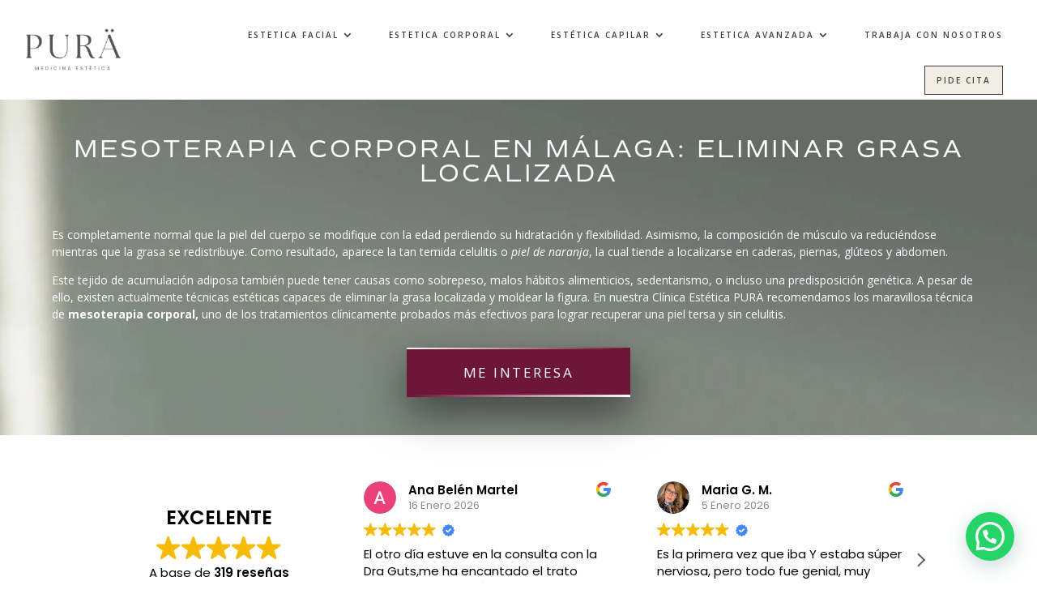

--- FILE ---
content_type: text/html; charset=UTF-8
request_url: https://clinicaesteticamalaga.com/mesoterapia-corporal/
body_size: 28310
content:
<!DOCTYPE html>
<html lang="es-ES">
<head>
	<meta charset="UTF-8" />
<meta http-equiv="X-UA-Compatible" content="IE=edge">
	<link rel="pingback" href="https://clinicaesteticamalaga.com/xmlrpc.php" />

	<script type="text/javascript">
		document.documentElement.className = 'js';
	</script>
	
	<meta name='robots' content='index, follow, max-image-preview:large, max-snippet:-1, max-video-preview:-1' />
<link rel="alternate" href="https://clinicaesteticamalaga.com/mesoterapia-corporal/" hreflang="es" />
<link rel="alternate" href="https://clinicaesteticamalaga.com/en/body-mesotherapy/" hreflang="en" />
<script type="text/javascript">
			let jqueryParams=[],jQuery=function(r){return jqueryParams=[...jqueryParams,r],jQuery},$=function(r){return jqueryParams=[...jqueryParams,r],$};window.jQuery=jQuery,window.$=jQuery;let customHeadScripts=!1;jQuery.fn=jQuery.prototype={},$.fn=jQuery.prototype={},jQuery.noConflict=function(r){if(window.jQuery)return jQuery=window.jQuery,$=window.jQuery,customHeadScripts=!0,jQuery.noConflict},jQuery.ready=function(r){jqueryParams=[...jqueryParams,r]},$.ready=function(r){jqueryParams=[...jqueryParams,r]},jQuery.load=function(r){jqueryParams=[...jqueryParams,r]},$.load=function(r){jqueryParams=[...jqueryParams,r]},jQuery.fn.ready=function(r){jqueryParams=[...jqueryParams,r]},$.fn.ready=function(r){jqueryParams=[...jqueryParams,r]};</script>
	<!-- This site is optimized with the Yoast SEO plugin v26.0 - https://yoast.com/wordpress/plugins/seo/ -->
	<title>Mesoterapia Corporal Málaga: Elimina la Grasa localizada. Clínica PURÄ</title><link rel="stylesheet" href="https://clinicaesteticamalaga.com/wp-content/cache/min/1/fd784d64fafb166849c8212e64672069.css" media="all" data-minify="1" />
	<meta name="description" content="La Mesoterapia Corporal es un tratamiento 100% efectivo e indoloro que elimina la grasa localizada y deja tu piel sin celulitis. PURÄ Medicina Estética" />
	<link rel="canonical" href="https://clinicaesteticamalaga.com/mesoterapia-corporal/" />
	<meta property="og:locale" content="es_ES" />
	<meta property="og:locale:alternate" content="en_GB" />
	<meta property="og:type" content="article" />
	<meta property="og:title" content="Mesoterapia Corporal Málaga: Elimina la Grasa localizada. Clínica PURÄ" />
	<meta property="og:description" content="La Mesoterapia Corporal es un tratamiento 100% efectivo e indoloro que elimina la grasa localizada y deja tu piel sin celulitis. PURÄ Medicina Estética" />
	<meta property="og:url" content="https://clinicaesteticamalaga.com/mesoterapia-corporal/" />
	<meta property="og:site_name" content="PURÄ Medicina Estética" />
	<meta property="article:publisher" content="https://www.facebook.com/puramedicinaestetica" />
	<meta property="article:modified_time" content="2025-07-05T03:00:32+00:00" />
	<meta property="og:image" content="https://clinicaesteticamalaga.com/wp-content/uploads/2024/06/clinica-estetica-pura.png" />
	<meta property="og:image:width" content="500" />
	<meta property="og:image:height" content="400" />
	<meta property="og:image:type" content="image/png" />
	<meta name="twitter:card" content="summary_large_image" />
	<meta name="twitter:label1" content="Tiempo de lectura" />
	<meta name="twitter:data1" content="9 minutos" />
	<script type="application/ld+json" class="yoast-schema-graph">{"@context":"https://schema.org","@graph":[{"@type":"WebPage","@id":"https://clinicaesteticamalaga.com/mesoterapia-corporal/","url":"https://clinicaesteticamalaga.com/mesoterapia-corporal/","name":"Mesoterapia Corporal Málaga: Elimina la Grasa localizada. Clínica PURÄ","isPartOf":{"@id":"https://clinicaesteticamalaga.com/#website"},"primaryImageOfPage":{"@id":"https://clinicaesteticamalaga.com/mesoterapia-corporal/#primaryimage"},"image":{"@id":"https://clinicaesteticamalaga.com/mesoterapia-corporal/#primaryimage"},"thumbnailUrl":"https://clinicaesteticamalaga.com/wp-content/uploads/2024/06/clinica-estetica-pura.png","datePublished":"2023-02-13T18:55:05+00:00","dateModified":"2025-07-05T03:00:32+00:00","description":"La Mesoterapia Corporal es un tratamiento 100% efectivo e indoloro que elimina la grasa localizada y deja tu piel sin celulitis. PURÄ Medicina Estética","breadcrumb":{"@id":"https://clinicaesteticamalaga.com/mesoterapia-corporal/#breadcrumb"},"inLanguage":"es","potentialAction":[{"@type":"ReadAction","target":["https://clinicaesteticamalaga.com/mesoterapia-corporal/"]}]},{"@type":"ImageObject","inLanguage":"es","@id":"https://clinicaesteticamalaga.com/mesoterapia-corporal/#primaryimage","url":"https://clinicaesteticamalaga.com/wp-content/uploads/2024/06/clinica-estetica-pura.png","contentUrl":"https://clinicaesteticamalaga.com/wp-content/uploads/2024/06/clinica-estetica-pura.png","width":500,"height":400},{"@type":"BreadcrumbList","@id":"https://clinicaesteticamalaga.com/mesoterapia-corporal/#breadcrumb","itemListElement":[{"@type":"ListItem","position":1,"name":"Portada","item":"https://clinicaesteticamalaga.com/"},{"@type":"ListItem","position":2,"name":"Mesoterapia Corporal"}]},{"@type":"WebSite","@id":"https://clinicaesteticamalaga.com/#website","url":"https://clinicaesteticamalaga.com/","name":"PURÄ Medicina Estética","description":"","publisher":{"@id":"https://clinicaesteticamalaga.com/#organization"},"potentialAction":[{"@type":"SearchAction","target":{"@type":"EntryPoint","urlTemplate":"https://clinicaesteticamalaga.com/?s={search_term_string}"},"query-input":{"@type":"PropertyValueSpecification","valueRequired":true,"valueName":"search_term_string"}}],"inLanguage":"es"},{"@type":"Organization","@id":"https://clinicaesteticamalaga.com/#organization","name":"PURÄ Medicina Estética","alternateName":"Clínica PURA","url":"https://clinicaesteticamalaga.com/","logo":{"@type":"ImageObject","inLanguage":"es","@id":"https://clinicaesteticamalaga.com/#/schema/logo/image/","url":"https://clinicaesteticamalaga.com/wp-content/uploads/2023/01/1.png","contentUrl":"https://clinicaesteticamalaga.com/wp-content/uploads/2023/01/1.png","width":500,"height":500,"caption":"PURÄ Medicina Estética"},"image":{"@id":"https://clinicaesteticamalaga.com/#/schema/logo/image/"},"sameAs":["https://www.facebook.com/puramedicinaestetica","https://www.instagram.com/puramedicinaestetica/"]}]}</script>
	<!-- / Yoast SEO plugin. -->


<link rel='dns-prefetch' href='//fonts.googleapis.com' />
<link rel="alternate" type="application/rss+xml" title="PURÄ Medicina Estética &raquo; Feed" href="https://clinicaesteticamalaga.com/feed/" />
<link rel="alternate" type="application/rss+xml" title="PURÄ Medicina Estética &raquo; Feed de los comentarios" href="https://clinicaesteticamalaga.com/comments/feed/" />
<link rel="alternate" title="oEmbed (JSON)" type="application/json+oembed" href="https://clinicaesteticamalaga.com/wp-json/oembed/1.0/embed?url=https%3A%2F%2Fclinicaesteticamalaga.com%2Fmesoterapia-corporal%2F" />
<link rel="alternate" title="oEmbed (XML)" type="text/xml+oembed" href="https://clinicaesteticamalaga.com/wp-json/oembed/1.0/embed?url=https%3A%2F%2Fclinicaesteticamalaga.com%2Fmesoterapia-corporal%2F&#038;format=xml" />
<meta content="Divi v.4.27.4" name="generator"/><style id='wp-block-library-inline-css' type='text/css'>
:root{--wp-block-synced-color:#7a00df;--wp-block-synced-color--rgb:122,0,223;--wp-bound-block-color:var(--wp-block-synced-color);--wp-editor-canvas-background:#ddd;--wp-admin-theme-color:#007cba;--wp-admin-theme-color--rgb:0,124,186;--wp-admin-theme-color-darker-10:#006ba1;--wp-admin-theme-color-darker-10--rgb:0,107,160.5;--wp-admin-theme-color-darker-20:#005a87;--wp-admin-theme-color-darker-20--rgb:0,90,135;--wp-admin-border-width-focus:2px}@media (min-resolution:192dpi){:root{--wp-admin-border-width-focus:1.5px}}.wp-element-button{cursor:pointer}:root .has-very-light-gray-background-color{background-color:#eee}:root .has-very-dark-gray-background-color{background-color:#313131}:root .has-very-light-gray-color{color:#eee}:root .has-very-dark-gray-color{color:#313131}:root .has-vivid-green-cyan-to-vivid-cyan-blue-gradient-background{background:linear-gradient(135deg,#00d084,#0693e3)}:root .has-purple-crush-gradient-background{background:linear-gradient(135deg,#34e2e4,#4721fb 50%,#ab1dfe)}:root .has-hazy-dawn-gradient-background{background:linear-gradient(135deg,#faaca8,#dad0ec)}:root .has-subdued-olive-gradient-background{background:linear-gradient(135deg,#fafae1,#67a671)}:root .has-atomic-cream-gradient-background{background:linear-gradient(135deg,#fdd79a,#004a59)}:root .has-nightshade-gradient-background{background:linear-gradient(135deg,#330968,#31cdcf)}:root .has-midnight-gradient-background{background:linear-gradient(135deg,#020381,#2874fc)}:root{--wp--preset--font-size--normal:16px;--wp--preset--font-size--huge:42px}.has-regular-font-size{font-size:1em}.has-larger-font-size{font-size:2.625em}.has-normal-font-size{font-size:var(--wp--preset--font-size--normal)}.has-huge-font-size{font-size:var(--wp--preset--font-size--huge)}.has-text-align-center{text-align:center}.has-text-align-left{text-align:left}.has-text-align-right{text-align:right}.has-fit-text{white-space:nowrap!important}#end-resizable-editor-section{display:none}.aligncenter{clear:both}.items-justified-left{justify-content:flex-start}.items-justified-center{justify-content:center}.items-justified-right{justify-content:flex-end}.items-justified-space-between{justify-content:space-between}.screen-reader-text{border:0;clip-path:inset(50%);height:1px;margin:-1px;overflow:hidden;padding:0;position:absolute;width:1px;word-wrap:normal!important}.screen-reader-text:focus{background-color:#ddd;clip-path:none;color:#444;display:block;font-size:1em;height:auto;left:5px;line-height:normal;padding:15px 23px 14px;text-decoration:none;top:5px;width:auto;z-index:100000}html :where(.has-border-color){border-style:solid}html :where([style*=border-top-color]){border-top-style:solid}html :where([style*=border-right-color]){border-right-style:solid}html :where([style*=border-bottom-color]){border-bottom-style:solid}html :where([style*=border-left-color]){border-left-style:solid}html :where([style*=border-width]){border-style:solid}html :where([style*=border-top-width]){border-top-style:solid}html :where([style*=border-right-width]){border-right-style:solid}html :where([style*=border-bottom-width]){border-bottom-style:solid}html :where([style*=border-left-width]){border-left-style:solid}html :where(img[class*=wp-image-]){height:auto;max-width:100%}:where(figure){margin:0 0 1em}html :where(.is-position-sticky){--wp-admin--admin-bar--position-offset:var(--wp-admin--admin-bar--height,0px)}@media screen and (max-width:600px){html :where(.is-position-sticky){--wp-admin--admin-bar--position-offset:0px}}

/*# sourceURL=wp-block-library-inline-css */
</style><style id='global-styles-inline-css' type='text/css'>
:root{--wp--preset--aspect-ratio--square: 1;--wp--preset--aspect-ratio--4-3: 4/3;--wp--preset--aspect-ratio--3-4: 3/4;--wp--preset--aspect-ratio--3-2: 3/2;--wp--preset--aspect-ratio--2-3: 2/3;--wp--preset--aspect-ratio--16-9: 16/9;--wp--preset--aspect-ratio--9-16: 9/16;--wp--preset--color--black: #000000;--wp--preset--color--cyan-bluish-gray: #abb8c3;--wp--preset--color--white: #ffffff;--wp--preset--color--pale-pink: #f78da7;--wp--preset--color--vivid-red: #cf2e2e;--wp--preset--color--luminous-vivid-orange: #ff6900;--wp--preset--color--luminous-vivid-amber: #fcb900;--wp--preset--color--light-green-cyan: #7bdcb5;--wp--preset--color--vivid-green-cyan: #00d084;--wp--preset--color--pale-cyan-blue: #8ed1fc;--wp--preset--color--vivid-cyan-blue: #0693e3;--wp--preset--color--vivid-purple: #9b51e0;--wp--preset--gradient--vivid-cyan-blue-to-vivid-purple: linear-gradient(135deg,rgb(6,147,227) 0%,rgb(155,81,224) 100%);--wp--preset--gradient--light-green-cyan-to-vivid-green-cyan: linear-gradient(135deg,rgb(122,220,180) 0%,rgb(0,208,130) 100%);--wp--preset--gradient--luminous-vivid-amber-to-luminous-vivid-orange: linear-gradient(135deg,rgb(252,185,0) 0%,rgb(255,105,0) 100%);--wp--preset--gradient--luminous-vivid-orange-to-vivid-red: linear-gradient(135deg,rgb(255,105,0) 0%,rgb(207,46,46) 100%);--wp--preset--gradient--very-light-gray-to-cyan-bluish-gray: linear-gradient(135deg,rgb(238,238,238) 0%,rgb(169,184,195) 100%);--wp--preset--gradient--cool-to-warm-spectrum: linear-gradient(135deg,rgb(74,234,220) 0%,rgb(151,120,209) 20%,rgb(207,42,186) 40%,rgb(238,44,130) 60%,rgb(251,105,98) 80%,rgb(254,248,76) 100%);--wp--preset--gradient--blush-light-purple: linear-gradient(135deg,rgb(255,206,236) 0%,rgb(152,150,240) 100%);--wp--preset--gradient--blush-bordeaux: linear-gradient(135deg,rgb(254,205,165) 0%,rgb(254,45,45) 50%,rgb(107,0,62) 100%);--wp--preset--gradient--luminous-dusk: linear-gradient(135deg,rgb(255,203,112) 0%,rgb(199,81,192) 50%,rgb(65,88,208) 100%);--wp--preset--gradient--pale-ocean: linear-gradient(135deg,rgb(255,245,203) 0%,rgb(182,227,212) 50%,rgb(51,167,181) 100%);--wp--preset--gradient--electric-grass: linear-gradient(135deg,rgb(202,248,128) 0%,rgb(113,206,126) 100%);--wp--preset--gradient--midnight: linear-gradient(135deg,rgb(2,3,129) 0%,rgb(40,116,252) 100%);--wp--preset--font-size--small: 13px;--wp--preset--font-size--medium: 20px;--wp--preset--font-size--large: 36px;--wp--preset--font-size--x-large: 42px;--wp--preset--spacing--20: 0.44rem;--wp--preset--spacing--30: 0.67rem;--wp--preset--spacing--40: 1rem;--wp--preset--spacing--50: 1.5rem;--wp--preset--spacing--60: 2.25rem;--wp--preset--spacing--70: 3.38rem;--wp--preset--spacing--80: 5.06rem;--wp--preset--shadow--natural: 6px 6px 9px rgba(0, 0, 0, 0.2);--wp--preset--shadow--deep: 12px 12px 50px rgba(0, 0, 0, 0.4);--wp--preset--shadow--sharp: 6px 6px 0px rgba(0, 0, 0, 0.2);--wp--preset--shadow--outlined: 6px 6px 0px -3px rgb(255, 255, 255), 6px 6px rgb(0, 0, 0);--wp--preset--shadow--crisp: 6px 6px 0px rgb(0, 0, 0);}:root { --wp--style--global--content-size: 823px;--wp--style--global--wide-size: 1080px; }:where(body) { margin: 0; }.wp-site-blocks > .alignleft { float: left; margin-right: 2em; }.wp-site-blocks > .alignright { float: right; margin-left: 2em; }.wp-site-blocks > .aligncenter { justify-content: center; margin-left: auto; margin-right: auto; }:where(.is-layout-flex){gap: 0.5em;}:where(.is-layout-grid){gap: 0.5em;}.is-layout-flow > .alignleft{float: left;margin-inline-start: 0;margin-inline-end: 2em;}.is-layout-flow > .alignright{float: right;margin-inline-start: 2em;margin-inline-end: 0;}.is-layout-flow > .aligncenter{margin-left: auto !important;margin-right: auto !important;}.is-layout-constrained > .alignleft{float: left;margin-inline-start: 0;margin-inline-end: 2em;}.is-layout-constrained > .alignright{float: right;margin-inline-start: 2em;margin-inline-end: 0;}.is-layout-constrained > .aligncenter{margin-left: auto !important;margin-right: auto !important;}.is-layout-constrained > :where(:not(.alignleft):not(.alignright):not(.alignfull)){max-width: var(--wp--style--global--content-size);margin-left: auto !important;margin-right: auto !important;}.is-layout-constrained > .alignwide{max-width: var(--wp--style--global--wide-size);}body .is-layout-flex{display: flex;}.is-layout-flex{flex-wrap: wrap;align-items: center;}.is-layout-flex > :is(*, div){margin: 0;}body .is-layout-grid{display: grid;}.is-layout-grid > :is(*, div){margin: 0;}body{padding-top: 0px;padding-right: 0px;padding-bottom: 0px;padding-left: 0px;}:root :where(.wp-element-button, .wp-block-button__link){background-color: #32373c;border-width: 0;color: #fff;font-family: inherit;font-size: inherit;font-style: inherit;font-weight: inherit;letter-spacing: inherit;line-height: inherit;padding-top: calc(0.667em + 2px);padding-right: calc(1.333em + 2px);padding-bottom: calc(0.667em + 2px);padding-left: calc(1.333em + 2px);text-decoration: none;text-transform: inherit;}.has-black-color{color: var(--wp--preset--color--black) !important;}.has-cyan-bluish-gray-color{color: var(--wp--preset--color--cyan-bluish-gray) !important;}.has-white-color{color: var(--wp--preset--color--white) !important;}.has-pale-pink-color{color: var(--wp--preset--color--pale-pink) !important;}.has-vivid-red-color{color: var(--wp--preset--color--vivid-red) !important;}.has-luminous-vivid-orange-color{color: var(--wp--preset--color--luminous-vivid-orange) !important;}.has-luminous-vivid-amber-color{color: var(--wp--preset--color--luminous-vivid-amber) !important;}.has-light-green-cyan-color{color: var(--wp--preset--color--light-green-cyan) !important;}.has-vivid-green-cyan-color{color: var(--wp--preset--color--vivid-green-cyan) !important;}.has-pale-cyan-blue-color{color: var(--wp--preset--color--pale-cyan-blue) !important;}.has-vivid-cyan-blue-color{color: var(--wp--preset--color--vivid-cyan-blue) !important;}.has-vivid-purple-color{color: var(--wp--preset--color--vivid-purple) !important;}.has-black-background-color{background-color: var(--wp--preset--color--black) !important;}.has-cyan-bluish-gray-background-color{background-color: var(--wp--preset--color--cyan-bluish-gray) !important;}.has-white-background-color{background-color: var(--wp--preset--color--white) !important;}.has-pale-pink-background-color{background-color: var(--wp--preset--color--pale-pink) !important;}.has-vivid-red-background-color{background-color: var(--wp--preset--color--vivid-red) !important;}.has-luminous-vivid-orange-background-color{background-color: var(--wp--preset--color--luminous-vivid-orange) !important;}.has-luminous-vivid-amber-background-color{background-color: var(--wp--preset--color--luminous-vivid-amber) !important;}.has-light-green-cyan-background-color{background-color: var(--wp--preset--color--light-green-cyan) !important;}.has-vivid-green-cyan-background-color{background-color: var(--wp--preset--color--vivid-green-cyan) !important;}.has-pale-cyan-blue-background-color{background-color: var(--wp--preset--color--pale-cyan-blue) !important;}.has-vivid-cyan-blue-background-color{background-color: var(--wp--preset--color--vivid-cyan-blue) !important;}.has-vivid-purple-background-color{background-color: var(--wp--preset--color--vivid-purple) !important;}.has-black-border-color{border-color: var(--wp--preset--color--black) !important;}.has-cyan-bluish-gray-border-color{border-color: var(--wp--preset--color--cyan-bluish-gray) !important;}.has-white-border-color{border-color: var(--wp--preset--color--white) !important;}.has-pale-pink-border-color{border-color: var(--wp--preset--color--pale-pink) !important;}.has-vivid-red-border-color{border-color: var(--wp--preset--color--vivid-red) !important;}.has-luminous-vivid-orange-border-color{border-color: var(--wp--preset--color--luminous-vivid-orange) !important;}.has-luminous-vivid-amber-border-color{border-color: var(--wp--preset--color--luminous-vivid-amber) !important;}.has-light-green-cyan-border-color{border-color: var(--wp--preset--color--light-green-cyan) !important;}.has-vivid-green-cyan-border-color{border-color: var(--wp--preset--color--vivid-green-cyan) !important;}.has-pale-cyan-blue-border-color{border-color: var(--wp--preset--color--pale-cyan-blue) !important;}.has-vivid-cyan-blue-border-color{border-color: var(--wp--preset--color--vivid-cyan-blue) !important;}.has-vivid-purple-border-color{border-color: var(--wp--preset--color--vivid-purple) !important;}.has-vivid-cyan-blue-to-vivid-purple-gradient-background{background: var(--wp--preset--gradient--vivid-cyan-blue-to-vivid-purple) !important;}.has-light-green-cyan-to-vivid-green-cyan-gradient-background{background: var(--wp--preset--gradient--light-green-cyan-to-vivid-green-cyan) !important;}.has-luminous-vivid-amber-to-luminous-vivid-orange-gradient-background{background: var(--wp--preset--gradient--luminous-vivid-amber-to-luminous-vivid-orange) !important;}.has-luminous-vivid-orange-to-vivid-red-gradient-background{background: var(--wp--preset--gradient--luminous-vivid-orange-to-vivid-red) !important;}.has-very-light-gray-to-cyan-bluish-gray-gradient-background{background: var(--wp--preset--gradient--very-light-gray-to-cyan-bluish-gray) !important;}.has-cool-to-warm-spectrum-gradient-background{background: var(--wp--preset--gradient--cool-to-warm-spectrum) !important;}.has-blush-light-purple-gradient-background{background: var(--wp--preset--gradient--blush-light-purple) !important;}.has-blush-bordeaux-gradient-background{background: var(--wp--preset--gradient--blush-bordeaux) !important;}.has-luminous-dusk-gradient-background{background: var(--wp--preset--gradient--luminous-dusk) !important;}.has-pale-ocean-gradient-background{background: var(--wp--preset--gradient--pale-ocean) !important;}.has-electric-grass-gradient-background{background: var(--wp--preset--gradient--electric-grass) !important;}.has-midnight-gradient-background{background: var(--wp--preset--gradient--midnight) !important;}.has-small-font-size{font-size: var(--wp--preset--font-size--small) !important;}.has-medium-font-size{font-size: var(--wp--preset--font-size--medium) !important;}.has-large-font-size{font-size: var(--wp--preset--font-size--large) !important;}.has-x-large-font-size{font-size: var(--wp--preset--font-size--x-large) !important;}
/*# sourceURL=global-styles-inline-css */
</style>


<link rel='stylesheet' id='et-divi-open-sans-css' href='https://fonts.googleapis.com/css?family=Open+Sans:300italic,400italic,600italic,700italic,800italic,400,300,600,700,800&#038;subset=latin,latin-ext&#038;display=swap' type='text/css' media='all' />

<link rel='stylesheet' id='et-builder-googlefonts-cached-css' href='https://fonts.googleapis.com/css?family=Varta:300,regular,500,600,700|Poppins:100,100italic,200,200italic,300,300italic,regular,italic,500,500italic,600,600italic,700,700italic,800,800italic,900,900italic&#038;subset=latin,latin-ext&#038;display=swap' type='text/css' media='all' />



<script type="text/javascript" src="https://clinicaesteticamalaga.com/wp-includes/js/jquery/jquery.min.js?ver=3.7.1" id="jquery-core-js"></script>
<script type="text/javascript" src="https://clinicaesteticamalaga.com/wp-includes/js/jquery/jquery-migrate.min.js?ver=3.4.1" id="jquery-migrate-js"></script>
<script type="text/javascript" id="jquery-js-after">
/* <![CDATA[ */
jqueryParams.length&&$.each(jqueryParams,function(e,r){if("function"==typeof r){var n=String(r);n.replace("$","jQuery");var a=new Function("return "+n)();$(document).ready(a)}});
//# sourceURL=jquery-js-after
/* ]]> */
</script>
<script type="text/javascript" id="sib-front-js-js-extra">
/* <![CDATA[ */
var sibErrMsg = {"invalidMail":"Please fill out valid email address","requiredField":"Please fill out required fields","invalidDateFormat":"Please fill out valid date format","invalidSMSFormat":"Please fill out valid phone number"};
var ajax_sib_front_object = {"ajax_url":"https://clinicaesteticamalaga.com/wp-admin/admin-ajax.php","ajax_nonce":"1a72973ea1","flag_url":"https://clinicaesteticamalaga.com/wp-content/plugins/mailin/img/flags/"};
//# sourceURL=sib-front-js-js-extra
/* ]]> */
</script>
<script type="text/javascript" src="https://clinicaesteticamalaga.com/wp-content/plugins/mailin/js/mailin-front.js?ver=1761885762" id="sib-front-js-js"></script>
<link rel="https://api.w.org/" href="https://clinicaesteticamalaga.com/wp-json/" /><link rel="alternate" title="JSON" type="application/json" href="https://clinicaesteticamalaga.com/wp-json/wp/v2/pages/243287" /><link rel="EditURI" type="application/rsd+xml" title="RSD" href="https://clinicaesteticamalaga.com/xmlrpc.php?rsd" />
<meta name="generator" content="WordPress 6.9" />
<link rel='shortlink' href='https://clinicaesteticamalaga.com/?p=243287' />
<meta name="ti-site-data" content="eyJyIjoiMTowITc6MCEzMDowIiwibyI6Imh0dHBzOlwvXC9jbGluaWNhZXN0ZXRpY2FtYWxhZ2EuY29tXC93cC1hZG1pblwvYWRtaW4tYWpheC5waHA/YWN0aW9uPXRpX29ubGluZV91c2Vyc19nb29nbGUmcD0lMkZtZXNvdGVyYXBpYS1jb3Jwb3JhbCUyRiJ9" /><meta name="viewport" content="width=device-width, initial-scale=1.0, maximum-scale=1.0, user-scalable=0" />
<!-- Meta Pixel Code -->
<script type='text/javascript'>
!function(f,b,e,v,n,t,s){if(f.fbq)return;n=f.fbq=function(){n.callMethod?
n.callMethod.apply(n,arguments):n.queue.push(arguments)};if(!f._fbq)f._fbq=n;
n.push=n;n.loaded=!0;n.version='2.0';n.queue=[];t=b.createElement(e);t.async=!0;
t.src=v;s=b.getElementsByTagName(e)[0];s.parentNode.insertBefore(t,s)}(window,
document,'script','https://connect.facebook.net/en_US/fbevents.js');
</script>
<!-- End Meta Pixel Code -->
<script type='text/javascript'>var url = window.location.origin + '?ob=open-bridge';
            fbq('set', 'openbridge', '1384740012324793', url);
fbq('init', '1384740012324793', {}, {
    "agent": "wordpress-6.9-4.1.5"
})</script><script type='text/javascript'>
    fbq('track', 'PageView', []);
  </script><script type="text/javascript" src="https://cdn.brevo.com/js/sdk-loader.js" async></script>
<script type="text/javascript">
  window.Brevo = window.Brevo || [];
  window.Brevo.push(['init', {"client_key":"3tde6141zciqfuar56kuy6x3","email_id":null,"push":{"customDomain":"https:\/\/clinicaesteticamalaga.com\/wp-content\/plugins\/mailin\/"},"service_worker_url":"sw.js?key=${key}","frame_url":"brevo-frame.html"}]);
</script>
<script>
    function ml_webform_success_1984790() {
      var $ = ml_jQuery || jQuery;
      $('.ml-subscribe-form-1984790 .row-success').show();
      $('.ml-subscribe-form-1984790 .row-form').hide();
    }
 </script>
<script src="https://groot.mailerlite.com/js/w/webforms.min.js?v491724307ca3b85c1c754857e93994e5" type="text/javascript"></script>


<script>
    jQuery(function($) {
        $(document).ready(function() {
            $("body ul.et_mobile_menu li.menu-item-has-children, body ul.et_mobile_menu li.page_item_has_children").append('<a href="#" class="mobile-toggle"></a>');
            $('ul.et_mobile_menu li.menu-item-has-children .mobile-toggle, ul.et_mobile_menu li.page_item_has_children .mobile-toggle').click(function(event) {
                event.preventDefault();
                $(this).parent('li').toggleClass('dt-open');
                $(this).parent('li').find('ul.children').first().toggleClass('visible');
                $(this).parent('li').find('ul.sub-menu').first().toggleClass('visible');
            });
            iconFINAL = 'P';
            $('body ul.et_mobile_menu li.menu-item-has-children, body ul.et_mobile_menu li.page_item_has_children').attr('data-icon', iconFINAL);
            $('.mobile-toggle').on('mouseover', function() {
                $(this).parent().addClass('is-hover');
            }).on('mouseout', function() {
                $(this).parent().removeClass('is-hover');
            })
        });
    });
</script>
<script>
document.addEventListener('joinchat:open', function () {
  ym(91358041, 'reachGoal', 'joinchat_open');
});
</script>

<script src="https://api.puramedicinaestetica.com/js/external-tracking.js" data-tracking-id="tk_c3b6bf9f625d4cc78e4fbe03fed468ee">
</script>

<link rel="icon" href="https://clinicaesteticamalaga.com/wp-content/uploads/2022/11/estetica-favicon.png" sizes="32x32" />
<link rel="icon" href="https://clinicaesteticamalaga.com/wp-content/uploads/2022/11/estetica-favicon.png" sizes="192x192" />
<link rel="apple-touch-icon" href="https://clinicaesteticamalaga.com/wp-content/uploads/2022/11/estetica-favicon.png" />
<meta name="msapplication-TileImage" content="https://clinicaesteticamalaga.com/wp-content/uploads/2022/11/estetica-favicon.png" />
<link rel="stylesheet" id="et-core-unified-tb-244057-tb-244059-243287-cached-inline-styles" href="https://clinicaesteticamalaga.com/wp-content/et-cache/243287/et-core-unified-tb-244057-tb-244059-243287.min.css?ver=1761937582" /><link rel="stylesheet" id="et-core-unified-243287-cached-inline-styles" href="https://clinicaesteticamalaga.com/wp-content/et-cache/243287/et-core-unified-243287.min.css?ver=1761937582" />




</head>
<body class="wp-singular page-template-default page page-id-243287 wp-theme-Divi et-tb-has-template et-tb-has-header et-tb-has-footer et_pb_button_helper_class et_cover_background et_pb_gutter et_pb_gutters3 et_pb_pagebuilder_layout et_no_sidebar et_divi_theme et-db">
	
<!-- Meta Pixel Code -->
<noscript>
<img height="1" width="1" style="display:none" alt="fbpx"
src="https://www.facebook.com/tr?id=1384740012324793&ev=PageView&noscript=1" />
</noscript>
<!-- End Meta Pixel Code -->
<div id="page-container">
<div id="et-boc" class="et-boc">
			
		<header class="et-l et-l--header">
			<div class="et_builder_inner_content et_pb_gutters3">
		<div class="et_pb_section et_pb_section_0_tb_header et_pb_with_background et_section_regular et_pb_section--with-menu" >
				
				
				
				
				
				
				<div class="et_pb_row et_pb_row_0_tb_header et_pb_row--with-menu">
				<div class="et_pb_column et_pb_column_4_4 et_pb_column_0_tb_header  et_pb_css_mix_blend_mode_passthrough et-last-child et_pb_column--with-menu">
				
				
				
				
				<div class="et_pb_module et_pb_menu et_pb_menu_0_tb_header et_pb_bg_layout_dark  et_pb_text_align_right et_pb_text_align_center-tablet et_pb_text_align_justified-phone et_dropdown_animation_fade et_pb_menu--with-logo et_pb_menu--style-left_aligned">
					
					
					
					
					<div class="et_pb_menu_inner_container clearfix">
						<div class="et_pb_menu__logo-wrap">
			  <div class="et_pb_menu__logo">
				<a href="https://clinicaesteticamalaga.com/" ><img decoding="async" width="326" height="143" src="https://clinicaesteticamalaga.com/wp-content/uploads/2022/11/web1.png" alt="clinica estetica malaga" class="wp-image-12" /></a>
			  </div>
			</div>
						<div class="et_pb_menu__wrap">
							<div class="et_pb_menu__menu">
								<nav class="et-menu-nav"><ul id="menu-menu" class="et-menu nav downwards"><li class="mega-menu et_pb_menu_page_id-75 menu-item menu-item-type-post_type menu-item-object-page menu-item-has-children menu-item-83"><a href="https://clinicaesteticamalaga.com/tratamientos-faciales/">Estetica Facial</a>
<ul class="sub-menu">
	<li class="et_pb_menu_page_id-243783 menu-item menu-item-type-post_type menu-item-object-page menu-item-243788"><a href="https://clinicaesteticamalaga.com/neuromoduladores-arrugas/">Neuromoduladores</a></li>
	<li class="et_pb_menu_page_id-242685 menu-item menu-item-type-post_type menu-item-object-page menu-item-242701"><a href="https://clinicaesteticamalaga.com/aumento-de-labios/">Aumento de Labios</a></li>
	<li class="et_pb_menu_page_id-55 menu-item menu-item-type-post_type menu-item-object-page menu-item-184"><a href="https://clinicaesteticamalaga.com/rinomodelacion-sin-cirugia/">Rinomodelación</a></li>
	<li class="et_pb_menu_page_id-242726 menu-item menu-item-type-post_type menu-item-object-page menu-item-242767"><a href="https://clinicaesteticamalaga.com/relleno-de-ojeras/">Relleno de Ojeras</a></li>
	<li class="et_pb_menu_page_id-242847 menu-item menu-item-type-post_type menu-item-object-page menu-item-242870"><a href="https://clinicaesteticamalaga.com/mesoterapia-facial/">Mesoterapia</a></li>
	<li class="et_pb_menu_page_id-242880 menu-item menu-item-type-post_type menu-item-object-page menu-item-242903"><a href="https://clinicaesteticamalaga.com/marcacion-mandibular/">Marcación Mandibular</a></li>
	<li class="et_pb_menu_page_id-244547 menu-item menu-item-type-post_type menu-item-object-page menu-item-244559"><a href="https://clinicaesteticamalaga.com/masculinizacion-facial/">Masculinización facial</a></li>
	<li class="et_pb_menu_page_id-242904 menu-item menu-item-type-post_type menu-item-object-page menu-item-242909"><a href="https://clinicaesteticamalaga.com/hilos-tensores/">Hilos Tensores</a></li>
	<li class="et_pb_menu_page_id-242931 menu-item menu-item-type-post_type menu-item-object-page menu-item-242945"><a href="https://clinicaesteticamalaga.com/armonizacion-facial/">Armonización Facial</a></li>
	<li class="et_pb_menu_page_id-242947 menu-item menu-item-type-post_type menu-item-object-page menu-item-242963"><a href="https://clinicaesteticamalaga.com/skinboosters/">Skinboosters</a></li>
	<li class="et_pb_menu_page_id-242975 menu-item menu-item-type-post_type menu-item-object-page menu-item-243008"><a href="https://clinicaesteticamalaga.com/aumento-de-pomulos/">Aumento de pómulos</a></li>
	<li class="et_pb_menu_page_id-243009 menu-item menu-item-type-post_type menu-item-object-page menu-item-243022"><a href="https://clinicaesteticamalaga.com/relleno-surcos-nasogenianos/">Relleno de Surcos Nasogenianos</a></li>
	<li class="et_pb_menu_page_id-243026 menu-item menu-item-type-post_type menu-item-object-page menu-item-243132"><a href="https://clinicaesteticamalaga.com/aumento-de-menton-sin-cirugia-mentoplastia/">Aumento de Mentón</a></li>
	<li class="et_pb_menu_page_id-243030 menu-item menu-item-type-post_type menu-item-object-page menu-item-243131"><a href="https://clinicaesteticamalaga.com/relleno-arrugas-peribucales-codigo-de-barras/">Arrugas codigo de barras</a></li>
	<li class="et_pb_menu_page_id-243773 menu-item menu-item-type-post_type menu-item-object-page menu-item-243790"><a href="https://clinicaesteticamalaga.com/correccion-sonrisa-gingival-neuromoduladores/">Sonrisa gingival</a></li>
	<li class="et_pb_menu_page_id-243044 menu-item menu-item-type-post_type menu-item-object-page menu-item-243128"><a href="https://clinicaesteticamalaga.com/radiesse/">Radiesse</a></li>
	<li class="et_pb_menu_page_id-243829 menu-item menu-item-type-post_type menu-item-object-page menu-item-243833"><a href="https://clinicaesteticamalaga.com/ellanse/">Ellanse</a></li>
	<li class="et_pb_menu_page_id-245384 menu-item menu-item-type-post_type menu-item-object-page menu-item-247650"><a href="https://clinicaesteticamalaga.com/blefaroplastia-sin-cirugia/">Blefaroplastia Sin Cirugía</a></li>
	<li class="et_pb_menu_page_id-243039 menu-item menu-item-type-post_type menu-item-object-page menu-item-243929"><a href="https://clinicaesteticamalaga.com/eliminar-papada-sin-cirugia/">Eliminar la papada</a></li>
	<li class="et_pb_menu_page_id-243960 menu-item menu-item-type-post_type menu-item-object-page menu-item-243976"><a href="https://clinicaesteticamalaga.com/peeling-quimico-medico/">Peeling Químico Médico</a></li>
	<li class="et_pb_menu_page_id-244143 menu-item menu-item-type-post_type menu-item-object-page menu-item-244157"><a href="https://clinicaesteticamalaga.com/profhilo/">Profhilo</a></li>
	<li class="et_pb_menu_page_id-243138 menu-item menu-item-type-post_type menu-item-object-page menu-item-244806"><a href="https://clinicaesteticamalaga.com/hifu-facial/">HIFU Facial</a></li>
	<li class="et_pb_menu_page_id-244878 menu-item menu-item-type-post_type menu-item-object-page menu-item-244889"><a href="https://clinicaesteticamalaga.com/polinucleotidos/">Polinucleótidos</a></li>
	<li class="et_pb_menu_page_id-245399 menu-item menu-item-type-post_type menu-item-object-page menu-item-245401"><a href="https://clinicaesteticamalaga.com/morpheus-8/">Morpheus8</a></li>
	<li class="et_pb_menu_page_id-245590 menu-item menu-item-type-post_type menu-item-object-page menu-item-245630"><a href="https://clinicaesteticamalaga.com/ipl-luz-pulsada-intensa/">IPL Malaga</a></li>
	<li class="et_pb_menu_page_id-245592 menu-item menu-item-type-post_type menu-item-object-page menu-item-245638"><a href="https://clinicaesteticamalaga.com/fotorejuvenecimiento-facial/">Fotorejuvenecimiento Facial</a></li>
	<li class="et_pb_menu_page_id-245594 menu-item menu-item-type-post_type menu-item-object-page menu-item-245637"><a href="https://clinicaesteticamalaga.com/quitar-manchas-faciales/">Quitar manchas faciales</a></li>
	<li class="et_pb_menu_page_id-245605 menu-item menu-item-type-post_type menu-item-object-page menu-item-245633"><a href="https://clinicaesteticamalaga.com/tratamiento-aranas-vasculares/">Eliminar arañas vasculares</a></li>
	<li class="et_pb_menu_page_id-245639 menu-item menu-item-type-post_type menu-item-object-page menu-item-245641"><a href="https://clinicaesteticamalaga.com/endolift-malaga/">Endolift Malaga</a></li>
	<li class="et_pb_menu_page_id-244561 menu-item menu-item-type-post_type menu-item-object-page menu-item-247096"><a href="https://clinicaesteticamalaga.com/sculptra/">Sculptra Malaga</a></li>
	<li class="et_pb_menu_page_id-245403 menu-item menu-item-type-post_type menu-item-object-page menu-item-247195"><a href="https://clinicaesteticamalaga.com/facetite/">FaceTite Malaga</a></li>
	<li class="et_pb_menu_page_id-247199 menu-item menu-item-type-post_type menu-item-object-page menu-item-247201"><a href="https://clinicaesteticamalaga.com/lipopapada/">Lipopapada</a></li>
	<li class="et_pb_menu_page_id-247269 menu-item menu-item-type-post_type menu-item-object-page menu-item-247279"><a href="https://clinicaesteticamalaga.com/profhilo-structura/">Profhilo Structura</a></li>
	<li class="et_pb_menu_page_id-242792 menu-item menu-item-type-post_type menu-item-object-page menu-item-247383"><a href="https://clinicaesteticamalaga.com/carboxiterapia-malaga/">Carboxiterapia Málaga</a></li>
	<li class="et_pb_menu_page_id-247399 menu-item menu-item-type-post_type menu-item-object-page menu-item-247408"><a href="https://clinicaesteticamalaga.com/hidroxiapatita-calcica/">Hidroxiapatita cálcica</a></li>
	<li class="et_pb_menu_page_id-247384 menu-item menu-item-type-post_type menu-item-object-page menu-item-247409"><a href="https://clinicaesteticamalaga.com/inductores-de-colageno-bioestimuladores/">Inductores de colágeno</a></li>
	<li class="et_pb_menu_page_id-247416 menu-item menu-item-type-post_type menu-item-object-page menu-item-247431"><a href="https://clinicaesteticamalaga.com/policaprolactona/">Policaprolactona</a></li>
</ul>
</li>
<li class="mega-menu et_pb_menu_page_id-77 menu-item menu-item-type-post_type menu-item-object-page current-menu-ancestor current-menu-parent current_page_parent current_page_ancestor menu-item-has-children menu-item-84"><a href="https://clinicaesteticamalaga.com/tratamientos-corporales/">Estetica Corporal</a>
<ul class="sub-menu">
	<li class="et_pb_menu_page_id-247462 menu-item menu-item-type-post_type menu-item-object-page menu-item-247636"><a href="https://clinicaesteticamalaga.com/nutricionista-dietista/">Nutricionista Málaga</a></li>
	<li class="et_pb_menu_page_id-243991 menu-item menu-item-type-post_type menu-item-object-page menu-item-243996"><a href="https://clinicaesteticamalaga.com/alidya-tratamiento-anti-celulitis/">Alidya Eliminar Celulitis</a></li>
	<li class="et_pb_menu_page_id-243851 menu-item menu-item-type-post_type menu-item-object-page menu-item-243859"><a href="https://clinicaesteticamalaga.com/lanluma/">Lanluma</a></li>
	<li class="et_pb_menu_page_id-243287 menu-item menu-item-type-post_type menu-item-object-page current-menu-item page_item page-item-243287 current_page_item menu-item-243325"><a href="https://clinicaesteticamalaga.com/mesoterapia-corporal/" aria-current="page">Mesoterapia Corporal</a></li>
	<li class="et_pb_menu_page_id-243272 menu-item menu-item-type-post_type menu-item-object-page menu-item-243328"><a href="https://clinicaesteticamalaga.com/rejuvenecimiento-de-manos/">Rejuvenecimiento de Manos</a></li>
	<li class="et_pb_menu_page_id-243778 menu-item menu-item-type-post_type menu-item-object-page menu-item-243789"><a href="https://clinicaesteticamalaga.com/tratamiento-hiperhidrosis-neuromodulador/">Tratamiento hiperhidrosis</a></li>
	<li class="et_pb_menu_page_id-243270 menu-item menu-item-type-post_type menu-item-object-page menu-item-243329"><a href="https://clinicaesteticamalaga.com/rejuvenecer-cuello-escote/">Rejuvenecer cuello y escote</a></li>
	<li class="et_pb_menu_page_id-243283 menu-item menu-item-type-post_type menu-item-object-page menu-item-243326"><a href="https://clinicaesteticamalaga.com/escleroterapia-varices/">Eliminar Varices y Arañas</a></li>
	<li class="et_pb_menu_page_id-244841 menu-item menu-item-type-post_type menu-item-object-page menu-item-244853"><a href="https://clinicaesteticamalaga.com/indiba-corporal/">Indiba Corporal</a></li>
	<li class="et_pb_menu_page_id-243304 menu-item menu-item-type-post_type menu-item-object-page menu-item-247382"><a href="https://clinicaesteticamalaga.com/carboxiterapia-corporal/">Carboxiterapia corporal</a></li>
	<li class="et_pb_menu_page_id-245399 menu-item menu-item-type-post_type menu-item-object-page menu-item-245402"><a href="https://clinicaesteticamalaga.com/morpheus-8/">Morpheus 8 corporal</a></li>
	<li class="et_pb_menu_page_id-245597 menu-item menu-item-type-post_type menu-item-object-page menu-item-245629"><a href="https://clinicaesteticamalaga.com/quitar-manchas-corporales/">Quitar manchas corporales</a></li>
	<li class="et_pb_menu_page_id-245739 menu-item menu-item-type-post_type menu-item-object-page menu-item-245751"><a href="https://clinicaesteticamalaga.com/sculptra-gluteos/">Sculptra gluteos</a></li>
	<li class="et_pb_menu_page_id-247237 menu-item menu-item-type-post_type menu-item-object-page menu-item-247252"><a href="https://clinicaesteticamalaga.com/masaje-postquirurgico/">Masajes postquirúrgico</a></li>
	<li class="et_pb_menu_page_id-247253 menu-item menu-item-type-post_type menu-item-object-page menu-item-247265"><a href="https://clinicaesteticamalaga.com/profhilo-body/">Profhilo Body</a></li>
	<li class="et_pb_menu_page_id-247432 menu-item menu-item-type-post_type menu-item-object-page menu-item-247437"><a href="https://clinicaesteticamalaga.com/acido-polilactico/">Ácido poliláctico</a></li>
	<li class="et_pb_menu_page_id-247447 menu-item menu-item-type-post_type menu-item-object-page menu-item-247461"><a href="https://clinicaesteticamalaga.com/metodo-pluma-perdida-de-peso/">Método Pluma</a></li>
</ul>
</li>
<li class="mega-menu et_pb_menu_page_id-79 menu-item menu-item-type-post_type menu-item-object-page menu-item-has-children menu-item-85"><a href="https://clinicaesteticamalaga.com/tratamientos-capilares/">Estética Capilar</a>
<ul class="sub-menu">
	<li class="et_pb_menu_page_id-243535 menu-item menu-item-type-post_type menu-item-object-page menu-item-243555"><a href="https://clinicaesteticamalaga.com/mesoterapia-capilar/">Mesoterapia capilar</a></li>
	<li class="et_pb_menu_page_id-243575 menu-item menu-item-type-post_type menu-item-object-page menu-item-243597"><a href="https://clinicaesteticamalaga.com/bioestimulacion-capilar/">Bioestimulación Capilar</a></li>
	<li class="et_pb_menu_page_id-244221 menu-item menu-item-type-post_type menu-item-object-page menu-item-244236"><a href="https://clinicaesteticamalaga.com/mesoterapia-dutas/">Mesoterapia de Dutas capilar</a></li>
	<li class="et_pb_menu_page_id-244980 menu-item menu-item-type-post_type menu-item-object-page menu-item-244993"><a href="https://clinicaesteticamalaga.com/indiba-capilar/">Radiofrecuencia Indiba Capilar</a></li>
	<li class="et_pb_menu_page_id-245046 menu-item menu-item-type-post_type menu-item-object-page menu-item-245058"><a href="https://clinicaesteticamalaga.com/exosomas-capilares/">Exosomas capilares</a></li>
	<li class="et_pb_menu_page_id-243598 menu-item menu-item-type-post_type menu-item-object-page menu-item-247381"><a href="https://clinicaesteticamalaga.com/carboxiterapia-capilar/">Carboxiterapia Capilar</a></li>
</ul>
</li>
<li class="et_pb_menu_page_id-247697 menu-item menu-item-type-post_type menu-item-object-page menu-item-has-children menu-item-247701"><a href="https://clinicaesteticamalaga.com/estetica-avanzada/">Estetica Avanzada</a>
<ul class="sub-menu">
	<li class="et_pb_menu_page_id-81 menu-item menu-item-type-post_type menu-item-object-page menu-item-247702"><a href="https://clinicaesteticamalaga.com/depilacion-laser/">Depilacion Laser</a></li>
	<li class="et_pb_menu_page_id-245065 menu-item menu-item-type-post_type menu-item-object-page menu-item-245069"><a href="https://clinicaesteticamalaga.com/limpieza-facial-profunda/">Limpieza facial profunda</a></li>
	<li class="et_pb_menu_page_id-245236 menu-item menu-item-type-post_type menu-item-object-page menu-item-245250"><a href="https://clinicaesteticamalaga.com/aquapure-hydrafacial/">Aquapure Malaga</a></li>
	<li class="et_pb_menu_page_id-244895 menu-item menu-item-type-post_type menu-item-object-page menu-item-244909"><a href="https://clinicaesteticamalaga.com/dermapen-microneedling/">Dermapen Málaga</a></li>
	<li class="et_pb_menu_page_id-244822 menu-item menu-item-type-post_type menu-item-object-page menu-item-244835"><a href="https://clinicaesteticamalaga.com/indiba-facial/">Indiba</a></li>
	<li class="et_pb_menu_page_id-244868 menu-item menu-item-type-post_type menu-item-object-page menu-item-244893"><a href="https://clinicaesteticamalaga.com/exosomas/">Terapia de exosomas</a></li>
	<li class="et_pb_menu_page_id-245059 menu-item menu-item-type-post_type menu-item-object-page menu-item-245070"><a href="https://clinicaesteticamalaga.com/dermaplaning/">Dermaplaning</a></li>
</ul>
</li>
<li class="et_pb_menu_page_id-245950 menu-item menu-item-type-post_type menu-item-object-page menu-item-246030"><a href="https://clinicaesteticamalaga.com/trabaja-con-nosotros/">Trabaja con nosotros</a></li>
<li class="boton-head et_pb_menu_page_id-243892 menu-item menu-item-type-custom menu-item-object-custom menu-item-243892"><a target="_blank" href="#whatsapp">Pide cita</a></li>
</ul></nav>
							</div>
							
							
							<div class="et_mobile_nav_menu">
				<div class="mobile_nav closed">
					<span class="mobile_menu_bar"></span>
				</div>
			</div>
						</div>
						
					</div>
				</div>
			</div>
				
				
				
				
			</div>
				
				
			</div><div class="et_pb_section et_pb_section_1_tb_header et_pb_with_background et_section_regular et_pb_section--with-menu" >
				
				
				
				
				
				
				<div class="et_pb_row et_pb_row_1_tb_header et_pb_row--with-menu">
				<div class="et_pb_column et_pb_column_4_4 et_pb_column_1_tb_header  et_pb_css_mix_blend_mode_passthrough et-last-child et_pb_column--with-menu">
				
				
				
				
				<div class="et_pb_module et_pb_menu et_pb_menu_1_tb_header et_pb_bg_layout_light  et_pb_text_align_right et_dropdown_animation_fade et_pb_menu--with-logo et_pb_menu--style-left_aligned">
					
					
					
					
					<div class="et_pb_menu_inner_container clearfix">
						<div class="et_pb_menu__logo-wrap">
			  <div class="et_pb_menu__logo">
				<img decoding="async" width="326" height="143" src="https://clinicaesteticamalaga.com/wp-content/uploads/2022/11/web1.png" alt="clinica estetica malaga" class="wp-image-12" />
			  </div>
			</div>
						<div class="et_pb_menu__wrap">
							<div class="et_pb_menu__menu">
								<nav class="et-menu-nav"><ul id="menu-menu-mobile" class="et-menu nav"><li id="menu-item-245971" class="mega-menu et_pb_menu_page_id-75 menu-item menu-item-type-post_type menu-item-object-page menu-item-has-children menu-item-245971"><a href="https://clinicaesteticamalaga.com/tratamientos-faciales/">Estetica Facial</a>
<ul class="sub-menu">
	<li id="menu-item-245972" class="et_pb_menu_page_id-243783 menu-item menu-item-type-post_type menu-item-object-page menu-item-245972"><a href="https://clinicaesteticamalaga.com/neuromoduladores-arrugas/">Neuromoduladores</a></li>
	<li id="menu-item-245973" class="et_pb_menu_page_id-242685 menu-item menu-item-type-post_type menu-item-object-page menu-item-245973"><a href="https://clinicaesteticamalaga.com/aumento-de-labios/">Aumento de Labios</a></li>
	<li id="menu-item-245974" class="et_pb_menu_page_id-55 menu-item menu-item-type-post_type menu-item-object-page menu-item-245974"><a href="https://clinicaesteticamalaga.com/rinomodelacion-sin-cirugia/">Rinomodelación</a></li>
	<li id="menu-item-245975" class="et_pb_menu_page_id-242726 menu-item menu-item-type-post_type menu-item-object-page menu-item-245975"><a href="https://clinicaesteticamalaga.com/relleno-de-ojeras/">Relleno de Ojeras</a></li>
	<li id="menu-item-245976" class="et_pb_menu_page_id-242847 menu-item menu-item-type-post_type menu-item-object-page menu-item-245976"><a href="https://clinicaesteticamalaga.com/mesoterapia-facial/">Mesoterapia</a></li>
	<li id="menu-item-245977" class="et_pb_menu_page_id-242880 menu-item menu-item-type-post_type menu-item-object-page menu-item-245977"><a href="https://clinicaesteticamalaga.com/marcacion-mandibular/">Marcación Mandibular</a></li>
	<li id="menu-item-245978" class="et_pb_menu_page_id-244547 menu-item menu-item-type-post_type menu-item-object-page menu-item-245978"><a href="https://clinicaesteticamalaga.com/masculinizacion-facial/">Masculinización facial</a></li>
	<li id="menu-item-245979" class="et_pb_menu_page_id-242904 menu-item menu-item-type-post_type menu-item-object-page menu-item-245979"><a href="https://clinicaesteticamalaga.com/hilos-tensores/">Hilos Tensores</a></li>
	<li id="menu-item-245980" class="et_pb_menu_page_id-242931 menu-item menu-item-type-post_type menu-item-object-page menu-item-245980"><a href="https://clinicaesteticamalaga.com/armonizacion-facial/">Armonización Facial</a></li>
	<li id="menu-item-245981" class="et_pb_menu_page_id-242947 menu-item menu-item-type-post_type menu-item-object-page menu-item-245981"><a href="https://clinicaesteticamalaga.com/skinboosters/">Skinboosters</a></li>
	<li id="menu-item-245982" class="et_pb_menu_page_id-242975 menu-item menu-item-type-post_type menu-item-object-page menu-item-245982"><a href="https://clinicaesteticamalaga.com/aumento-de-pomulos/">Aumento de pómulos</a></li>
	<li id="menu-item-245983" class="et_pb_menu_page_id-243009 menu-item menu-item-type-post_type menu-item-object-page menu-item-245983"><a href="https://clinicaesteticamalaga.com/relleno-surcos-nasogenianos/">Relleno de Surcos Nasogenianos</a></li>
	<li id="menu-item-245984" class="et_pb_menu_page_id-243026 menu-item menu-item-type-post_type menu-item-object-page menu-item-245984"><a href="https://clinicaesteticamalaga.com/aumento-de-menton-sin-cirugia-mentoplastia/">Aumento de Mentón</a></li>
	<li id="menu-item-245985" class="et_pb_menu_page_id-243030 menu-item menu-item-type-post_type menu-item-object-page menu-item-245985"><a href="https://clinicaesteticamalaga.com/relleno-arrugas-peribucales-codigo-de-barras/">Arrugas codigo de barras</a></li>
	<li id="menu-item-245986" class="et_pb_menu_page_id-243773 menu-item menu-item-type-post_type menu-item-object-page menu-item-245986"><a href="https://clinicaesteticamalaga.com/correccion-sonrisa-gingival-neuromoduladores/">Sonrisa gingival</a></li>
	<li id="menu-item-245987" class="et_pb_menu_page_id-243044 menu-item menu-item-type-post_type menu-item-object-page menu-item-245987"><a href="https://clinicaesteticamalaga.com/radiesse/">Radiesse</a></li>
	<li id="menu-item-245988" class="et_pb_menu_page_id-243829 menu-item menu-item-type-post_type menu-item-object-page menu-item-245988"><a href="https://clinicaesteticamalaga.com/ellanse/">Ellanse</a></li>
	<li id="menu-item-245989" class="et_pb_menu_page_id-243039 menu-item menu-item-type-post_type menu-item-object-page menu-item-245989"><a href="https://clinicaesteticamalaga.com/eliminar-papada-sin-cirugia/">Eliminar la papada</a></li>
	<li id="menu-item-245990" class="et_pb_menu_page_id-243960 menu-item menu-item-type-post_type menu-item-object-page menu-item-245990"><a href="https://clinicaesteticamalaga.com/peeling-quimico-medico/">Peeling Químico Médico</a></li>
	<li id="menu-item-245991" class="et_pb_menu_page_id-244143 menu-item menu-item-type-post_type menu-item-object-page menu-item-245991"><a href="https://clinicaesteticamalaga.com/profhilo/">Profhilo</a></li>
	<li id="menu-item-245992" class="et_pb_menu_page_id-243138 menu-item menu-item-type-post_type menu-item-object-page menu-item-245992"><a href="https://clinicaesteticamalaga.com/hifu-facial/">HIFU Facial</a></li>
	<li id="menu-item-245993" class="et_pb_menu_page_id-244822 menu-item menu-item-type-post_type menu-item-object-page menu-item-245993"><a href="https://clinicaesteticamalaga.com/indiba-facial/">Indiba</a></li>
	<li id="menu-item-245994" class="et_pb_menu_page_id-244868 menu-item menu-item-type-post_type menu-item-object-page menu-item-245994"><a href="https://clinicaesteticamalaga.com/exosomas/">Terapia de exosomas</a></li>
	<li id="menu-item-245995" class="et_pb_menu_page_id-244878 menu-item menu-item-type-post_type menu-item-object-page menu-item-245995"><a href="https://clinicaesteticamalaga.com/polinucleotidos/">Polinucleótidos</a></li>
	<li id="menu-item-245996" class="et_pb_menu_page_id-244895 menu-item menu-item-type-post_type menu-item-object-page menu-item-245996"><a href="https://clinicaesteticamalaga.com/dermapen-microneedling/">Dermapen Málaga</a></li>
	<li id="menu-item-245997" class="et_pb_menu_page_id-245059 menu-item menu-item-type-post_type menu-item-object-page menu-item-245997"><a href="https://clinicaesteticamalaga.com/dermaplaning/">Dermaplaning</a></li>
	<li id="menu-item-245998" class="et_pb_menu_page_id-245065 menu-item menu-item-type-post_type menu-item-object-page menu-item-245998"><a href="https://clinicaesteticamalaga.com/limpieza-facial-profunda/">Limpieza facial profunda</a></li>
	<li id="menu-item-245999" class="et_pb_menu_page_id-245236 menu-item menu-item-type-post_type menu-item-object-page menu-item-245999"><a href="https://clinicaesteticamalaga.com/aquapure-hydrafacial/">Aquapure Malaga</a></li>
	<li id="menu-item-246000" class="et_pb_menu_page_id-245399 menu-item menu-item-type-post_type menu-item-object-page menu-item-246000"><a href="https://clinicaesteticamalaga.com/morpheus-8/">Morpheus8</a></li>
	<li id="menu-item-246001" class="et_pb_menu_page_id-245590 menu-item menu-item-type-post_type menu-item-object-page menu-item-246001"><a href="https://clinicaesteticamalaga.com/ipl-luz-pulsada-intensa/">IPL Malaga</a></li>
	<li id="menu-item-246002" class="et_pb_menu_page_id-245592 menu-item menu-item-type-post_type menu-item-object-page menu-item-246002"><a href="https://clinicaesteticamalaga.com/fotorejuvenecimiento-facial/">Fotorejuvenecimiento Facial</a></li>
	<li id="menu-item-246003" class="et_pb_menu_page_id-245594 menu-item menu-item-type-post_type menu-item-object-page menu-item-246003"><a href="https://clinicaesteticamalaga.com/quitar-manchas-faciales/">Quitar manchas faciales</a></li>
	<li id="menu-item-246004" class="et_pb_menu_page_id-245605 menu-item menu-item-type-post_type menu-item-object-page menu-item-246004"><a href="https://clinicaesteticamalaga.com/tratamiento-aranas-vasculares/">Eliminar arañas vasculares</a></li>
	<li id="menu-item-246005" class="et_pb_menu_page_id-245639 menu-item menu-item-type-post_type menu-item-object-page menu-item-246005"><a href="https://clinicaesteticamalaga.com/endolift-malaga/">Endolift Malaga</a></li>
	<li id="menu-item-246006" class="et_pb_menu_page_id-245892 menu-item menu-item-type-post_type menu-item-object-page menu-item-246006"><a href="https://clinicaesteticamalaga.com/?page_id=245892">Julaine Malaga</a></li>
	<li id="menu-item-247276" class="et_pb_menu_page_id-247269 menu-item menu-item-type-post_type menu-item-object-page menu-item-247276"><a href="https://clinicaesteticamalaga.com/profhilo-structura/">Profhilo Structura</a></li>
</ul>
</li>
<li id="menu-item-246007" class="mega-menu et_pb_menu_page_id-77 menu-item menu-item-type-post_type menu-item-object-page current-menu-ancestor current-menu-parent current_page_parent current_page_ancestor menu-item-has-children menu-item-246007"><a href="https://clinicaesteticamalaga.com/tratamientos-corporales/">Estetica Corporal</a>
<ul class="sub-menu">
	<li id="menu-item-246008" class="et_pb_menu_page_id-243991 menu-item menu-item-type-post_type menu-item-object-page menu-item-246008"><a href="https://clinicaesteticamalaga.com/alidya-tratamiento-anti-celulitis/">Alidya Eliminar Celulitis</a></li>
	<li id="menu-item-246009" class="et_pb_menu_page_id-243851 menu-item menu-item-type-post_type menu-item-object-page menu-item-246009"><a href="https://clinicaesteticamalaga.com/lanluma/">Lanluma</a></li>
	<li id="menu-item-246010" class="et_pb_menu_page_id-243287 menu-item menu-item-type-post_type menu-item-object-page current-menu-item page_item page-item-243287 current_page_item menu-item-246010"><a href="https://clinicaesteticamalaga.com/mesoterapia-corporal/" aria-current="page">Mesoterapia Corporal</a></li>
	<li id="menu-item-246011" class="et_pb_menu_page_id-243272 menu-item menu-item-type-post_type menu-item-object-page menu-item-246011"><a href="https://clinicaesteticamalaga.com/rejuvenecimiento-de-manos/">Rejuvenecimiento de Manos</a></li>
	<li id="menu-item-246012" class="et_pb_menu_page_id-243778 menu-item menu-item-type-post_type menu-item-object-page menu-item-246012"><a href="https://clinicaesteticamalaga.com/tratamiento-hiperhidrosis-neuromodulador/">Tratamiento hiperhidrosis</a></li>
	<li id="menu-item-246013" class="et_pb_menu_page_id-243270 menu-item menu-item-type-post_type menu-item-object-page menu-item-246013"><a href="https://clinicaesteticamalaga.com/rejuvenecer-cuello-escote/">Rejuvenecer cuello y escote</a></li>
	<li id="menu-item-246014" class="et_pb_menu_page_id-243283 menu-item menu-item-type-post_type menu-item-object-page menu-item-246014"><a href="https://clinicaesteticamalaga.com/escleroterapia-varices/">Eliminar Varices y Arañas</a></li>
	<li id="menu-item-246015" class="et_pb_menu_page_id-244841 menu-item menu-item-type-post_type menu-item-object-page menu-item-246015"><a href="https://clinicaesteticamalaga.com/indiba-corporal/">Indiba Corporal</a></li>
	<li id="menu-item-246016" class="et_pb_menu_page_id-243315 menu-item menu-item-type-post_type menu-item-object-page menu-item-246016"><a href="https://clinicaesteticamalaga.com/?page_id=243315">HIFU Corporal</a></li>
	<li id="menu-item-246017" class="et_pb_menu_page_id-243308 menu-item menu-item-type-post_type menu-item-object-page menu-item-246017"><a href="https://clinicaesteticamalaga.com/?page_id=243308">Criolipolisis CoolSculpting</a></li>
	<li id="menu-item-246018" class="et_pb_menu_page_id-245399 menu-item menu-item-type-post_type menu-item-object-page menu-item-246018"><a href="https://clinicaesteticamalaga.com/morpheus-8/">Morpheus 8 corporal</a></li>
	<li id="menu-item-246019" class="et_pb_menu_page_id-245597 menu-item menu-item-type-post_type menu-item-object-page menu-item-246019"><a href="https://clinicaesteticamalaga.com/quitar-manchas-corporales/">Quitar manchas corporales</a></li>
	<li id="menu-item-246020" class="et_pb_menu_page_id-245739 menu-item menu-item-type-post_type menu-item-object-page menu-item-246020"><a href="https://clinicaesteticamalaga.com/sculptra-gluteos/">Sculptra gluteos</a></li>
</ul>
</li>
<li id="menu-item-246021" class="mega-menu et_pb_menu_page_id-79 menu-item menu-item-type-post_type menu-item-object-page menu-item-has-children menu-item-246021"><a href="https://clinicaesteticamalaga.com/tratamientos-capilares/">Estética Capilar</a>
<ul class="sub-menu">
	<li id="menu-item-246022" class="et_pb_menu_page_id-243535 menu-item menu-item-type-post_type menu-item-object-page menu-item-246022"><a href="https://clinicaesteticamalaga.com/mesoterapia-capilar/">Mesoterapia capilar</a></li>
	<li id="menu-item-246023" class="et_pb_menu_page_id-243575 menu-item menu-item-type-post_type menu-item-object-page menu-item-246023"><a href="https://clinicaesteticamalaga.com/bioestimulacion-capilar/">Bioestimulación Capilar</a></li>
	<li id="menu-item-246024" class="et_pb_menu_page_id-244221 menu-item menu-item-type-post_type menu-item-object-page menu-item-246024"><a href="https://clinicaesteticamalaga.com/mesoterapia-dutas/">Mesoterapia de Dutas capilar</a></li>
	<li id="menu-item-246025" class="et_pb_menu_page_id-244980 menu-item menu-item-type-post_type menu-item-object-page menu-item-246025"><a href="https://clinicaesteticamalaga.com/indiba-capilar/">Radiofrecuencia Indiba Capilar</a></li>
	<li id="menu-item-246026" class="et_pb_menu_page_id-245046 menu-item menu-item-type-post_type menu-item-object-page menu-item-246026"><a href="https://clinicaesteticamalaga.com/exosomas-capilares/">Exosomas capilares</a></li>
</ul>
</li>
<li id="menu-item-246028" class="boton-head et_pb_menu_page_id-246028 menu-item menu-item-type-custom menu-item-object-custom menu-item-246028"><a target="_blank" href="#whatsapp">Pide cita</a></li>
<li id="menu-item-246029" class="et_pb_menu_page_id-245950 menu-item menu-item-type-post_type menu-item-object-page menu-item-246029"><a href="https://clinicaesteticamalaga.com/trabaja-con-nosotros/">Trabaja con nosotros</a></li>
</ul></nav>
							</div>
							
							
							<div class="et_mobile_nav_menu">
				<div class="mobile_nav closed">
					<span class="mobile_menu_bar"></span>
				</div>
			</div>
						</div>
						
					</div>
				</div>
			</div>
				
				
				
				
			</div>
				
				
			</div>		</div>
	</header>
	<div id="et-main-area">
	
<div id="main-content">


			
				<article id="post-243287" class="post-243287 page type-page status-publish has-post-thumbnail hentry">

				
					<div class="entry-content">
					<div class="et-l et-l--post">
			<div class="et_builder_inner_content et_pb_gutters3">
		<div class="et_pb_section et_pb_section_0 et_pb_with_background et_section_regular" >
				
				
				
				
				
				
				<div class="et_pb_row et_pb_row_0 et_pb_equal_columns">
				<div class="et_pb_column et_pb_column_4_4 et_pb_column_0  et_pb_css_mix_blend_mode_passthrough et-last-child">
				
				
				
				
				<div class="et_pb_module et_pb_text et_pb_text_0  et_pb_text_align_left et_pb_bg_layout_light">
				
				
				
				
				<div class="et_pb_text_inner"><h1>Mesoterapia Corporal en Málaga: Eliminar grasa localizada</h1></div>
			</div><div class="et_pb_module et_pb_text et_pb_text_1  et_pb_text_align_left et_pb_bg_layout_light">
				
				
				
				
				<div class="et_pb_text_inner"><p>Es completamente normal que la piel del cuerpo se modifique con la edad perdiendo su hidratación y flexibilidad. Asimismo, la composición de músculo va reduciéndose mientras que la grasa se redistribuye. Como resultado, aparece la tan temida celulitis o <em>piel de naranja</em>, la cual tiende a localizarse en caderas, piernas, glúteos y abdomen.</p>
<p>Este tejido de acumulación adiposa también puede tener causas como sobrepeso, malos hábitos alimenticios, sedentarismo, o incluso una predisposición genética. A pesar de ello, existen actualmente técnicas estéticas capaces de eliminar la grasa localizada y moldear la figura. En nuestra Clínica Estética PURÄ recomendamos los maravillosa técnica de <strong>mesoterapia corporal,</strong> uno de los tratamientos clínicamente probados más efectivos para lograr recuperar una piel tersa y sin celulitis.</p></div>
			</div><div class="et_pb_module et_pb_code et_pb_code_0">
				
				
				
				
				<div class="et_pb_code_inner"><center><a href="#whatsapp" class="animated-button">
  <span></span>
  <span></span>
  <span></span>
  <span></span>
  ME INTERESA
</a></center></div>
			</div>
			</div>
				
				
				
				
			</div>
				
				
			</div><div class="et_pb_section et_pb_section_1 et_pb_with_background et_section_regular" >
				
				
				
				
				
				
				<div class="et_pb_row et_pb_row_1">
				<div class="et_pb_column et_pb_column_4_4 et_pb_column_1  et_pb_css_mix_blend_mode_passthrough et-last-child">
				
				
				
				
				<div class="et_pb_module et_pb_code et_pb_code_1">
				
				
				
				
				<div class="et_pb_code_inner"><div data-src="https://cdn.trustindex.io/loader.js?310d2a237d197545a2864791e75"></div></div>
			</div>
			</div>
				
				
				
				
			</div>
				
				
			</div><div class="et_pb_section et_pb_section_3 et_pb_with_background et_section_regular" >
				
				
				
				
				
				
				<div class="et_pb_row et_pb_row_2">
				<div class="et_pb_column et_pb_column_4_4 et_pb_column_2  et_pb_css_mix_blend_mode_passthrough et-last-child">
				
				
				
				
				<div class="et_pb_module et_pb_text et_pb_text_2  et_pb_text_align_left et_pb_bg_layout_light">
				
				
				
				
				<div class="et_pb_text_inner"><h2>Clínica PURÄ en los Medios</h2></div>
			</div>
			</div>
				
				
				
				
			</div><div class="et_pb_row et_pb_row_3 et_pb_gutters1">
				<div class="et_pb_column et_pb_column_1_3 et_pb_column_3 modulo-nofollow et_clickable  et_pb_css_mix_blend_mode_passthrough">
				
				
				
				
				<div class="et_pb_module et_pb_image et_pb_image_0 et_pb_image_sticky">
				
				
				
				
				<span class="et_pb_image_wrap "><img decoding="async" src="https://clinicaesteticamalaga.com/wp-content/uploads/2025/02/logo-diariosur.svg" alt="" title="logo-diariosur" class="wp-image-245778" /></span>
			</div><div class="et_pb_with_border et_pb_module et_pb_text et_pb_text_3  et_pb_text_align_left et_pb_bg_layout_light">
				
				
				
				
				<div class="et_pb_text_inner"><h3>PURÄ Medicina Estética: innovación tecnológica y servicio personalizado para renovar la belleza</h3></div>
			</div><div class="et_pb_module et_pb_image et_pb_image_1">
				
				
				
				
				<span class="et_pb_image_wrap "><img fetchpriority="high" decoding="async" width="1160" height="627" src="https://clinicaesteticamalaga.com/wp-content/uploads/2025/02/sur-pura.webp" alt="" title="sur-pura" class="wp-image-245781" /></span>
			</div><div class="et_pb_module et_pb_text et_pb_text_4  et_pb_text_align_center et_pb_bg_layout_light">
				
				
				
				
				<div class="et_pb_text_inner"><p>PURÄ Medicina Estética cuenta con un establecimiento amplio y luminoso frente al centro comercial Larios.</p></div>
			</div>
			</div><div class="et_pb_column et_pb_column_1_3 et_pb_column_4 modulo-nofollow et_clickable  et_pb_css_mix_blend_mode_passthrough">
				
				
				
				
				<div class="et_pb_module et_pb_image et_pb_image_2 et_pb_image_sticky">
				
				
				
				
				<span class="et_pb_image_wrap "><img decoding="async" src="https://clinicaesteticamalaga.com/wp-content/uploads/2025/06/abc-pura.svg" alt="" title="abc-pura" class="wp-image-246175" /></span>
			</div><div class="et_pb_with_border et_pb_module et_pb_text et_pb_text_5  et_pb_text_align_left et_pb_bg_layout_light">
				
				
				
				
				<div class="et_pb_text_inner"><h3><span>El secreto mejor guardado del verano malagueño</span></h3></div>
			</div><div class="et_pb_module et_pb_image et_pb_image_3">
				
				
				
				
				<span class="et_pb_image_wrap "><img loading="lazy" decoding="async" width="1160" height="627" src="https://clinicaesteticamalaga.com/wp-content/uploads/2025/06/abc-pura.webp" alt="" title="abc-pura" class="wp-image-246181" /></span>
			</div><div class="et_pb_module et_pb_text et_pb_text_6  et_pb_text_align_center et_pb_bg_layout_light">
				
				
				
				
				<div class="et_pb_text_inner"><div class="footnote">
<p class="text">Purä ha diseñado tres tratamientos médicos que cuidan tu piel bajo el sol y la devuelven a su mejor versión <wbr /></p>
</div></div>
			</div>
			</div><div class="et_pb_column et_pb_column_1_3 et_pb_column_5 modulo-nofollow et_clickable  et_pb_css_mix_blend_mode_passthrough et-last-child">
				
				
				
				
				<div class="et_pb_module et_pb_image et_pb_image_4 et_pb_image_sticky">
				
				
				
				
				<span class="et_pb_image_wrap "><img decoding="async" src="https://clinicaesteticamalaga.com/wp-content/uploads/2024/05/malagahoy-logo.svg" alt="" title="malagahoy-logo" class="wp-image-244257" /></span>
			</div><div class="et_pb_with_border et_pb_module et_pb_text et_pb_text_7  et_pb_text_align_left et_pb_bg_layout_light">
				
				
				
				
				<div class="et_pb_text_inner"><h3><span>Nueva clínica estética en Málaga, con los mejores profesionales y avanzados tratamientos</span></h3></div>
			</div><div class="et_pb_module et_pb_image et_pb_image_5">
				
				
				
				
				<span class="et_pb_image_wrap "><img loading="lazy" decoding="async" width="1160" height="627" src="https://clinicaesteticamalaga.com/wp-content/uploads/2024/11/malagahoy-pura.webp" alt="" title="malagahoy-pura" class="wp-image-245253" /></span>
			</div><div class="et_pb_module et_pb_text et_pb_text_8  et_pb_text_align_center et_pb_bg_layout_light">
				
				
				
				
				<div class="et_pb_text_inner"><div class="footnote">
<p class="text">Nueva clínica estética en Málaga, con los mejores profesionales y avanzados tratamientos <wbr /></p>
</div></div>
			</div>
			</div>
				
				
				
				
			</div>
				
				
			</div><div id="tratamientos" class="et_pb_section et_pb_section_4 et_pb_with_background et_section_regular" >
				
				
				
				
				
				
				<div class="et_pb_row et_pb_row_4 et_pb_equal_columns">
				<div class="et_pb_column et_pb_column_1_2 et_pb_column_6  et_pb_css_mix_blend_mode_passthrough">
				
				
				
				
				<div class="et_pb_module et_pb_text et_pb_text_9  et_pb_text_align_left et_pb_bg_layout_light">
				
				
				
				
				<div class="et_pb_text_inner"><h2>¿Qué es la Mesoterapia Corporal? </h2></div>
			</div><div class="et_pb_module et_pb_text et_pb_text_10  et_pb_text_align_left et_pb_text_align_center-phone et_pb_bg_layout_light">
				
				
				
				
				<div class="et_pb_text_inner"><p>La mesoterapia corporal es un tratamiento de medicina estética que consiste en aplicar inyecciones intradérmicas de ciertas sustancias r<span>eafirmantes y lipolíticas en pequeñas cantidades</span>. Estas aportan principios activos como vitaminas y aminoácidos, responsables de estimular el drenaje linfático.</p>
<p>De esta manera la mesoterapia produce la eliminación de toxinas de los tejidos y permite reducir la retención de líquidos, además de mejorar el aspecto de la piel en varias zonas del cuerpo. Asimismo, al trabajar directamente sobre el tejido adiposo ayuda en la pérdida de peso. </p></div>
			</div>
			</div><div class="et_pb_column et_pb_column_1_2 et_pb_column_7  et_pb_css_mix_blend_mode_passthrough et-last-child">
				
				
				
				
				<div class="et_pb_module et_pb_image et_pb_image_6">
				
				
				
				
				<span class="et_pb_image_wrap "><img loading="lazy" decoding="async" width="1000" height="627" src="https://clinicaesteticamalaga.com/wp-content/uploads/2023/02/que-es-la-mesoterapia-corporal.webp" alt="cuidados despues aumento labios con acido hialuronico" title="qué es la mesoterapia corporal" class="wp-image-243381" /></span>
			</div>
			</div>
				
				
				
				
			</div>
				
				
			</div><div id="tratamientos" class="et_pb_section et_pb_section_5 et_pb_with_background et_section_regular" >
				
				
				
				
				
				
				<div class="et_pb_row et_pb_row_5 et_pb_equal_columns">
				<div class="et_pb_column et_pb_column_1_2 et_pb_column_8  et_pb_css_mix_blend_mode_passthrough">
				
				
				
				
				<div class="et_pb_module et_pb_image et_pb_image_7">
				
				
				
				
				<span class="et_pb_image_wrap "><img loading="lazy" decoding="async" width="661" height="441" src="https://clinicaesteticamalaga.com/wp-content/uploads/2023/02/para-que-sirve-la-mesoterapia.webp" alt="cuidados despues aumento labios con acido hialuronico" title="para qué sirve la mesoterapia" class="wp-image-243382" /></span>
			</div>
			</div><div class="et_pb_column et_pb_column_1_2 et_pb_column_9  et_pb_css_mix_blend_mode_passthrough et-last-child">
				
				
				
				
				<div class="et_pb_module et_pb_text et_pb_text_11  et_pb_text_align_left et_pb_bg_layout_light">
				
				
				
				
				<div class="et_pb_text_inner"><h2>¿Para qué sirve la Mesoterapia?</h2></div>
			</div><div class="et_pb_module et_pb_text et_pb_text_12  et_pb_text_align_left et_pb_text_align_center-phone et_pb_bg_layout_light">
				
				
				
				
				<div class="et_pb_text_inner"><p>Este tipo de tratamiento realiza tres acciones principales que hacen posible sus efectivos resultados:</p>
<p><strong>ACCIÓN CELULAR:</strong><span> La mesoterapia, en primer lugar, permite la estimulación de los adipositos, células que constituyen el tejido graso. A través de esta acción, es posible disolver la grasa y reducir su volumen. </span></p>
<p><strong>ACCIÓN VASCULAR: </strong>Por otro lado, estimula las venas por su acción flebotónica, permitiendo mejorar la circulación sanguínea de toda la zona tratada. Esto ayuda a la salud de la piel además de aliviar síntomas como la sensación de pesadez en las piernas, edemas o calambres.</p>
<p><strong>ACCIÓN LINFÁTICA: </strong>Paralelamente, favorece el drenaje de las toxinas acumuladas. <span>Esto es posible porque al aumentar el flujo de la sangre en el lugar inyectado se eliminan los desechos producidos por el cuerpo. De esta manera se remueve el tejido ya endurecido de la piel y se consigue disolver la grasa localizada.</span></p></div>
			</div>
			</div>
				
				
				
				
			</div>
				
				
			</div><div class="et_pb_section et_pb_section_6 et_pb_with_background et_section_regular" >
				
				
				
				
				
				
				<div class="et_pb_row et_pb_row_6">
				<div class="et_pb_column et_pb_column_4_4 et_pb_column_10  et_pb_css_mix_blend_mode_passthrough et-last-child">
				
				
				
				
				<div class="et_pb_module et_pb_text et_pb_text_13  et_pb_text_align_left et_pb_bg_layout_light">
				
				
				
				
				<div class="et_pb_text_inner"><h2>¿Cómo se realiza el tratamiento?</h2></div>
			</div><div class="et_pb_module et_pb_text et_pb_text_14  et_pb_text_align_center et_pb_bg_layout_light">
				
				
				
				
				<div class="et_pb_text_inner"><p><span>Tras la consulta con el equipo médico, se estipulan la cantidad de sesiones necesarias y el tiempo de intervalo entre ellas, dependiendo del tipo de piel y de la zona a tratar que requiera cada paciente. </span><span>En cada una de las sesiones, el especialista comenzará por higienizar con alcohol para mantener la zona libre de impurezas y evitar infecciones. A continuación se procede a iniciar las inyecciones intradérmicas con agujas muy finas en sesiones breves y sencillas. </span></p>
<p><span>Los resultados se observarán progresivamente con el transcurso de las sesiones. Aún así, sus efectos pueden potenciarse combinando la mesoterapia con otras actividades terapéuticas como la radiofrecuencia, masajes y ejercicio físico. Es muy importante cuidar la alimentación y mantener una buena hidratación.</span></p>
<p><span>Esta técnica es una alternativa eficaz dentro de la <a href="https://clinicaesteticamalaga.com/tratamientos-corporales/">Medicina Estética corporal</a> para acabar con la celulitis, similar a otras terapias estéticas relacionadas como la <a href="https://clinicaesteticamalaga.com/carboxiterapia-corporal/">carboxiterapia corporal</a>, que también tiene muy buenos resultados. Puedes acceder a los beneficios de ambos tratamientos en Nuestra Clínica Estética en Málaga, experta en garantizar la belleza y el bienestar de sus pacientes. No dudes en ponerte en contacto con nosotros para asesorarte sobre el tema. </span></p></div>
			</div>
			</div>
				
				
				
				
			</div>
				
				
			</div><div id="tratamientos" class="et_pb_section et_pb_section_7 et_pb_with_background et_section_regular" >
				
				
				
				
				
				
				<div class="et_pb_row et_pb_row_7 et_pb_equal_columns">
				<div class="et_pb_column et_pb_column_1_2 et_pb_column_11  et_pb_css_mix_blend_mode_passthrough">
				
				
				
				
				<div class="et_pb_module et_pb_image et_pb_image_8">
				
				
				
				
				<span class="et_pb_image_wrap "><img loading="lazy" decoding="async" width="1000" height="627" src="https://clinicaesteticamalaga.com/wp-content/uploads/2023/02/tipos-de-mesoterapia-corporal.webp" alt="Tratamientos Capilares" title="tipos de mesoterapia corporal" class="wp-image-243383" /></span>
			</div><div class="et_pb_module et_pb_text et_pb_text_15  et_pb_text_align_left et_pb_bg_layout_light">
				
				
				
				
				<div class="et_pb_text_inner"><h2>Tipos de Mesoterapia Corporal</h2></div>
			</div><div class="et_pb_module et_pb_text et_pb_text_16  et_pb_text_align_left et_pb_bg_layout_light">
				
				
				
				
				<div class="et_pb_text_inner"><p>Existen dos tipos de mesoterapia corporal, dependiendo de su propósito y los componentes activos utilizados para la obtención de resultados: </p>
<p>&nbsp;</p>
<ul>
<li><strong>Mesoterapia homeopática</strong>. Este tipo de mesoterapia hace uso de sustancias naturales que buscan estimular la circulación periférica de la zona tratada. Estas son muy efectivas para reducir la celulitis y reafirmar la piel, permitiendo acabar con la piel de naranja. </li>
<li><strong>Mesoterapia alopática</strong>. En este caso se utilizan sustancias químicas extraídas de plantas, como la <span>L-carnitina, extracto de alcachofa y ácido hialurónico,</span> las cuales aportan principios activos que actúan reduciendo el volumen de la grasa acumulada. Es muy eficiente para tratar la grasa de la barriga o la parte externa de los muslos. </li>
</ul></div>
			</div>
			</div><div class="et_pb_column et_pb_column_1_2 et_pb_column_12  et_pb_css_mix_blend_mode_passthrough et-last-child">
				
				
				
				
				<div class="et_pb_module et_pb_image et_pb_image_9">
				
				
				
				
				<span class="et_pb_image_wrap "><img loading="lazy" decoding="async" width="1000" height="627" src="https://clinicaesteticamalaga.com/wp-content/uploads/2023/02/tipos-de-mesoterapia-corporal.webp" alt="Tratamientos Capilares" title="tipos de mesoterapia corporal" class="wp-image-243383" /></span>
			</div>
			</div>
				
				
				
				
			</div>
				
				
			</div><div class="et_pb_section et_pb_section_8 et_pb_with_background et_section_regular" >
				
				
				
				
				
				
				<div class="et_pb_row et_pb_row_8">
				<div class="et_pb_column et_pb_column_4_4 et_pb_column_13  et_pb_css_mix_blend_mode_passthrough et-last-child">
				
				
				
				
				<div class="et_pb_module et_pb_text et_pb_text_17  et_pb_text_align_left et_pb_bg_layout_light">
				
				
				
				
				<div class="et_pb_text_inner"><h2>Somos la mejor clínica en Málaga</h2></div>
			</div><div class="et_pb_module et_pb_text et_pb_text_18  et_pb_text_align_center et_pb_bg_layout_light">
				
				
				
				
				<div class="et_pb_text_inner"><p><span>En PURÄ Medicina Estética llevamos a cabo la técnica de mesoterapia corporal de manera segura y efectiva. Nuestro equipo médico está conformado por los mejores profesionales, los cuales se mantienen en constante formación para brindarte los mejores servicios. Sabemos lo frustrante que puede resultar una piel deshidratada, marcada por la celulitis y la flacidez, por eso utilizamos productos de máxima calidad que te asegurarán un cambio sorprendente.</span></p>
<p><span>Si te interesa lucir una piel joven y radiante existen infinidad de tratamientos que pueden hacerte lucir como realmente deseas. En nuestra Clínica en Málaga ofrecemos varias alternativas para verte joven nuevamente, como el Bótox, el <a href="https://clinicaesteticamalaga.com/hifu-corporal/">HIFU Corporal </a>o el tratamiento para <a href="https://clinicaesteticamalaga.com/rejuvenecimiento-de-manos/">rejuvenecer manos</a>. Puedes comunicarte con nosotros sin compromiso para obtener más información; estaremos encantados de poder ayudarte.  </span></p></div>
			</div><div class="et_pb_module et_pb_code et_pb_code_2">
				
				
				
				
				<div class="et_pb_code_inner"><center><a href="#whatsapp" class="animated-button">
  <span></span>
  <span></span>
  <span></span>
  <span></span>
  ME INTERESA
</a></center></div>
			</div>
			</div>
				
				
				
				
			</div>
				
				
			</div><div id="tratamientos" class="et_pb_section et_pb_section_9 et_pb_with_background et_section_regular" >
				
				
				
				
				
				
				<div class="et_pb_row et_pb_row_9 et_pb_equal_columns">
				<div class="et_pb_column et_pb_column_1_2 et_pb_column_14  et_pb_css_mix_blend_mode_passthrough">
				
				
				
				
				<div class="et_pb_module et_pb_image et_pb_image_10">
				
				
				
				
				<span class="et_pb_image_wrap "><img loading="lazy" decoding="async" width="661" height="441" src="https://clinicaesteticamalaga.com/wp-content/uploads/2023/02/adios-celulitis-beneficios-de-la-mesoterapia-corporal-.webp" alt="Tratamientos Capilares" title="adiós celulitis beneficios de la mesoterapia corporal" class="wp-image-243384" /></span>
			</div><div class="et_pb_module et_pb_text et_pb_text_19  et_pb_text_align_left et_pb_bg_layout_light">
				
				
				
				
				<div class="et_pb_text_inner"><h2>Adiós Celulitis: Beneficios de la mesoterapia corporal </h2></div>
			</div><div class="et_pb_module et_pb_text et_pb_text_20  et_pb_text_align_left et_pb_bg_layout_light">
				
				
				
				
				<div class="et_pb_text_inner"><p>La celulitis, al igual que las estrías, suele ser un motivo de inseguridad y baja autoestima para muchas personas. Para estos casos, la mesoterapia actúa dándo en el blanco, ya que permite obtener resultados verdaderamente satisfactorios. La utilización de esta técnica trae múltiples beneficios y ventajas:</p>
<p><b><span></span></b></p>
<p><strong>Mejora la oxigenación y elasticidad de la piel                                         Reduce la grasa localizada</strong></p>
<p><b>Borra las marcas celulíticas                                                                          Técnica no quirúrgica</b></p>
<p><strong>Tratamiento reductor y reafirmante                                                         Remodela tu silueta</strong></p></div>
			</div>
			</div><div class="et_pb_column et_pb_column_1_2 et_pb_column_15  et_pb_css_mix_blend_mode_passthrough et-last-child">
				
				
				
				
				<div class="et_pb_module et_pb_image et_pb_image_11">
				
				
				
				
				<span class="et_pb_image_wrap "><img loading="lazy" decoding="async" width="661" height="441" src="https://clinicaesteticamalaga.com/wp-content/uploads/2023/02/adios-celulitis-beneficios-de-la-mesoterapia-corporal-.webp" alt="Tratamientos Capilares" title="adiós celulitis beneficios de la mesoterapia corporal" class="wp-image-243384" /></span>
			</div>
			</div>
				
				
				
				
			</div>
				
				
			</div><div class="et_pb_section et_pb_section_10 et_pb_with_background et_section_regular" >
				
				
				
				
				
				
				<div class="et_pb_row et_pb_row_10">
				<div class="et_pb_column et_pb_column_4_4 et_pb_column_16  et_pb_css_mix_blend_mode_passthrough et-last-child">
				
				
				
				
				<div class="et_pb_module et_pb_text et_pb_text_21  et_pb_text_align_left et_pb_bg_layout_light">
				
				
				
				
				<div class="et_pb_text_inner"><h2>Tratamiento de Mesoterapia Corporal en Málaga: PRECIO</h2></div>
			</div><div class="et_pb_module et_pb_text et_pb_text_22  et_pb_text_align_left et_pb_bg_layout_light">
				
				
				
				
				<div class="et_pb_text_inner"><div class="precio-container">
<div class="precio-titulo">Precio Mesoterapia Corporal</div>
<div class="precio-linea-punteada"></div>
<p><a href="#whatsapp" class="precio-consultar">Consultar</a></p>
</div></div>
			</div><div class="et_pb_module et_pb_text et_pb_text_23  et_pb_text_align_left et_pb_bg_layout_light">
				
				
				
				
				<div class="et_pb_text_inner"><p>El precio de la mesoterapia corporal en nuestra clínica estética dependerá del número de sesiones y la zona a tratar. En cada caso podremos brindarte un presupuesto personalizado a partir de tus necesidades.</p></div>
			</div>
			</div>
				
				
				
				
			</div><div class="et_pb_row et_pb_row_11">
				<div class="et_pb_column et_pb_column_4_4 et_pb_column_17  et_pb_css_mix_blend_mode_passthrough et-last-child">
				
				
				
				
				<div class="et_pb_module et_pb_text et_pb_text_24  et_pb_text_align_left et_pb_bg_layout_light">
				
				
				
				
				<div class="et_pb_text_inner"><h2>Puedes pagar a plazos</h2></div>
			</div><div class="et_pb_module et_pb_text et_pb_text_25  et_pb_text_align_left et_pb_bg_layout_light">
				
				
				
				
				<div class="et_pb_text_inner"><p><span>En PURÄ Medicina Estética, queremos que te sientas y te veas bien sin complicaciones. Por eso ofrecemos financiación en plazos de 3, 5, 10 y 12 meses sin intereses, con solo una pequeña comisión inicial. Proceso de pago fácil en el datáfono. ¡Empieza tu cambio hoy mismo!</span></p></div>
			</div><div class="et_pb_module et_pb_code et_pb_code_3">
				
				
				
				
				<div class="et_pb_code_inner"><center><a href="#whatsapp" class="animated-button">
  <span></span>
  <span></span>
  <span></span>
  <span></span>
  ME INTERESA
</a></center></div>
			</div>
			</div>
				
				
				
				
			</div>
				
				
			</div><div id="tratamientos" class="et_pb_section et_pb_section_11 et_pb_with_background et_section_regular" >
				
				
				
				
				
				
				<div class="et_pb_row et_pb_row_12 et_pb_equal_columns">
				<div class="et_pb_column et_pb_column_1_2 et_pb_column_18  et_pb_css_mix_blend_mode_passthrough">
				
				
				
				
				<div class="et_pb_module et_pb_image et_pb_image_12">
				
				
				
				
				<span class="et_pb_image_wrap "><img loading="lazy" decoding="async" width="1000" height="627" src="https://clinicaesteticamalaga.com/wp-content/uploads/2023/02/para-quien-esta-indicada-la-mesoterapia-corporal.webp" alt="Tratamientos Capilares" title="para quién está indicada la mesoterapia corporal" class="wp-image-243380" /></span>
			</div>
			</div><div class="et_pb_column et_pb_column_1_2 et_pb_column_19  et_pb_css_mix_blend_mode_passthrough et-last-child">
				
				
				
				
				<div class="et_pb_module et_pb_image et_pb_image_13">
				
				
				
				
				<span class="et_pb_image_wrap "><img loading="lazy" decoding="async" width="1000" height="627" src="https://clinicaesteticamalaga.com/wp-content/uploads/2023/02/para-quien-esta-indicada-la-mesoterapia-corporal.webp" alt="Tratamientos Capilares" title="para quién está indicada la mesoterapia corporal" class="wp-image-243380" /></span>
			</div><div class="et_pb_module et_pb_text et_pb_text_26  et_pb_text_align_left et_pb_bg_layout_light">
				
				
				
				
				<div class="et_pb_text_inner"><h2>¿Para quién está indicada la mesoterapia corporal?</h2></div>
			</div><div class="et_pb_module et_pb_text et_pb_text_27  et_pb_text_align_left et_pb_bg_layout_light">
				
				
				
				
				<div class="et_pb_text_inner"><p><span>La mesoterapia puede ser una excelente opción para toda persona que desee combatir la celulitis y los depósitos de grasa que se acumulan en ciertas zonas corporales. Se puede aplicar en caderas, glúteos, cintura, muslos o espalda, dependiendo de la necesidad de cada paciente; incluso resulta un tratamiento reafirmante muy efectivo para eliminar la flacidez y adiposidad abdominal. </span></p>
<p><span>No está indicada para ninguna edad específica aunque suele ser un tratamiento muy utilizado para personas mayores de 30 años que comiencen a notar las huellas de la edad. En este momento pueden resultar más urgentes las ventajas de la mesoterapia, la cual hace posible que la piel consiga recuperar su aspecto joven. Los beneficios de esta técnica pueden utilizarse también en la <a href="https://clinicaesteticamalaga.com/mesoterapia-capilar/">zona capilar</a>, haciendo posible aumentar el crecimiento del pelo y en la <a href="https://clinicaesteticamalaga.com/mesoterapia-facial/">zona facial</a>, ayudando a <a href="https://clinicaesteticamalaga.com/rejuvenecer-cuello-escote/">rejuvenecer el cuello</a> y la piel del rostro. </span></p></div>
			</div>
			</div>
				
				
				
				
			</div>
				
				
			</div><div class="et_pb_section et_pb_section_12 et_pb_with_background et_section_regular" >
				
				
				
				
				
				
				<div class="et_pb_row et_pb_row_13 et_pb_gutters3">
				<div class="et_pb_column et_pb_column_4_4 et_pb_column_20  et_pb_css_mix_blend_mode_passthrough et-last-child">
				
				
				
				
				<div class="et_pb_module et_pb_text et_pb_text_28  et_pb_text_align_left et_pb_bg_layout_light">
				
				
				
				
				<div class="et_pb_text_inner"><h2>Preguntas frecuentes</h2></div>
			</div>
			</div>
				
				
				
				
			</div><div class="et_pb_row et_pb_row_14">
				<div class="et_pb_column et_pb_column_1_2 et_pb_column_21  et_pb_css_mix_blend_mode_passthrough">
				
				
				
				
				<div class="et_pb_module et_pb_text et_pb_text_29 frecuentes  et_pb_text_align_left et_pb_bg_layout_light">
				
				
				
				
				<div class="et_pb_text_inner"><h3>¿Cuánto dura cada sesión?</h3>
<p>Las sesiones de mesoterapia corporal son breves y sencillas, con una duración aproximada de 15 a 20 minutos, dependiendo de la zona o zonas del cuerpo en la que se aplique. </p>
<h3>¿Cuántas sesiones son necesarias?</h3>
<p>La frecuencia de las sesiones suele ser de 1 vez por semana, con un mínimo de 10 sesiones para conseguir resultados efectivos. Luego se pueden realizar varias sesiones de mantenimiento cada 15 días o 1 mes.</p>
<h3>¿Tiene contraindicaciones?</h3>
<p>Se recomienda evitar este tratamiento en mujeres embarazadas o en período de lactancia, personas que padezcan lesiones en la piel o reacciones alérgicas a alguno de los productos, y personas con marcadores positivos o con problemas de coagulación. </p></div>
			</div>
			</div><div class="et_pb_column et_pb_column_1_2 et_pb_column_22  et_pb_css_mix_blend_mode_passthrough et-last-child">
				
				
				
				
				<div class="et_pb_module et_pb_text et_pb_text_30 frecuentes  et_pb_text_align_left et_pb_bg_layout_light">
				
				
				
				
				<div class="et_pb_text_inner"><h3>¿Es tratamiento es doloroso?</h3>
<p><span>Como se trata de inyecciones superficiales, estas resultan casi indoloras al momento del pinchazo. Es normal que tras su aplicación aparezca escozor, pequeños hematomas o irritación de la zona pero estos síntomas desaparecerán rápidamente a los pocos días.</span></p>
<h3>¿Cuándo se ve el resultado de la mesoterapia?</h3>
<p><span>En general, los efectos comienzan a ser notorios </span>a partir de la cuarta o quinta sesión<span>, aunque esto dependerá de diferentes factores, como las características de la dermis o los objetivos propuestos para cada paciente. </span></p>
<h3>¿La mesoterapia adelgaza?</h3>
<p>El tratamiento ayuda a reducir la grasa localizada y puede permitirte bajar 1 talla al mes. Sin embargo, debe estar acompañado por un régimen alimenticio o actividades físicas que aceleren el metabolismo. </p></div>
			</div>
			</div>
				
				
				
				
			</div>
				
				
			</div><div class="et_pb_section et_pb_section_13 et_pb_with_background et_section_regular" >
				
				
				
				
				
				
				<div class="et_pb_row et_pb_row_15">
				<div class="et_pb_column et_pb_column_4_4 et_pb_column_23  et_pb_css_mix_blend_mode_passthrough et-last-child">
				
				
				
				
				<div class="et_pb_module et_pb_text et_pb_text_31  et_pb_text_align_left et_pb_bg_layout_light">
				
				
				
				
				<div class="et_pb_text_inner"><h2>Primera consulta de valoración gratuita</h2></div>
			</div><div class="et_pb_module et_pb_text et_pb_text_32  et_pb_text_align_left et_pb_bg_layout_light">
				
				
				
				
				<div class="et_pb_text_inner"><p style="text-align: center;">Si quieres informarte más a profundidad sobre este u otro tratamiento estético en Málaga, contáctanos a través de WhatsApp para conseguir un asesoramiento personalizado. Te ofrecemos una <strong>primer consulta gratuita</strong> para escuchar tus deseos y recomendarte la mejor opción para que te sientas mejor con tu figura. </p></div>
			</div><div class="et_pb_module et_pb_code et_pb_code_4">
				
				
				
				
				<div class="et_pb_code_inner"><center><a href="#whatsapp" class="animated-button">
  <span></span>
  <span></span>
  <span></span>
  <span></span>
  ME INTERESA
</a></center></div>
			</div>
			</div>
				
				
				
				
			</div>
				
				
			</div>		</div>
	</div>
						</div>

				
				</article>

			

</div>

	<footer class="et-l et-l--footer">
			<div class="et_builder_inner_content et_pb_gutters3">
		<div class="et_pb_section et_pb_section_0_tb_footer et_pb_with_background et_section_regular" >
				
				
				
				
				
				
				<div class="et_pb_row et_pb_row_0_tb_footer">
				<div class="et_pb_column et_pb_column_4_4 et_pb_column_0_tb_footer  et_pb_css_mix_blend_mode_passthrough et-last-child">
				
				
				
				
				<div class="et_pb_module et_pb_text et_pb_text_0_tb_footer  et_pb_text_align_left et_pb_bg_layout_light">
				
				
				
				
				<div class="et_pb_text_inner"><h2 style="text-align: center;">Clínica Estética Málaga: Ubicación</h2></div>
			</div>
			</div>
				
				
				
				
			</div><div class="et_pb_row et_pb_row_1_tb_footer">
				<div class="et_pb_column et_pb_column_4_4 et_pb_column_1_tb_footer  et_pb_css_mix_blend_mode_passthrough et-last-child">
				
				
				
				
				<div class="et_pb_module et_pb_code et_pb_code_0_tb_footer">
				
				
				
				
				<div class="et_pb_code_inner"><iframe src="https://www.google.com/maps/embed?pb=!1m18!1m12!1m3!1d3198.247922299822!2d-4.433981223622861!3d36.716606572406484!2m3!1f0!2f0!3f0!3m2!1i1024!2i768!4f13.1!3m3!1m2!1s0xd72f79528e31f4d%3A0xd39fa598d78a8e4a!2sPUR%C3%84%20Medicina%20Est%C3%A9tica+botox+malaga+clinica+estetica!5e0!3m2!1ses!2sar!4v1712849284512!5m2!1ses!2sar" width="100%" height="450" style="border:0;" allowfullscreen="" loading="lazy" referrerpolicy="no-referrer-when-downgrade"></iframe>
</div>
			</div>
			</div>
				
				
				
				
			</div>
				
				
			</div><div class="et_pb_section et_pb_section_1_tb_footer et_pb_with_background et_section_regular" >
				
				
				
				
				
				
				<div class="et_pb_row et_pb_row_2_tb_footer">
				<div class="et_pb_column et_pb_column_4_4 et_pb_column_2_tb_footer  et_pb_css_mix_blend_mode_passthrough et-last-child">
				
				
				
				
				<div class="et_pb_module et_pb_code et_pb_code_1_tb_footer">
				
				
				
				
				<div class="et_pb_code_inner">        <div
            class="spotlight-instagram-feed"
            data-feed-var="05e0e934"
            data-analytics="0"
            data-instance="243287"
        >
        </div>
        <input type="hidden" id="sli__f__05e0e934" data-json='{&quot;useCase&quot;:&quot;accounts&quot;,&quot;template&quot;:&quot;row&quot;,&quot;layout&quot;:&quot;grid&quot;,&quot;numColumns&quot;:{&quot;desktop&quot;:6,&quot;phone&quot;:3,&quot;tablet&quot;:5},&quot;highlightFreq&quot;:{&quot;desktop&quot;:7},&quot;sliderNumScrollPosts&quot;:{&quot;desktop&quot;:1},&quot;sliderInfinite&quot;:true,&quot;sliderLoop&quot;:false,&quot;sliderArrowPos&quot;:{&quot;desktop&quot;:&quot;inside&quot;},&quot;sliderArrowSize&quot;:{&quot;desktop&quot;:20},&quot;sliderArrowColor&quot;:{&quot;r&quot;:255,&quot;b&quot;:255,&quot;g&quot;:255,&quot;a&quot;:1},&quot;sliderArrowBgColor&quot;:{&quot;r&quot;:0,&quot;b&quot;:0,&quot;g&quot;:0,&quot;a&quot;:0.8},&quot;sliderAutoScroll&quot;:false,&quot;sliderAutoInterval&quot;:3,&quot;postOrder&quot;:&quot;date_desc&quot;,&quot;numPosts&quot;:{&quot;desktop&quot;:6,&quot;phone&quot;:3,&quot;tablet&quot;:5},&quot;linkBehavior&quot;:{&quot;desktop&quot;:&quot;new_tab&quot;},&quot;feedWidth&quot;:{&quot;desktop&quot;:0},&quot;feedHeight&quot;:{&quot;desktop&quot;:0},&quot;feedPadding&quot;:{&quot;desktop&quot;:0,&quot;tablet&quot;:0,&quot;phone&quot;:0},&quot;imgPadding&quot;:{&quot;desktop&quot;:0,&quot;tablet&quot;:0,&quot;phone&quot;:0},&quot;ratio&quot;:&quot;classic&quot;,&quot;textSize&quot;:{&quot;desktop&quot;:0,&quot;tablet&quot;:0,&quot;phone&quot;:0},&quot;bgColor&quot;:{&quot;r&quot;:255,&quot;g&quot;:255,&quot;b&quot;:255,&quot;a&quot;:1},&quot;hoverInfo&quot;:[&quot;likes_comments&quot;,&quot;insta_link&quot;,&quot;date&quot;],&quot;textColorHover&quot;:{&quot;r&quot;:255,&quot;g&quot;:255,&quot;b&quot;:255,&quot;a&quot;:1},&quot;bgColorHover&quot;:{&quot;r&quot;:0,&quot;g&quot;:0,&quot;b&quot;:0,&quot;a&quot;:0.5},&quot;showHeader&quot;:{&quot;desktop&quot;:true},&quot;headerInfo&quot;:{&quot;desktop&quot;:[&quot;profile_pic&quot;]},&quot;headerAccount&quot;:null,&quot;headerStyle&quot;:{&quot;desktop&quot;:&quot;normal&quot;,&quot;phone&quot;:&quot;centered&quot;},&quot;headerTextSize&quot;:{&quot;desktop&quot;:0},&quot;headerPhotoSize&quot;:{&quot;desktop&quot;:50},&quot;headerTextColor&quot;:{&quot;r&quot;:241,&quot;g&quot;:237,&quot;b&quot;:229,&quot;a&quot;:1},&quot;headerBgColor&quot;:{&quot;r&quot;:87,&quot;g&quot;:82,&quot;b&quot;:82,&quot;a&quot;:1},&quot;headerPadding&quot;:{&quot;desktop&quot;:11},&quot;customProfilePic&quot;:&quot;&quot;,&quot;customBioText&quot;:&quot;&quot;,&quot;includeStories&quot;:false,&quot;storiesInterval&quot;:5,&quot;showCaptions&quot;:{&quot;desktop&quot;:false,&quot;tablet&quot;:false},&quot;captionMaxLength&quot;:{&quot;desktop&quot;:0},&quot;captionRemoveDots&quot;:false,&quot;captionSize&quot;:{&quot;desktop&quot;:0},&quot;captionColor&quot;:{&quot;r&quot;:0,&quot;g&quot;:0,&quot;b&quot;:0,&quot;a&quot;:1},&quot;showLikes&quot;:{&quot;desktop&quot;:false,&quot;tablet&quot;:false},&quot;showComments&quot;:{&quot;desktop&quot;:false,&quot;tablet&quot;:false},&quot;lcIconSize&quot;:{&quot;desktop&quot;:14},&quot;likesIconColor&quot;:{&quot;r&quot;:0,&quot;g&quot;:0,&quot;b&quot;:0,&quot;a&quot;:1},&quot;commentsIconColor&quot;:{&quot;r&quot;:0,&quot;g&quot;:0,&quot;b&quot;:0,&quot;a&quot;:1},&quot;lightboxShowSidebar&quot;:false,&quot;lightboxCtaStyle&quot;:&quot;link&quot;,&quot;lightboxCtaDesign&quot;:{&quot;text&quot;:{&quot;color&quot;:{&quot;r&quot;:0,&quot;g&quot;:0,&quot;b&quot;:0,&quot;a&quot;:1},&quot;align&quot;:&quot;center&quot;},&quot;bgColor&quot;:{&quot;r&quot;:230,&quot;g&quot;:230,&quot;b&quot;:230,&quot;a&quot;:1},&quot;border&quot;:{&quot;radius&quot;:3}},&quot;numLightboxComments&quot;:50,&quot;showLoadMoreBtn&quot;:{&quot;desktop&quot;:false},&quot;loadMoreBtnDesign&quot;:{&quot;text&quot;:{&quot;color&quot;:{&quot;r&quot;:255,&quot;g&quot;:255,&quot;b&quot;:255,&quot;a&quot;:1},&quot;align&quot;:&quot;center&quot;},&quot;border&quot;:{&quot;radius&quot;:3},&quot;bgColor&quot;:{&quot;r&quot;:0,&quot;g&quot;:149,&quot;b&quot;:246,&quot;a&quot;:1},&quot;margin&quot;:{&quot;top&quot;:0,&quot;bottom&quot;:0,&quot;left&quot;:0,&quot;right&quot;:0}},&quot;loadMoreBtnText&quot;:&quot;Load more&quot;,&quot;loadMoreBtnScroll&quot;:true,&quot;autoload&quot;:false,&quot;showFollowBtn&quot;:{&quot;desktop&quot;:true,&quot;phone&quot;:false},&quot;followBtnText&quot;:&quot;Seguir en Instagram&quot;,&quot;followBtnDesign&quot;:{&quot;text&quot;:{&quot;color&quot;:{&quot;r&quot;:68,&quot;g&quot;:64,&quot;b&quot;:64,&quot;a&quot;:1},&quot;align&quot;:&quot;center&quot;},&quot;border&quot;:{&quot;radius&quot;:3},&quot;bgColor&quot;:{&quot;r&quot;:214,&quot;g&quot;:193,&quot;b&quot;:161,&quot;a&quot;:1},&quot;margin&quot;:{&quot;top&quot;:0,&quot;bottom&quot;:0,&quot;left&quot;:0,&quot;right&quot;:0}},&quot;followBtnLocation&quot;:{&quot;desktop&quot;:&quot;header&quot;,&quot;phone&quot;:&quot;bottom&quot;},&quot;alignFooterButtons&quot;:{&quot;desktop&quot;:false},&quot;customCss&quot;:&quot;.FeedProfilePic__root {\n    border:1px solid #fff !important;\n}\n\n.FeedHeader__username {\n    font-family: &#039;CommutersSans-Regular&#039;, Helvetica, Arial, Lucida, sans-serif;\n       font-weight: 300;\n    color: #f1ede5 !important;\n    letter-spacing: 0.12em;\n    text-align: center;\n}\n\n.FollowButton {\n    font-family: &#039;CommutersSans-Regular&#039;, sans-serif !important;\ntext-transform: uppercase;\nfont-size:12px;\nvertical-align:middle;\n}\n\n.FeedHeader__follow-button {\n    align-self:center;\n}\n\n.FeedHeader__root {\njustify-content: center;\n}\n\n.FeedHeader__left-container {\n    flex:none;\n}\n\n\n&quot;,&quot;accounts&quot;:[244619],&quot;tagged&quot;:[],&quot;hashtags&quot;:[],&quot;mediaType&quot;:&quot;all&quot;,&quot;hashtagWhitelist&quot;:[],&quot;hashtagBlacklist&quot;:[],&quot;captionWhitelist&quot;:[],&quot;captionBlacklist&quot;:[],&quot;hashtagWhitelistSettings&quot;:true,&quot;hashtagBlacklistSettings&quot;:true,&quot;captionWhitelistSettings&quot;:true,&quot;captionBlacklistSettings&quot;:true,&quot;moderation&quot;:[],&quot;moderationMode&quot;:&quot;blacklist&quot;,&quot;promosVersion&quot;:2,&quot;promosEnabled&quot;:true,&quot;globalPromosEnabled&quot;:true,&quot;autoPromosEnabled&quot;:true,&quot;promoOverrides&quot;:[],&quot;feedPromo&quot;:{&quot;linkSource&quot;:{&quot;type&quot;:null},&quot;linkBehavior&quot;:{&quot;openNewTab&quot;:false,&quot;showPopupBox&quot;:false},&quot;linkText&quot;:&quot;&quot;},&quot;gaCampaignSource&quot;:&quot;&quot;,&quot;gaCampaignMedium&quot;:&quot;&quot;,&quot;gaCampaignName&quot;:&quot;&quot;}' />
        <input type="hidden" id="sli__a__05e0e934" data-json='[{&quot;id&quot;:244619,&quot;type&quot;:&quot;PERSONAL&quot;,&quot;userId&quot;:&quot;7991863207502491&quot;,&quot;username&quot;:&quot;puramedicinaestetica&quot;,&quot;bio&quot;:&quot;&quot;,&quot;customBio&quot;:&quot;&quot;,&quot;profilePicUrl&quot;:&quot;&quot;,&quot;customProfilePicUrl&quot;:&quot;https:\/\/clinicaesteticamalaga.com\/wp-content\/uploads\/2024\/07\/Logo-IG-Grande.png&quot;,&quot;mediaCount&quot;:&quot;35&quot;,&quot;followersCount&quot;:&quot;0&quot;,&quot;usages&quot;:[],&quot;creationDate&quot;:&quot;2024-07-05 08:46:58&quot;}]' />
        <input type="hidden" id="sli__m__05e0e934" data-json='[]' />
        </div>
			</div>
			</div>
				
				
				
				
			</div>
				
				
			</div><div class="et_pb_section et_pb_section_2_tb_footer et_pb_with_background et_section_regular" >
				
				
				
				
				
				
				<div class="et_pb_row et_pb_row_3_tb_footer et_pb_gutters2">
				<div class="et_pb_column et_pb_column_1_3 et_pb_column_3_tb_footer  et_pb_css_mix_blend_mode_passthrough">
				
				
				
				
				<div class="et_pb_module et_pb_image et_pb_image_0_tb_footer">
				
				
				
				
				<a href="https://clinicaesteticamalaga.com/"><span class="et_pb_image_wrap "><img loading="lazy" decoding="async" width="263" height="211" src="https://clinicaesteticamalaga.com/wp-content/uploads/2022/11/pura-logo-footer-1.png" alt="alt=&quot;PURÄ Medicina Estética&quot;" title="pura-logo-footer" class="wp-image-244058" /></span></a>
			</div><div class="et_pb_module et_pb_text et_pb_text_1_tb_footer  et_pb_text_align_left et_pb_text_align_center-phone et_pb_bg_layout_light">
				
				
				
				
				<div class="et_pb_text_inner"><p><a href="https://www.google.es/maps?ll=36.716602,-4.431406&amp;z=16&amp;t=m&amp;hl=es&amp;gl=ES&amp;mapclient=embed&amp;cid=15249088939169582666&amp;q=PUR%C3%84+Medicina+Est%C3%A9tica+botox+aumento+de+labios+malaga" target="_blank" rel="noopener">PURÄ Medicina Estética</a><br /><a href="https://www.google.es/maps?ll=36.716602,-4.431406&amp;z=16&amp;t=m&amp;hl=es&amp;gl=ES&amp;mapclient=embed&amp;cid=15249088939169582666&amp;q=PUR%C3%84+Medicina+Est%C3%A9tica+botox+aumento+de+labios+malaga" target="_blank" rel="noopener">Av. de Andalucía, 13, 1-H</a><br /><a href="https://www.google.es/maps?ll=36.716602,-4.431406&amp;z=16&amp;t=m&amp;hl=es&amp;gl=ES&amp;mapclient=embed&amp;cid=15249088939169582666&amp;q=PUR%C3%84+Medicina+Est%C3%A9tica+botox+aumento+de+labios+malaga" target="_blank" rel="noopener">29002. Málaga</a><br /><a href="#whatsapp">+34 623 00 12 71</a><br />Lunes a Viernes : 10 a 20 hs</p></div>
			</div>
			</div><div class="et_pb_column et_pb_column_1_3 et_pb_column_4_tb_footer  et_pb_css_mix_blend_mode_passthrough">
				
				
				
				
				<ul class="et_pb_module et_pb_social_media_follow et_pb_social_media_follow_0_tb_footer clearfix  et_pb_text_align_center et_pb_bg_layout_light">
				
				
				
				
				<li
            class='et_pb_social_media_follow_network_0_tb_footer et_pb_social_icon et_pb_social_network_link  et-social-facebook'><a
              href='https://www.facebook.com/puramedicinaestetica'
              class='icon et_pb_with_border'
              title='Seguir en Facebook'
               target="_blank"><span
                class='et_pb_social_media_follow_network_name'
                aria-hidden='true'
                >Seguir</span></a></li><li
            class='et_pb_social_media_follow_network_1_tb_footer et_pb_social_icon et_pb_social_network_link  et-social-instagram'><a
              href='https://www.instagram.com/puramedicinaestetica/'
              class='icon et_pb_with_border'
              title='Seguir en Instagram'
               target="_blank"><span
                class='et_pb_social_media_follow_network_name'
                aria-hidden='true'
                >Seguir</span></a></li><li
            class='et_pb_social_media_follow_network_2_tb_footer et_pb_social_icon et_pb_social_network_link  et-social-whatsapp et-pb-social-fa-icon'><a
              href='#whatsapp'
              class='icon et_pb_with_border'
              title='Seguir en WhatsApp'
               target="_blank"><span
                class='et_pb_social_media_follow_network_name'
                aria-hidden='true'
                >Seguir</span></a></li>
			</ul><div class="et_pb_button_module_wrapper et_pb_button_0_tb_footer_wrapper et_pb_button_alignment_center et_pb_module ">
				<a class="et_pb_button et_pb_button_0_tb_footer button-css et_pb_bg_layout_light" href="#whatsapp" target="_blank" rel="nofollow">Contacto</a>
			</div><div class="et_pb_module et_pb_text et_pb_text_2_tb_footer  et_pb_text_align_center et_pb_bg_layout_light">
				
				
				
				
				<div class="et_pb_text_inner"><p>Centro Médico Autorizado<br />Nº de Registro de la Junta de Andalucía:<br /><strong>NICA 62610</strong></p></div>
			</div><div class="et_pb_module et_pb_code et_pb_code_2_tb_footer">
				
				
				
				
				<div class="et_pb_code_inner"><script>
document.addEventListener('DOMContentLoaded', function() {
    var telefonoInput = document.getElementsByName('telefono')[0];
    var telefonoHiddenInput = document.getElementsByName('telefono-hidden')[0];

   
    telefonoHiddenInput.value = telefonoInput.value;


    telefonoInput.addEventListener('input', function() {
        telefonoHiddenInput.value = telefonoInput.value;
    });
});

</script>
</div>
			</div>
			</div><div class="et_pb_column et_pb_column_1_3 et_pb_column_5_tb_footer  et_pb_css_mix_blend_mode_passthrough et-last-child">
				
				
				
				
				<div class="et_pb_module et_pb_text et_pb_text_4_tb_footer  et_pb_text_align_center et_pb_bg_layout_light">
				
				
				
				
				<div class="et_pb_text_inner"><p><span data-teams="true">Si compartes nuestra visión y te entusiasma formar parte de un entorno elegante, cálido y profesional, estaremos encantados de conocerte. </span></p></div>
			</div><div class="et_pb_button_module_wrapper et_pb_button_2_tb_footer_wrapper et_pb_button_alignment_center et_pb_module ">
				<a class="et_pb_button et_pb_button_2_tb_footer button-css et_pb_bg_layout_light" href="https://clinicaesteticamalaga.com/trabaja-con-nosotros/" target="_blank" rel="nofollow">Trabaja con nosotros</a>
			</div>
			</div>
				
				
				
				
			</div><div class="et_pb_row et_pb_row_4_tb_footer">
				<div class="et_pb_column et_pb_column_4_4 et_pb_column_6_tb_footer  et_pb_css_mix_blend_mode_passthrough et-last-child">
				
				
				
				
				<div class="et_pb_module et_pb_text et_pb_text_5_tb_footer  et_pb_text_align_left et_pb_bg_layout_light">
				
				
				
				
				<div class="et_pb_text_inner"><p style="text-align: center;">© 2025 ClinicaEsteticaMalaga.com | <a href="/aviso-legal/" rel="nofollow">Aviso legal</a> &#8211; <a href="/politica-privacidad/" rel="nofollow">Política de Privacidad</a> &#8211; <a href="/politica-de-privacidad-rrss/" rel="nofollow">Política de Privacidad en RRSS</a> &#8211; <a href="/politica-de-cookies/" rel="nofollow">Política de Cookies</a></p></div>
			</div>
			</div>
				
				
				
				
			</div><div class="et_pb_row et_pb_row_5_tb_footer et_animated et_pb_sticky_module">
				<div class="et_pb_column et_pb_column_4_4 et_pb_column_7_tb_footer  et_pb_css_mix_blend_mode_passthrough et-last-child">
				
				
				
				
				<ul class="et_pb_module et_pb_social_media_follow et_pb_social_media_follow_1_tb_footer clearfix  et_pb_bg_layout_light">
				
				
				
				
				<li
            class='et_pb_social_media_follow_network_3_tb_footer et_pb_social_icon et_pb_social_network_link  et-social-instagram'><a
              href='https://www.instagram.com/puramedicinaestetica/'
              class='icon et_pb_with_border'
              title='Seguir en Instagram'
               target="_blank"><span
                class='et_pb_social_media_follow_network_name'
                aria-hidden='true'
                >Seguir</span></a></li>
			</ul>
			</div>
				
				
				
				
			</div>
				
				
			</div>		</div>
	</footer>
		</div>

			
		</div>
		</div>

			<script type="speculationrules">
{"prefetch":[{"source":"document","where":{"and":[{"href_matches":"/*"},{"not":{"href_matches":["/wp-*.php","/wp-admin/*","/wp-content/uploads/*","/wp-content/*","/wp-content/plugins/*","/wp-content/themes/Divi/*","/*\\?(.+)"]}},{"not":{"selector_matches":"a[rel~=\"nofollow\"]"}},{"not":{"selector_matches":".no-prefetch, .no-prefetch a"}}]},"eagerness":"conservative"}]}
</script>
    <!-- Meta Pixel Event Code -->
    <script type='text/javascript'>
        document.addEventListener( 'wpcf7mailsent', function( event ) {
        if( "fb_pxl_code" in event.detail.apiResponse){
            eval(event.detail.apiResponse.fb_pxl_code);
        }
        }, false );
    </script>
    <!-- End Meta Pixel Event Code -->
        <div id='fb-pxl-ajax-code'></div>	<script type="text/javascript">
				var et_animation_data = [{"class":"et_pb_row_5_tb_footer","style":"fade","repeat":"once","duration":"500ms","delay":"2500ms","intensity":"50%","starting_opacity":"0%","speed_curve":"ease-in-out"}];
					var et_link_options_data = [{"class":"et_pb_column_3","url":"https:\/\/www.diariosur.es\/sociedad\/salud\/pura-medicina-estetica-innovacion-tecnologica-servicio-personalizado-20250210091819-nt.html","target":"_blank"},{"class":"et_pb_column_4","url":"https:\/\/www.abc.es\/espana\/andalucia\/contenidopromocionado\/2025\/06\/18\/el-secreto-mejor-guardado-del-verano-malagueno\/","target":"_blank"},{"class":"et_pb_column_5","url":"https:\/\/www.malagahoy.es\/malaga\/Nueva-clinica-estetica-malaga-avanzados-tratamientos_0_1900610208.html","target":"_blank"}];
			</script>
	
<div class="joinchat joinchat--right" data-settings='{"telephone":"34604892820","mobile_only":false,"button_delay":2,"whatsapp_web":true,"qr":false,"message_views":1,"message_delay":3,"message_badge":false,"message_send":"Hola! Quisiera más información sobre Mesoterapia Corporal https://clinicaesteticamalaga.com/mesoterapia-corporal/","message_hash":"b3ec742b"}' hidden aria-hidden="false">
	<div class="joinchat__button" role="button" tabindex="0" aria-label="¿Quieres coger una cita? Abrir chat">
									<div class="joinchat__tooltip" aria-hidden="true"><div>¿Quieres coger una cita?</div></div>
			</div>
					<div class="joinchat__chatbox" role="dialog" aria-labelledby="joinchat__label" aria-modal="true">
			<div class="joinchat__header">
				<div id="joinchat__label">
											<svg class="joinchat__wa" width="120" height="28" viewBox="0 0 120 28"><title>WhatsApp</title><path d="M117.2 17c0 .4-.2.7-.4 1-.1.3-.4.5-.7.7l-1 .2c-.5 0-.9 0-1.2-.2l-.7-.7a3 3 0 0 1-.4-1 5.4 5.4 0 0 1 0-2.3c0-.4.2-.7.4-1l.7-.7a2 2 0 0 1 1.1-.3 2 2 0 0 1 1.8 1l.4 1a5.3 5.3 0 0 1 0 2.3m2.5-3c-.1-.7-.4-1.3-.8-1.7a4 4 0 0 0-1.3-1.2c-.6-.3-1.3-.4-2-.4-.6 0-1.2.1-1.7.4a3 3 0 0 0-1.2 1.1V11H110v13h2.7v-4.5c.4.4.8.8 1.3 1 .5.3 1 .4 1.6.4a4 4 0 0 0 3.2-1.5c.4-.5.7-1 .8-1.6.2-.6.3-1.2.3-1.9s0-1.3-.3-2zm-13.1 3c0 .4-.2.7-.4 1l-.7.7-1.1.2c-.4 0-.8 0-1-.2-.4-.2-.6-.4-.8-.7a3 3 0 0 1-.4-1 5.4 5.4 0 0 1 0-2.3c0-.4.2-.7.4-1 .1-.3.4-.5.7-.7a2 2 0 0 1 1-.3 2 2 0 0 1 1.9 1l.4 1a5.4 5.4 0 0 1 0 2.3m1.7-4.7a4 4 0 0 0-3.3-1.6c-.6 0-1.2.1-1.7.4a3 3 0 0 0-1.2 1.1V11h-2.6v13h2.7v-4.5c.3.4.7.8 1.2 1 .6.3 1.1.4 1.7.4a4 4 0 0 0 3.2-1.5c.4-.5.6-1 .8-1.6s.3-1.2.3-1.9-.1-1.3-.3-2c-.2-.6-.4-1.2-.8-1.6m-17.5 3.2 1.7-5 1.7 5zm.2-8.2-5 13.4h3l1-3h5l1 3h3L94 7.3zm-5.3 9.1-.6-.8-1-.5a11.6 11.6 0 0 0-2.3-.5l-1-.3a2 2 0 0 1-.6-.3.7.7 0 0 1-.3-.6c0-.2 0-.4.2-.5l.3-.3h.5l.5-.1c.5 0 .9 0 1.2.3.4.1.6.5.6 1h2.5c0-.6-.2-1.1-.4-1.5a3 3 0 0 0-1-1 4 4 0 0 0-1.3-.5 7.7 7.7 0 0 0-3 0c-.6.1-1 .3-1.4.5l-1 1a3 3 0 0 0-.4 1.5 2 2 0 0 0 1 1.8l1 .5 1.1.3 2.2.6c.6.2.8.5.8 1l-.1.5-.4.4a2 2 0 0 1-.6.2 2.8 2.8 0 0 1-1.4 0 2 2 0 0 1-.6-.3l-.5-.5-.2-.8H77c0 .7.2 1.2.5 1.6.2.5.6.8 1 1 .4.3.9.5 1.4.6a8 8 0 0 0 3.3 0c.5 0 1-.2 1.4-.5a3 3 0 0 0 1-1c.3-.5.4-1 .4-1.6 0-.5 0-.9-.3-1.2M74.7 8h-2.6v3h-1.7v1.7h1.7v5.8c0 .5 0 .9.2 1.2l.7.7 1 .3a7.8 7.8 0 0 0 2 0h.7v-2.1a3.4 3.4 0 0 1-.8 0l-1-.1-.2-1v-4.8h2V11h-2zm-7.6 9v.5l-.3.8-.7.6c-.2.2-.7.2-1.2.2h-.6l-.5-.2a1 1 0 0 1-.4-.4l-.1-.6.1-.6.4-.4.5-.3a4.8 4.8 0 0 1 1.2-.2 8 8 0 0 0 1.2-.2l.4-.3v1zm2.6 1.5v-5c0-.6 0-1.1-.3-1.5l-1-.8-1.4-.4a10.9 10.9 0 0 0-3.1 0l-1.5.6c-.4.2-.7.6-1 1a3 3 0 0 0-.5 1.5h2.7c0-.5.2-.9.5-1a2 2 0 0 1 1.3-.4h.6l.6.2.3.4.2.7c0 .3 0 .5-.3.6-.1.2-.4.3-.7.4l-1 .1a22 22 0 0 0-2.4.4l-1 .5c-.3.2-.6.5-.8.9-.2.3-.3.8-.3 1.3s.1 1 .3 1.3c.1.4.4.7.7 1l1 .4c.4.2.9.2 1.3.2a6 6 0 0 0 1.8-.2c.6-.2 1-.5 1.5-1a4 4 0 0 0 .2 1H70l-.3-1zm-11-6.7c-.2-.4-.6-.6-1-.8-.5-.2-1-.3-1.8-.3-.5 0-1 .1-1.5.4a3 3 0 0 0-1.3 1.2v-5h-2.7v13.4H53v-5.1c0-1 .2-1.7.5-2.2.3-.4.9-.6 1.6-.6.6 0 1 .2 1.3.6s.4 1 .4 1.8v5.5h2.7v-6c0-.6 0-1.2-.2-1.6 0-.5-.3-1-.5-1.3zm-14 4.7-2.3-9.2h-2.8l-2.3 9-2.2-9h-3l3.6 13.4h3l2.2-9.2 2.3 9.2h3l3.6-13.4h-3zm-24.5.2L18 15.6c-.3-.1-.6-.2-.8.2A20 20 0 0 1 16 17c-.2.2-.4.3-.7.1-.4-.2-1.5-.5-2.8-1.7-1-1-1.7-2-2-2.4-.1-.4 0-.5.2-.7l.5-.6.4-.6v-.6L10.4 8c-.3-.6-.6-.5-.8-.6H9c-.2 0-.6.1-.9.5C7.8 8.2 7 9 7 10.7s1.3 3.4 1.4 3.6c.2.3 2.5 3.7 6 5.2l1.9.8c.8.2 1.6.2 2.2.1s2-.8 2.3-1.6c.3-.9.3-1.5.2-1.7l-.7-.4zM14 25.3c-2 0-4-.5-5.8-1.6l-.4-.2-4.4 1.1 1.2-4.2-.3-.5A11.5 11.5 0 0 1 22.1 5.7 11.5 11.5 0 0 1 14 25.3M14 0A13.8 13.8 0 0 0 2 20.7L0 28l7.3-2A13.8 13.8 0 1 0 14 0"/></svg>
									</div>
				<div class="joinchat__close" role="button" tabindex="0" aria-label="Cerrar"></div>
			</div>
			<div class="joinchat__scroll">
				<div class="joinchat__content">
					<div class="joinchat__chat"><div class="joinchat__bubble">Gracias por visitar PURÄ Medicina Estética Málaga.<br>Actualmente tenemos una <strong>Promoción por Tiempo Limitado</strong> 🥰<br>¿Quieres saber más?, ¡Consúltanos sin compromiso! 🤗</div></div>
					<div class="joinchat__open" role="button" tabindex="0">
													<div class="joinchat__open__text">Abrir chat</div>
												<svg class="joinchat__open__icon" width="60" height="60" viewbox="0 0 400 400">
							<path class="joinchat__pa" d="M168.83 200.504H79.218L33.04 44.284a1 1 0 0 1 1.386-1.188L365.083 199.04a1 1 0 0 1 .003 1.808L34.432 357.903a1 1 0 0 1-1.388-1.187l29.42-99.427"/>
							<path class="joinchat__pb" d="M318.087 318.087c-52.982 52.982-132.708 62.922-195.725 29.82l-80.449 10.18 10.358-80.112C18.956 214.905 28.836 134.99 81.913 81.913c65.218-65.217 170.956-65.217 236.174 0 42.661 42.661 57.416 102.661 44.265 157.316"/>
						</svg>
					</div>
				</div>
			</div>
		</div>
	</div>
<script>document.getElementById("cerrar-popup-footer").addEventListener("click", function() {
    document.getElementById("popup-footer").style.display = "none";
});</script>

<script>
document.addEventListener("DOMContentLoaded", function() {
  const modulos = document.querySelectorAll('.modulo-nofollow');
  modulos.forEach(function(modulo) {
    const enlacePadre = modulo.closest('a');
    if (enlacePadre) {
      enlacePadre.setAttribute('rel', 'nofollow');
    }
  });
});
</script>


<script type="text/javascript" src="https://clinicaesteticamalaga.com/wp-includes/js/dist/hooks.min.js?ver=dd5603f07f9220ed27f1" id="wp-hooks-js"></script>
<script type="text/javascript" src="https://clinicaesteticamalaga.com/wp-includes/js/dist/i18n.min.js?ver=c26c3dc7bed366793375" id="wp-i18n-js"></script>
<script type="text/javascript" id="wp-i18n-js-after">
/* <![CDATA[ */
wp.i18n.setLocaleData( { 'text direction\u0004ltr': [ 'ltr' ] } );
//# sourceURL=wp-i18n-js-after
/* ]]> */
</script>
<script type="text/javascript" src="https://clinicaesteticamalaga.com/wp-content/plugins/contact-form-7/includes/swv/js/index.js?ver=6.1.1" id="swv-js"></script>
<script type="text/javascript" id="contact-form-7-js-translations">
/* <![CDATA[ */
( function( domain, translations ) {
	var localeData = translations.locale_data[ domain ] || translations.locale_data.messages;
	localeData[""].domain = domain;
	wp.i18n.setLocaleData( localeData, domain );
} )( "contact-form-7", {"translation-revision-date":"2025-08-05 09:20:42+0000","generator":"GlotPress\/4.0.1","domain":"messages","locale_data":{"messages":{"":{"domain":"messages","plural-forms":"nplurals=2; plural=n != 1;","lang":"es"},"This contact form is placed in the wrong place.":["Este formulario de contacto est\u00e1 situado en el lugar incorrecto."],"Error:":["Error:"]}},"comment":{"reference":"includes\/js\/index.js"}} );
//# sourceURL=contact-form-7-js-translations
/* ]]> */
</script>
<script type="text/javascript" id="contact-form-7-js-before">
/* <![CDATA[ */
var wpcf7 = {
    "api": {
        "root": "https:\/\/clinicaesteticamalaga.com\/wp-json\/",
        "namespace": "contact-form-7\/v1"
    },
    "cached": 1
};
//# sourceURL=contact-form-7-js-before
/* ]]> */
</script>
<script type="text/javascript" src="https://clinicaesteticamalaga.com/wp-content/plugins/contact-form-7/includes/js/index.js?ver=6.1.1" id="contact-form-7-js"></script>
<script type="text/javascript" id="pll_cookie_script-js-after">
/* <![CDATA[ */
(function() {
				var expirationDate = new Date();
				expirationDate.setTime( expirationDate.getTime() + 31536000 * 1000 );
				document.cookie = "pll_language=es; expires=" + expirationDate.toUTCString() + "; path=/; secure; SameSite=Lax";
			}());

//# sourceURL=pll_cookie_script-js-after
/* ]]> */
</script>
<script type="text/javascript" id="rocket-browser-checker-js-after">
/* <![CDATA[ */
"use strict";var _createClass=function(){function defineProperties(target,props){for(var i=0;i<props.length;i++){var descriptor=props[i];descriptor.enumerable=descriptor.enumerable||!1,descriptor.configurable=!0,"value"in descriptor&&(descriptor.writable=!0),Object.defineProperty(target,descriptor.key,descriptor)}}return function(Constructor,protoProps,staticProps){return protoProps&&defineProperties(Constructor.prototype,protoProps),staticProps&&defineProperties(Constructor,staticProps),Constructor}}();function _classCallCheck(instance,Constructor){if(!(instance instanceof Constructor))throw new TypeError("Cannot call a class as a function")}var RocketBrowserCompatibilityChecker=function(){function RocketBrowserCompatibilityChecker(options){_classCallCheck(this,RocketBrowserCompatibilityChecker),this.passiveSupported=!1,this._checkPassiveOption(this),this.options=!!this.passiveSupported&&options}return _createClass(RocketBrowserCompatibilityChecker,[{key:"_checkPassiveOption",value:function(self){try{var options={get passive(){return!(self.passiveSupported=!0)}};window.addEventListener("test",null,options),window.removeEventListener("test",null,options)}catch(err){self.passiveSupported=!1}}},{key:"initRequestIdleCallback",value:function(){!1 in window&&(window.requestIdleCallback=function(cb){var start=Date.now();return setTimeout(function(){cb({didTimeout:!1,timeRemaining:function(){return Math.max(0,50-(Date.now()-start))}})},1)}),!1 in window&&(window.cancelIdleCallback=function(id){return clearTimeout(id)})}},{key:"isDataSaverModeOn",value:function(){return"connection"in navigator&&!0===navigator.connection.saveData}},{key:"supportsLinkPrefetch",value:function(){var elem=document.createElement("link");return elem.relList&&elem.relList.supports&&elem.relList.supports("prefetch")&&window.IntersectionObserver&&"isIntersecting"in IntersectionObserverEntry.prototype}},{key:"isSlowConnection",value:function(){return"connection"in navigator&&"effectiveType"in navigator.connection&&("2g"===navigator.connection.effectiveType||"slow-2g"===navigator.connection.effectiveType)}}]),RocketBrowserCompatibilityChecker}();
//# sourceURL=rocket-browser-checker-js-after
/* ]]> */
</script>
<script type="text/javascript" id="rocket-preload-links-js-extra">
/* <![CDATA[ */
var RocketPreloadLinksConfig = {"excludeUris":"/(?:.+/)?feed(?:/(?:.+/?)?)?$/|/(?:.+/)?embed/|/(index\\.php/)?wp\\-json(/.*|$)/|/refer/|/go/|/recommend/|/recommends/","usesTrailingSlash":"1","imageExt":"jpg|jpeg|gif|png|tiff|bmp|webp|avif|pdf|doc|docx|xls|xlsx|php","fileExt":"jpg|jpeg|gif|png|tiff|bmp|webp|avif|pdf|doc|docx|xls|xlsx|php|html|htm","siteUrl":"https://clinicaesteticamalaga.com","onHoverDelay":"100","rateThrottle":"3"};
//# sourceURL=rocket-preload-links-js-extra
/* ]]> */
</script>
<script type="text/javascript" id="rocket-preload-links-js-after">
/* <![CDATA[ */
(function() {
"use strict";var r="function"==typeof Symbol&&"symbol"==typeof Symbol.iterator?function(e){return typeof e}:function(e){return e&&"function"==typeof Symbol&&e.constructor===Symbol&&e!==Symbol.prototype?"symbol":typeof e},e=function(){function i(e,t){for(var n=0;n<t.length;n++){var i=t[n];i.enumerable=i.enumerable||!1,i.configurable=!0,"value"in i&&(i.writable=!0),Object.defineProperty(e,i.key,i)}}return function(e,t,n){return t&&i(e.prototype,t),n&&i(e,n),e}}();function i(e,t){if(!(e instanceof t))throw new TypeError("Cannot call a class as a function")}var t=function(){function n(e,t){i(this,n),this.browser=e,this.config=t,this.options=this.browser.options,this.prefetched=new Set,this.eventTime=null,this.threshold=1111,this.numOnHover=0}return e(n,[{key:"init",value:function(){!this.browser.supportsLinkPrefetch()||this.browser.isDataSaverModeOn()||this.browser.isSlowConnection()||(this.regex={excludeUris:RegExp(this.config.excludeUris,"i"),images:RegExp(".("+this.config.imageExt+")$","i"),fileExt:RegExp(".("+this.config.fileExt+")$","i")},this._initListeners(this))}},{key:"_initListeners",value:function(e){-1<this.config.onHoverDelay&&document.addEventListener("mouseover",e.listener.bind(e),e.listenerOptions),document.addEventListener("mousedown",e.listener.bind(e),e.listenerOptions),document.addEventListener("touchstart",e.listener.bind(e),e.listenerOptions)}},{key:"listener",value:function(e){var t=e.target.closest("a"),n=this._prepareUrl(t);if(null!==n)switch(e.type){case"mousedown":case"touchstart":this._addPrefetchLink(n);break;case"mouseover":this._earlyPrefetch(t,n,"mouseout")}}},{key:"_earlyPrefetch",value:function(t,e,n){var i=this,r=setTimeout(function(){if(r=null,0===i.numOnHover)setTimeout(function(){return i.numOnHover=0},1e3);else if(i.numOnHover>i.config.rateThrottle)return;i.numOnHover++,i._addPrefetchLink(e)},this.config.onHoverDelay);t.addEventListener(n,function e(){t.removeEventListener(n,e,{passive:!0}),null!==r&&(clearTimeout(r),r=null)},{passive:!0})}},{key:"_addPrefetchLink",value:function(i){return this.prefetched.add(i.href),new Promise(function(e,t){var n=document.createElement("link");n.rel="prefetch",n.href=i.href,n.onload=e,n.onerror=t,document.head.appendChild(n)}).catch(function(){})}},{key:"_prepareUrl",value:function(e){if(null===e||"object"!==(void 0===e?"undefined":r(e))||!1 in e||-1===["http:","https:"].indexOf(e.protocol))return null;var t=e.href.substring(0,this.config.siteUrl.length),n=this._getPathname(e.href,t),i={original:e.href,protocol:e.protocol,origin:t,pathname:n,href:t+n};return this._isLinkOk(i)?i:null}},{key:"_getPathname",value:function(e,t){var n=t?e.substring(this.config.siteUrl.length):e;return n.startsWith("/")||(n="/"+n),this._shouldAddTrailingSlash(n)?n+"/":n}},{key:"_shouldAddTrailingSlash",value:function(e){return this.config.usesTrailingSlash&&!e.endsWith("/")&&!this.regex.fileExt.test(e)}},{key:"_isLinkOk",value:function(e){return null!==e&&"object"===(void 0===e?"undefined":r(e))&&(!this.prefetched.has(e.href)&&e.origin===this.config.siteUrl&&-1===e.href.indexOf("?")&&-1===e.href.indexOf("#")&&!this.regex.excludeUris.test(e.href)&&!this.regex.images.test(e.href))}}],[{key:"run",value:function(){"undefined"!=typeof RocketPreloadLinksConfig&&new n(new RocketBrowserCompatibilityChecker({capture:!0,passive:!0}),RocketPreloadLinksConfig).init()}}]),n}();t.run();
}());

//# sourceURL=rocket-preload-links-js-after
/* ]]> */
</script>
<script type="text/javascript" id="divi-custom-script-js-extra">
/* <![CDATA[ */
var DIVI = {"item_count":"%d Item","items_count":"%d Items"};
var et_builder_utils_params = {"condition":{"diviTheme":true,"extraTheme":false},"scrollLocations":["app","top"],"builderScrollLocations":{"desktop":"app","tablet":"app","phone":"app"},"onloadScrollLocation":"app","builderType":"fe"};
var et_frontend_scripts = {"builderCssContainerPrefix":"#et-boc","builderCssLayoutPrefix":"#et-boc .et-l"};
var et_pb_custom = {"ajaxurl":"https://clinicaesteticamalaga.com/wp-admin/admin-ajax.php","images_uri":"https://clinicaesteticamalaga.com/wp-content/themes/Divi/images","builder_images_uri":"https://clinicaesteticamalaga.com/wp-content/themes/Divi/includes/builder/images","et_frontend_nonce":"f2d8cb464b","subscription_failed":"Por favor, revise los campos a continuaci\u00f3n para asegurarse de que la informaci\u00f3n introducida es correcta.","et_ab_log_nonce":"a272e6ab77","fill_message":"Por favor, rellene los siguientes campos:","contact_error_message":"Por favor, arregle los siguientes errores:","invalid":"De correo electr\u00f3nico no v\u00e1lida","captcha":"Captcha","prev":"Anterior","previous":"Anterior","next":"Siguiente","wrong_captcha":"Ha introducido un n\u00famero equivocado de captcha.","wrong_checkbox":"Caja","ignore_waypoints":"no","is_divi_theme_used":"1","widget_search_selector":".widget_search","ab_tests":[],"is_ab_testing_active":"","page_id":"243287","unique_test_id":"","ab_bounce_rate":"5","is_cache_plugin_active":"yes","is_shortcode_tracking":"","tinymce_uri":"https://clinicaesteticamalaga.com/wp-content/themes/Divi/includes/builder/frontend-builder/assets/vendors","accent_color":"#2ea3f2","waypoints_options":[]};
var et_pb_box_shadow_elements = [];
//# sourceURL=divi-custom-script-js-extra
/* ]]> */
</script>
<script type="text/javascript" src="https://clinicaesteticamalaga.com/wp-content/themes/Divi/js/scripts.min.js?ver=4.27.4" id="divi-custom-script-js"></script>
<script type="text/javascript" id="divi-plus-frontend-bundle-js-extra">
/* <![CDATA[ */
var DiviPlusFrontendData = {"ajaxurl":"https://clinicaesteticamalaga.com/wp-admin/admin-ajax.php","ajaxnonce":"e80e9cd524"};
//# sourceURL=divi-plus-frontend-bundle-js-extra
/* ]]> */
</script>
<script type="text/javascript" src="https://clinicaesteticamalaga.com/wp-content/plugins/divi-plus/scripts/frontend-bundle.min.js?ver=1.16.0" id="divi-plus-frontend-bundle-js"></script>
<script type="text/javascript" src="https://clinicaesteticamalaga.com/wp-content/plugins/creame-whatsapp-me/public/js/joinchat.min.js?ver=6.0.8" id="joinchat-js" defer="defer" data-wp-strategy="defer"></script>
<script type="text/javascript" src="https://clinicaesteticamalaga.com/wp-content/themes/Divi/core/admin/js/common.js?ver=4.27.4" id="et-core-common-js"></script>
<script type="text/javascript" src="https://cdn.trustindex.io/loader.js" id="trustindex-loader-js-js" async="async" data-wp-strategy="async"></script>
<script type="text/javascript" src="https://clinicaesteticamalaga.com/wp-content/plugins/spotlight-social-photo-feeds/ui/dist/runtime.js?ver=1.7.3" id="sli-runtime-js"></script>
<script type="text/javascript" src="https://clinicaesteticamalaga.com/wp-includes/js/dist/vendor/react.min.js?ver=18.3.1.1" id="react-js"></script>
<script type="text/javascript" src="https://clinicaesteticamalaga.com/wp-includes/js/dist/vendor/react-dom.min.js?ver=18.3.1.1" id="react-dom-js"></script>
<script type="text/javascript" src="https://clinicaesteticamalaga.com/wp-content/plugins/spotlight-social-photo-feeds/ui/dist/common-vendors.js?ver=1.7.3" id="sli-common-vendors-js"></script>
<script type="text/javascript" id="sli-common-js-extra">
/* <![CDATA[ */
var SliCommonL10n = {"tier":"0","siteDomain":"://clinicaesteticamalaga.com","restApi":{"baseUrl":"https://clinicaesteticamalaga.com/wp-json/sl-insta","authToken":"d53b6cc123c0d4ea2f999b65aa8f808c7304543a"},"imagesUrl":"https://clinicaesteticamalaga.com/wp-content/plugins/spotlight-social-photo-feeds/ui/images"};
//# sourceURL=sli-common-js-extra
/* ]]> */
</script>
<script type="text/javascript" src="https://clinicaesteticamalaga.com/wp-content/plugins/spotlight-social-photo-feeds/ui/dist/common.js?ver=1.7.3" id="sli-common-js"></script>
<script type="text/javascript" src="https://clinicaesteticamalaga.com/wp-content/plugins/spotlight-social-photo-feeds/ui/dist/feed.js?ver=1.7.3" id="sli-feed-js"></script>
<script type="text/javascript" src="https://clinicaesteticamalaga.com/wp-content/plugins/spotlight-social-photo-feeds/ui/dist/front-app.js?ver=1.7.3" id="sli-front-js"></script>
<script type="text/javascript" src="https://clinicaesteticamalaga.com/wp-content/themes/Divi/includes/builder/feature/dynamic-assets/assets/js/jquery.fitvids.js?ver=4.27.4" id="fitvids-js"></script>
<script type="text/javascript" id="et-builder-modules-script-sticky-js-extra">
/* <![CDATA[ */
var et_pb_sticky_elements = {"et_pb_row_5_tb_footer":{"id":"et_pb_row_5_tb_footer","selector":".et_pb_row_5_tb_footer","position":"bottom","topOffset":"0px","bottomOffset":{"desktop":"22px","tablet":"22px","phone":"6px"},"topLimit":"none","bottomLimit":"none","offsetSurrounding":"on","transition":"on","styles":{"width":{"desktop":"60px"},"module_alignment":{"desktop":"left","tablet":"","phone":""}}}};
//# sourceURL=et-builder-modules-script-sticky-js-extra
/* ]]> */
</script>
<script type="text/javascript" src="https://clinicaesteticamalaga.com/wp-content/themes/Divi/includes/builder/feature/dynamic-assets/assets/js/sticky-elements.js?ver=4.27.4" id="et-builder-modules-script-sticky-js"></script>
<script>
( function () {

                var loadedTLAnalytics = false,                    

                    timerId;

if ( navigator.userAgent.indexOf( 'YandexMetrika' ) > -1 ) {
                    loadTLAnalytics();
                } else {
                window.addEventListener( 'scroll', loadTLAnalytics, {passive: true} );
                window.addEventListener( 'touchstart', loadTLAnalytics, {passive: true} );
                document.addEventListener( 'mouseenter', loadTLAnalytics, {passive: true} );
                document.addEventListener( 'click', loadTLAnalytics, {passive: true} );
                document.addEventListener( 'DOMContentLoaded', loadFallback, {passive: true} );
		}

                function loadFallback() {
                    timerId = setTimeout( loadTLAnalytics, 5000 );
                }

                function loadTLAnalytics( e ) {
                    if ( e && e.type ) {
                        console.log( e.type );
                    } else {
                        console.log( 'DOMContentLoaded' );
                    }

                    if ( loadedTLAnalytics ) {
                        return;
                    }

                    setTimeout(
                        function () {

var analyticsId = "G-64ZZDGCQM8";
var a = document.createElement("script");
function e() {
    dataLayer.push(arguments);
}
(a.src = "https://www.googletagmanager.com/gtag/js?id=" + analyticsId),
(a.async = !0),
document.getElementsByTagName("head")[0].appendChild(a),
    (window.dataLayer = window.dataLayer || []),
    e("js", new Date()),
    e("config", analyticsId),
    console.log("gtag start");

var metricaId = 91358041;(function(m,e,t,r,i,k,a){m[i]=m[i]||function(){(m[i].a=m[i].a||[]).push(arguments)}; m[i].l=1*new Date(); for (var j = 0; j < document.scripts.length; j++) {if (document.scripts[j].src === r) { return; }} k=e.createElement(t),a=e.getElementsByTagName(t)[0],k.async=1,k.src=r,a.parentNode.insertBefore(k,a)}) (window, document, "script", "https://mc.yandex.ru/metrika/tag.js", "ym"); ym(metricaId, "init", { clickmap:true, trackLinks:true, accurateTrackBounce:true, triggerEvent:true }); console.log("ym start");},
                        100
                    );
                    loadedTLAnalytics = true;
                    clearTimeout( timerId );
                    window.removeEventListener( 'scroll', loadTLAnalytics, {passive: true}  );
                    window.removeEventListener( 'touchstart', loadTLAnalytics, {passive: true}  );
                    document.removeEventListener( 'mouseenter', loadTLAnalytics );
                    document.removeEventListener( 'click', loadTLAnalytics );
                    document.removeEventListener( 'DOMContentLoaded', loadFallback );
                }
            } )()
</script>
	
	</body>
</html>

<!-- This website is like a Rocket, isn't it? Performance optimized by WP Rocket. Learn more: https://wp-rocket.me - Debug: cached@1768332499 -->

--- FILE ---
content_type: text/html
request_url: https://cdn.trustindex.io/widgets/31/310d2a237d197545a2864791e75/content.html
body_size: 2898
content:
<div class=" ti-widget " data-layout-id="5" data-layout-category="slider" data-set-id="light-minimal" data-pid="310d2a237d197545a2864791e75" data-language="es" data-close-locale="Cerca" data-review-target-width="275" data-css-version="2" data-review-text-mode="readmore" data-reply-by-locale="Respuesta del propietario" data-only-rating-locale="Esta usuario solo dejó una calificación." data-pager-autoplay-timeout="6" > <div class="ti-widget-container ti-col-4"> <div class="ti-footer ti-footer-grid source-Google"> <div class="ti-fade-container"> <div class="ti-rating-text"> <strong class="ti-rating ti-rating-large"> EXCELENTE </strong> </div> <span class="ti-stars star-lg"><img class="ti-star f" src="https://cdn.trustindex.io/assets/platform/Google/star/f.svg" alt="Google" width="17" height="17" loading="lazy" /><img class="ti-star f" src="https://cdn.trustindex.io/assets/platform/Google/star/f.svg" alt="Google" width="17" height="17" loading="lazy" /><img class="ti-star f" src="https://cdn.trustindex.io/assets/platform/Google/star/f.svg" alt="Google" width="17" height="17" loading="lazy" /><img class="ti-star f" src="https://cdn.trustindex.io/assets/platform/Google/star/f.svg" alt="Google" width="17" height="17" loading="lazy" /><img class="ti-star f" src="https://cdn.trustindex.io/assets/platform/Google/star/f.svg" alt="Google" width="17" height="17" loading="lazy" /></span> <div class="ti-rating-text"> <span class="nowrap">A base de <strong>319 reseñas</strong></span> </div> <div class="ti-large-logo"> <div class="ti-v-center"> <img class="ti-logo-fb" src="https://cdn.trustindex.io/assets/platform/Google/logo.svg" loading="lazy" alt="Google" width="150" height="25" /> </div> </div> </div> </div> <div class="ti-reviews-container"> <div class="ti-controls"> <div class="ti-next" aria-label="Siguiente reseña" role="button" tabindex="0"></div> <div class="ti-prev" aria-label="Reseña anterior" role="button" tabindex="0"></div> </div> <div class="ti-reviews-container-wrapper"> <div class="ti-review-item source-Google ti-image-layout-thumbnail" data-id="6e79e1cf65bb4096787b9533a11542c6" > <div class="ti-inner"> <div class="ti-review-header"> <div class="ti-platform-icon ti-with-tooltip"> <span class="ti-tooltip">Publicado en Google</span> <img src="https://cdn.trustindex.io/assets/platform/Google/icon.svg" alt="Google" width="20" height="20" loading="lazy" /> </div> <div class="ti-profile-img"> <img src="https://lh3.googleusercontent.com/a/ACg8ocKZIK3noDaUhx4EUO5D6YzEM7YuRiRGG8Vp65sLZsAVSGx0Qg=w40-h40-c-rp-mo-br100" srcset="https://lh3.googleusercontent.com/a/ACg8ocKZIK3noDaUhx4EUO5D6YzEM7YuRiRGG8Vp65sLZsAVSGx0Qg=w80-h80-c-rp-mo-br100 2x" alt="Ana Belén Martel profile picture" loading="lazy" /> </div> <div class="ti-profile-details"> <div class="ti-name"> Ana Belén Martel </div> <div class="ti-date">16 Enero 2026</div> </div> </div> <span class="ti-stars"><img class="ti-star f" src="https://cdn.trustindex.io/assets/platform/Google/star/f.svg" alt="Google" width="17" height="17" loading="lazy" /><img class="ti-star f" src="https://cdn.trustindex.io/assets/platform/Google/star/f.svg" alt="Google" width="17" height="17" loading="lazy" /><img class="ti-star f" src="https://cdn.trustindex.io/assets/platform/Google/star/f.svg" alt="Google" width="17" height="17" loading="lazy" /><img class="ti-star f" src="https://cdn.trustindex.io/assets/platform/Google/star/f.svg" alt="Google" width="17" height="17" loading="lazy" /><img class="ti-star f" src="https://cdn.trustindex.io/assets/platform/Google/star/f.svg" alt="Google" width="17" height="17" loading="lazy" /><span class="ti-verified-review ti-verified-platform ti-color-blue"><span class="ti-verified-tooltip">Trustindex verifica que la fuente original de la reseña sea Google.</span></span></span> <div class="ti-review-text-container ti-review-content">El otro día estuve en la consulta con la Dra Guts,me ha encantado el trato recibido y la atención personalizada..Muy majas Irene y Camila..muy recomendable</div> <span class="ti-read-more" data-container=".ti-review-content" data-collapse-text="Ocultar" data-open-text="Leer más" ></span> </div> </div> <div class="ti-review-item source-Google ti-image-layout-thumbnail" data-id="3afc20954e684926d4d6cf116fab5c51" > <div class="ti-inner"> <div class="ti-review-header"> <div class="ti-platform-icon ti-with-tooltip"> <span class="ti-tooltip">Publicado en Google</span> <img src="https://cdn.trustindex.io/assets/platform/Google/icon.svg" alt="Google" width="20" height="20" loading="lazy" /> </div> <div class="ti-profile-img"> <img src="https://lh3.googleusercontent.com/a-/ALV-UjUd8RKlMwu7bNpLSLKc4GOuSo4bySKqK9JVnrVkoGHsPo6iDbc4=w40-h40-c-rp-mo-br100" srcset="https://lh3.googleusercontent.com/a-/ALV-UjUd8RKlMwu7bNpLSLKc4GOuSo4bySKqK9JVnrVkoGHsPo6iDbc4=w80-h80-c-rp-mo-br100 2x" alt="Maria G. M. profile picture" loading="lazy" /> </div> <div class="ti-profile-details"> <div class="ti-name"> Maria G. M. </div> <div class="ti-date">5 Enero 2026</div> </div> </div> <span class="ti-stars"><img class="ti-star f" src="https://cdn.trustindex.io/assets/platform/Google/star/f.svg" alt="Google" width="17" height="17" loading="lazy" /><img class="ti-star f" src="https://cdn.trustindex.io/assets/platform/Google/star/f.svg" alt="Google" width="17" height="17" loading="lazy" /><img class="ti-star f" src="https://cdn.trustindex.io/assets/platform/Google/star/f.svg" alt="Google" width="17" height="17" loading="lazy" /><img class="ti-star f" src="https://cdn.trustindex.io/assets/platform/Google/star/f.svg" alt="Google" width="17" height="17" loading="lazy" /><img class="ti-star f" src="https://cdn.trustindex.io/assets/platform/Google/star/f.svg" alt="Google" width="17" height="17" loading="lazy" /><span class="ti-verified-review ti-verified-platform ti-color-blue"><span class="ti-verified-tooltip">Trustindex verifica que la fuente original de la reseña sea Google.</span></span></span> <div class="ti-review-text-container ti-review-content">Es la primera vez que iba Y estaba súper nerviosa, pero todo fue genial, muy amables, te lo explican todo muy bien Sin prisas, haciendo todas las preguntas que necesites ,muy buenos profesionales Y luego el resultado yo me hice el hifu y estoy encantada, me dijeron que esto era una cosa que no se veía en el momento y a los cinco días ya Notaba mucho y estaba muy contenta con el resultado y poco a poco va mejor, Volveré a hacerme más cosas que por cierto, ya tengo cita 😊</div> <span class="ti-read-more" data-container=".ti-review-content" data-collapse-text="Ocultar" data-open-text="Leer más" ></span> </div> </div> <div class="ti-review-item source-Google ti-image-layout-thumbnail" data-id="1c837fb04e16dc7d23325724f141a57f" > <div class="ti-inner"> <div class="ti-review-header"> <div class="ti-platform-icon ti-with-tooltip"> <span class="ti-tooltip">Publicado en Google</span> <img src="https://cdn.trustindex.io/assets/platform/Google/icon.svg" alt="Google" width="20" height="20" loading="lazy" /> </div> <div class="ti-profile-img"> <img src="https://lh3.googleusercontent.com/a-/ALV-UjXm2G5ldQl3MbsiTdBJK0phIKm60h2ydk__J0R29xI7sqyDn522DA=w40-h40-c-rp-mo-br100" srcset="https://lh3.googleusercontent.com/a-/ALV-UjXm2G5ldQl3MbsiTdBJK0phIKm60h2ydk__J0R29xI7sqyDn522DA=w80-h80-c-rp-mo-br100 2x" alt="Debora Tomazi Pereira profile picture" loading="lazy" /> </div> <div class="ti-profile-details"> <div class="ti-name"> Debora Tomazi Pereira </div> <div class="ti-date">5 Enero 2026</div> </div> </div> <span class="ti-stars"><img class="ti-star f" src="https://cdn.trustindex.io/assets/platform/Google/star/f.svg" alt="Google" width="17" height="17" loading="lazy" /><img class="ti-star f" src="https://cdn.trustindex.io/assets/platform/Google/star/f.svg" alt="Google" width="17" height="17" loading="lazy" /><img class="ti-star f" src="https://cdn.trustindex.io/assets/platform/Google/star/f.svg" alt="Google" width="17" height="17" loading="lazy" /><img class="ti-star f" src="https://cdn.trustindex.io/assets/platform/Google/star/f.svg" alt="Google" width="17" height="17" loading="lazy" /><img class="ti-star f" src="https://cdn.trustindex.io/assets/platform/Google/star/f.svg" alt="Google" width="17" height="17" loading="lazy" /><span class="ti-verified-review ti-verified-platform ti-color-blue"><span class="ti-verified-tooltip">Trustindex verifica que la fuente original de la reseña sea Google.</span></span></span> <div class="ti-review-text-container ti-review-content">Excelente servicio!!<br /><br />(Traducido por Google, <a href="#" class="ti-show-original-text">ver original</a>)<script type="application/ld+json">{"@context":"http://schema.org","text":"Atendimento \u00f3timo!!","reply":null}</script></div> <span class="ti-read-more" data-container=".ti-review-content" data-collapse-text="Ocultar" data-open-text="Leer más" ></span> </div> </div> <div class="ti-review-item source-Google ti-image-layout-thumbnail" data-id="b0fb6d243cd2fe6f377a77383b348a88" > <div class="ti-inner"> <div class="ti-review-header"> <div class="ti-platform-icon ti-with-tooltip"> <span class="ti-tooltip">Publicado en Google</span> <img src="https://cdn.trustindex.io/assets/platform/Google/icon.svg" alt="Google" width="20" height="20" loading="lazy" /> </div> <div class="ti-profile-img"> <img src="https://lh3.googleusercontent.com/a-/ALV-UjWmGUG7-VhsHTLpgLMsUNGNdQlaNawI8x8yp27bXdRvTo4-_lSRaA=w40-h40-c-rp-mo-ba5-br100" srcset="https://lh3.googleusercontent.com/a-/ALV-UjWmGUG7-VhsHTLpgLMsUNGNdQlaNawI8x8yp27bXdRvTo4-_lSRaA=w80-h80-c-rp-mo-ba5-br100 2x" alt="Cesi Acosta Burgos profile picture" loading="lazy" /> </div> <div class="ti-profile-details"> <div class="ti-name"> Cesi Acosta Burgos </div> <div class="ti-date">2 Enero 2026</div> </div> </div> <span class="ti-stars"><img class="ti-star f" src="https://cdn.trustindex.io/assets/platform/Google/star/f.svg" alt="Google" width="17" height="17" loading="lazy" /><img class="ti-star f" src="https://cdn.trustindex.io/assets/platform/Google/star/f.svg" alt="Google" width="17" height="17" loading="lazy" /><img class="ti-star f" src="https://cdn.trustindex.io/assets/platform/Google/star/f.svg" alt="Google" width="17" height="17" loading="lazy" /><img class="ti-star f" src="https://cdn.trustindex.io/assets/platform/Google/star/f.svg" alt="Google" width="17" height="17" loading="lazy" /><img class="ti-star f" src="https://cdn.trustindex.io/assets/platform/Google/star/f.svg" alt="Google" width="17" height="17" loading="lazy" /><span class="ti-verified-review ti-verified-platform ti-color-blue"><span class="ti-verified-tooltip">Trustindex verifica que la fuente original de la reseña sea Google.</span></span></span> <div class="ti-review-text-container ti-review-content">Trato adecuado correcto
Buena experiencia</div> <span class="ti-read-more" data-container=".ti-review-content" data-collapse-text="Ocultar" data-open-text="Leer más" ></span> </div> </div> <div class="ti-review-item source-Google ti-image-layout-thumbnail" data-id="28e069e05d2ff951025a17cb47b1417e" > <div class="ti-inner"> <div class="ti-review-header"> <div class="ti-platform-icon ti-with-tooltip"> <span class="ti-tooltip">Publicado en Google</span> <img src="https://cdn.trustindex.io/assets/platform/Google/icon.svg" alt="Google" width="20" height="20" loading="lazy" /> </div> <div class="ti-profile-img"> <img src="https://lh3.googleusercontent.com/a/ACg8ocLb3fgKZ4deCkNHKB7uSB5pttnyR8CNFRdgKwMMkUCcipMgPw=w40-h40-c-rp-mo-br100" srcset="https://lh3.googleusercontent.com/a/ACg8ocLb3fgKZ4deCkNHKB7uSB5pttnyR8CNFRdgKwMMkUCcipMgPw=w80-h80-c-rp-mo-br100 2x" alt="Antonio Millan Montero profile picture" loading="lazy" /> </div> <div class="ti-profile-details"> <div class="ti-name"> Antonio Millan Montero </div> <div class="ti-date">2 Enero 2026</div> </div> </div> <span class="ti-stars"><img class="ti-star f" src="https://cdn.trustindex.io/assets/platform/Google/star/f.svg" alt="Google" width="17" height="17" loading="lazy" /><img class="ti-star f" src="https://cdn.trustindex.io/assets/platform/Google/star/f.svg" alt="Google" width="17" height="17" loading="lazy" /><img class="ti-star f" src="https://cdn.trustindex.io/assets/platform/Google/star/f.svg" alt="Google" width="17" height="17" loading="lazy" /><img class="ti-star f" src="https://cdn.trustindex.io/assets/platform/Google/star/f.svg" alt="Google" width="17" height="17" loading="lazy" /><img class="ti-star f" src="https://cdn.trustindex.io/assets/platform/Google/star/f.svg" alt="Google" width="17" height="17" loading="lazy" /><span class="ti-verified-review ti-verified-platform ti-color-blue"><span class="ti-verified-tooltip">Trustindex verifica que la fuente original de la reseña sea Google.</span></span></span> <div class="ti-review-text-container ti-review-content">Personal muy atentos y sitio acogedor.
Me explicaron los diferentes tratamientos y el que me iría mejor para lo que yo quería.
Me gustó la claridad, la confianza que transmiten además del presupuesto ajustado.
Muy buena experiencia que pienso repetir.</div> <span class="ti-read-more" data-container=".ti-review-content" data-collapse-text="Ocultar" data-open-text="Leer más" ></span> </div> </div> <div class="ti-review-item source-Google ti-image-layout-thumbnail" data-id="13c38b711371fc030c36e3269794183d" > <div class="ti-inner"> <div class="ti-review-header"> <div class="ti-platform-icon ti-with-tooltip"> <span class="ti-tooltip">Publicado en Google</span> <img src="https://cdn.trustindex.io/assets/platform/Google/icon.svg" alt="Google" width="20" height="20" loading="lazy" /> </div> <div class="ti-profile-img"> <img src="https://lh3.googleusercontent.com/a-/ALV-UjUTBUfCVlumvExx3NI_qsD4etp-5CYO_YT0O7es1D9dgvmMqkWp=w40-h40-c-rp-mo-ba3-br100" srcset="https://lh3.googleusercontent.com/a-/ALV-UjUTBUfCVlumvExx3NI_qsD4etp-5CYO_YT0O7es1D9dgvmMqkWp=w80-h80-c-rp-mo-ba3-br100 2x" alt="JMM profile picture" loading="lazy" /> </div> <div class="ti-profile-details"> <div class="ti-name"> JMM </div> <div class="ti-date">29 Diciembre 2025</div> </div> </div> <span class="ti-stars"><img class="ti-star f" src="https://cdn.trustindex.io/assets/platform/Google/star/f.svg" alt="Google" width="17" height="17" loading="lazy" /><img class="ti-star f" src="https://cdn.trustindex.io/assets/platform/Google/star/f.svg" alt="Google" width="17" height="17" loading="lazy" /><img class="ti-star f" src="https://cdn.trustindex.io/assets/platform/Google/star/f.svg" alt="Google" width="17" height="17" loading="lazy" /><img class="ti-star f" src="https://cdn.trustindex.io/assets/platform/Google/star/f.svg" alt="Google" width="17" height="17" loading="lazy" /><img class="ti-star f" src="https://cdn.trustindex.io/assets/platform/Google/star/f.svg" alt="Google" width="17" height="17" loading="lazy" /><span class="ti-verified-review ti-verified-platform ti-color-blue"><span class="ti-verified-tooltip">Trustindex verifica que la fuente original de la reseña sea Google.</span></span></span> <div class="ti-review-text-container ti-review-content">Primera sesión de radiofrecuencia Indiba para reducir inflamación post-operatoria. Trato muy amable y profesional. Mas que recomendable.</div> <span class="ti-read-more" data-container=".ti-review-content" data-collapse-text="Ocultar" data-open-text="Leer más" ></span> </div> </div> <div class="ti-review-item source-Google ti-image-layout-thumbnail" data-id="dcd64b52343db23a988e781bf165d3a7" > <div class="ti-inner"> <div class="ti-review-header"> <div class="ti-platform-icon ti-with-tooltip"> <span class="ti-tooltip">Publicado en Google</span> <img src="https://cdn.trustindex.io/assets/platform/Google/icon.svg" alt="Google" width="20" height="20" loading="lazy" /> </div> <div class="ti-profile-img"> <img src="https://lh3.googleusercontent.com/a/ACg8ocL7ig0Hfe_kQ5nnSOvgIxnjaJuxe9NbZcWnGMPieJOWiMGBvg=w40-h40-c-rp-mo-br100" srcset="https://lh3.googleusercontent.com/a/ACg8ocL7ig0Hfe_kQ5nnSOvgIxnjaJuxe9NbZcWnGMPieJOWiMGBvg=w80-h80-c-rp-mo-br100 2x" alt="V. I. profile picture" loading="lazy" /> </div> <div class="ti-profile-details"> <div class="ti-name"> V. I. </div> <div class="ti-date">26 Diciembre 2025</div> </div> </div> <span class="ti-stars"><img class="ti-star f" src="https://cdn.trustindex.io/assets/platform/Google/star/f.svg" alt="Google" width="17" height="17" loading="lazy" /><img class="ti-star f" src="https://cdn.trustindex.io/assets/platform/Google/star/f.svg" alt="Google" width="17" height="17" loading="lazy" /><img class="ti-star f" src="https://cdn.trustindex.io/assets/platform/Google/star/f.svg" alt="Google" width="17" height="17" loading="lazy" /><img class="ti-star f" src="https://cdn.trustindex.io/assets/platform/Google/star/f.svg" alt="Google" width="17" height="17" loading="lazy" /><img class="ti-star f" src="https://cdn.trustindex.io/assets/platform/Google/star/f.svg" alt="Google" width="17" height="17" loading="lazy" /><span class="ti-verified-review ti-verified-platform ti-color-blue"><span class="ti-verified-tooltip">Trustindex verifica que la fuente original de la reseña sea Google.</span></span></span> <div class="ti-review-text-container ti-review-content">Experiencia fenomenal<br /><br />(Traducido por Google, <a href="#" class="ti-show-original-text">ver original</a>)<script type="application/ld+json">{"@context":"http://schema.org","text":"Esperiencia fenomenal","reply":null}</script></div> <span class="ti-read-more" data-container=".ti-review-content" data-collapse-text="Ocultar" data-open-text="Leer más" ></span> </div> </div> <div class="ti-review-item source-Google ti-image-layout-thumbnail" data-id="439c46b79d593f78c0278f87e221c02e" > <div class="ti-inner"> <div class="ti-review-header"> <div class="ti-platform-icon ti-with-tooltip"> <span class="ti-tooltip">Publicado en Google</span> <img src="https://cdn.trustindex.io/assets/platform/Google/icon.svg" alt="Google" width="20" height="20" loading="lazy" /> </div> <div class="ti-profile-img"> <img src="https://lh3.googleusercontent.com/a/ACg8ocKnxFfWU3tduevIklJkOv9nknakaJdfj0uRP2ciO7wLtz4YMA=w40-h40-c-rp-mo-br100" srcset="https://lh3.googleusercontent.com/a/ACg8ocKnxFfWU3tduevIklJkOv9nknakaJdfj0uRP2ciO7wLtz4YMA=w80-h80-c-rp-mo-br100 2x" alt="Natalia C. J. profile picture" loading="lazy" /> </div> <div class="ti-profile-details"> <div class="ti-name"> Natalia C. J. </div> <div class="ti-date">22 Diciembre 2025</div> </div> </div> <span class="ti-stars"><img class="ti-star f" src="https://cdn.trustindex.io/assets/platform/Google/star/f.svg" alt="Google" width="17" height="17" loading="lazy" /><img class="ti-star f" src="https://cdn.trustindex.io/assets/platform/Google/star/f.svg" alt="Google" width="17" height="17" loading="lazy" /><img class="ti-star f" src="https://cdn.trustindex.io/assets/platform/Google/star/f.svg" alt="Google" width="17" height="17" loading="lazy" /><img class="ti-star f" src="https://cdn.trustindex.io/assets/platform/Google/star/f.svg" alt="Google" width="17" height="17" loading="lazy" /><img class="ti-star f" src="https://cdn.trustindex.io/assets/platform/Google/star/f.svg" alt="Google" width="17" height="17" loading="lazy" /><span class="ti-verified-review ti-verified-platform ti-color-blue"><span class="ti-verified-tooltip">Trustindex verifica que la fuente original de la reseña sea Google.</span></span></span> <div class="ti-review-text-container ti-review-content">Personal altamente cualificado, te ofrecen confianza desde el primer contacto.

Muy contenta con el tratamiento facial que me aplique y viendo cada día resultados</div> <span class="ti-read-more" data-container=".ti-review-content" data-collapse-text="Ocultar" data-open-text="Leer más" ></span> </div> </div> <div class="ti-review-item source-Google ti-image-layout-thumbnail" data-id="7607fb0d96e336c8bf59bd43e35378fc" > <div class="ti-inner"> <div class="ti-review-header"> <div class="ti-platform-icon ti-with-tooltip"> <span class="ti-tooltip">Publicado en Google</span> <img src="https://cdn.trustindex.io/assets/platform/Google/icon.svg" alt="Google" width="20" height="20" loading="lazy" /> </div> <div class="ti-profile-img"> <img src="https://lh3.googleusercontent.com/a/ACg8ocIoykpQiQNARCtf_dLzmFglanhgEyiKcZ_Yz57kyfVabYTvxg=w40-h40-c-rp-mo-br100" srcset="https://lh3.googleusercontent.com/a/ACg8ocIoykpQiQNARCtf_dLzmFglanhgEyiKcZ_Yz57kyfVabYTvxg=w80-h80-c-rp-mo-br100 2x" alt="Tita Pavón profile picture" loading="lazy" /> </div> <div class="ti-profile-details"> <div class="ti-name"> Tita Pavón </div> <div class="ti-date">19 Diciembre 2025</div> </div> </div> <span class="ti-stars"><img class="ti-star f" src="https://cdn.trustindex.io/assets/platform/Google/star/f.svg" alt="Google" width="17" height="17" loading="lazy" /><img class="ti-star f" src="https://cdn.trustindex.io/assets/platform/Google/star/f.svg" alt="Google" width="17" height="17" loading="lazy" /><img class="ti-star f" src="https://cdn.trustindex.io/assets/platform/Google/star/f.svg" alt="Google" width="17" height="17" loading="lazy" /><img class="ti-star f" src="https://cdn.trustindex.io/assets/platform/Google/star/f.svg" alt="Google" width="17" height="17" loading="lazy" /><img class="ti-star f" src="https://cdn.trustindex.io/assets/platform/Google/star/f.svg" alt="Google" width="17" height="17" loading="lazy" /><span class="ti-verified-review ti-verified-platform ti-color-blue"><span class="ti-verified-tooltip">Trustindex verifica que la fuente original de la reseña sea Google.</span></span></span> <div class="ti-review-text-container ti-review-content">Excelente atención, profesionalismo y seguimiento de los tratamientos. 100% recomendado.</div> <span class="ti-read-more" data-container=".ti-review-content" data-collapse-text="Ocultar" data-open-text="Leer más" ></span> </div> </div> <div class="ti-review-item source-Google ti-image-layout-thumbnail" data-id="df75a0a4d797814fe4cb7c69ad1ab34e" > <div class="ti-inner"> <div class="ti-review-header"> <div class="ti-platform-icon ti-with-tooltip"> <span class="ti-tooltip">Publicado en Google</span> <img src="https://cdn.trustindex.io/assets/platform/Google/icon.svg" alt="Google" width="20" height="20" loading="lazy" /> </div> <div class="ti-profile-img"> <img src="https://lh3.googleusercontent.com/a-/ALV-UjVcODDdI_CL1zYKj7uP1cOTA7vXL5UuXprc_tPBLIdrD7rmPKfg=w40-h40-c-rp-mo-br100" srcset="https://lh3.googleusercontent.com/a-/ALV-UjVcODDdI_CL1zYKj7uP1cOTA7vXL5UuXprc_tPBLIdrD7rmPKfg=w80-h80-c-rp-mo-br100 2x" alt="Mamen Borrego profile picture" loading="lazy" /> </div> <div class="ti-profile-details"> <div class="ti-name"> Mamen Borrego </div> <div class="ti-date">12 Diciembre 2025</div> </div> </div> <span class="ti-stars"><img class="ti-star f" src="https://cdn.trustindex.io/assets/platform/Google/star/f.svg" alt="Google" width="17" height="17" loading="lazy" /><img class="ti-star f" src="https://cdn.trustindex.io/assets/platform/Google/star/f.svg" alt="Google" width="17" height="17" loading="lazy" /><img class="ti-star f" src="https://cdn.trustindex.io/assets/platform/Google/star/f.svg" alt="Google" width="17" height="17" loading="lazy" /><img class="ti-star f" src="https://cdn.trustindex.io/assets/platform/Google/star/f.svg" alt="Google" width="17" height="17" loading="lazy" /><img class="ti-star f" src="https://cdn.trustindex.io/assets/platform/Google/star/f.svg" alt="Google" width="17" height="17" loading="lazy" /><span class="ti-verified-review ti-verified-platform ti-color-blue"><span class="ti-verified-tooltip">Trustindex verifica que la fuente original de la reseña sea Google.</span></span></span> <div class="ti-review-text-container ti-review-content">Grandes profesionales y excelente atención al cliente.</div> <span class="ti-read-more" data-container=".ti-review-content" data-collapse-text="Ocultar" data-open-text="Leer más" ></span> </div> </div> </div> <div class="ti-controls-line"> <div class="dot"></div> </div> </div> </div> </div> <style class="scss-content"></style>

--- FILE ---
content_type: text/css
request_url: https://clinicaesteticamalaga.com/wp-content/et-cache/243287/et-core-unified-tb-244057-tb-244059-243287.min.css?ver=1761937582
body_size: 3569
content:
body,.et_pb_column_1_2 .et_quote_content blockquote cite,.et_pb_column_1_2 .et_link_content a.et_link_main_url,.et_pb_column_1_3 .et_quote_content blockquote cite,.et_pb_column_3_8 .et_quote_content blockquote cite,.et_pb_column_1_4 .et_quote_content blockquote cite,.et_pb_blog_grid .et_quote_content blockquote cite,.et_pb_column_1_3 .et_link_content a.et_link_main_url,.et_pb_column_3_8 .et_link_content a.et_link_main_url,.et_pb_column_1_4 .et_link_content a.et_link_main_url,.et_pb_blog_grid .et_link_content a.et_link_main_url,body .et_pb_bg_layout_light .et_pb_post p,body .et_pb_bg_layout_dark .et_pb_post p{font-size:14px}.et_pb_slide_content,.et_pb_best_value{font-size:15px}a{color:#666b65}#main-header .nav li ul a{color:rgba(0,0,0,0.7)}.footer-widget .et_pb_widget div,.footer-widget .et_pb_widget ul,.footer-widget .et_pb_widget ol,.footer-widget .et_pb_widget label{line-height:1.7em}#et-footer-nav .bottom-nav li.current-menu-item a{color:#2ea3f2}body .et_pb_bg_layout_light.et_pb_button:hover,body .et_pb_bg_layout_light .et_pb_button:hover,body .et_pb_button:hover{border-radius:0px}@media only screen and (min-width:981px){.et_header_style_centered.et_hide_primary_logo #main-header:not(.et-fixed-header) .logo_container,.et_header_style_centered.et_hide_fixed_logo #main-header.et-fixed-header .logo_container{height:11.88px}}@media only screen and (min-width:1350px){.et_pb_row{padding:27px 0}.et_pb_section{padding:54px 0}.single.et_pb_pagebuilder_layout.et_full_width_page .et_post_meta_wrapper{padding-top:81px}.et_pb_fullwidth_section{padding:0}}@font-face{font-family:"CommutersSans-SemiBold";font-display:swap;src:url("https://clinicaesteticamalaga.com/wp-content/uploads/et-fonts/CommutersSans-SemiBold.ttf") format("truetype")}.et_pb_section_0_tb_header.et_pb_section,.et_pb_section_1_tb_header.et_pb_section{padding-top:0px;padding-bottom:0px;margin-top:0px;margin-bottom:0px;background-color:#FFFFFF!important}.et_pb_row_0_tb_header,body #page-container .et-db #et-boc .et-l .et_pb_row_0_tb_header.et_pb_row,body.et_pb_pagebuilder_layout.single #page-container #et-boc .et-l .et_pb_row_0_tb_header.et_pb_row,body.et_pb_pagebuilder_layout.single.et_full_width_page #page-container #et-boc .et-l .et_pb_row_0_tb_header.et_pb_row,.et_pb_row_1_tb_header,body #page-container .et-db #et-boc .et-l .et_pb_row_1_tb_header.et_pb_row,body.et_pb_pagebuilder_layout.single #page-container #et-boc .et-l .et_pb_row_1_tb_header.et_pb_row,body.et_pb_pagebuilder_layout.single.et_full_width_page #page-container #et-boc .et-l .et_pb_row_1_tb_header.et_pb_row{width:95%;max-width:100%}.et_pb_menu_0_tb_header.et_pb_menu ul li a{text-transform:uppercase;font-size:10px;color:#444040!important;letter-spacing:0.2em}.et_pb_menu_0_tb_header.et_pb_menu,.et_pb_menu_1_tb_header.et_pb_menu{background-color:#ffffff}.et_pb_menu_0_tb_header{margin-bottom:1px!important}.et_pb_menu_0_tb_header.et_pb_menu .et-menu-nav li a{margin:0 1em}.et_pb_menu_0_tb_header.et_pb_menu .et_pb_menu__logo{max-width:120px}.et_pb_menu_0_tb_header.et_pb_menu .nav li ul,.et_pb_menu_1_tb_header.et_pb_menu .nav li ul{background-color:#ffffff!important;border-color:#575252}.et_pb_menu_0_tb_header.et_pb_menu .et_mobile_menu,.et_pb_menu_1_tb_header.et_pb_menu .et_mobile_menu{border-color:#575252}.et_pb_menu_0_tb_header.et_pb_menu .et_mobile_menu,.et_pb_menu_0_tb_header.et_pb_menu .et_mobile_menu ul,.et_pb_menu_1_tb_header.et_pb_menu .et_mobile_menu,.et_pb_menu_1_tb_header.et_pb_menu .et_mobile_menu ul{background-color:#ffffff!important}.et_pb_menu_0_tb_header .et_pb_menu_inner_container>.et_pb_menu__logo-wrap,.et_pb_menu_0_tb_header .et_pb_menu__logo-slot{width:auto;max-width:100%}.et_pb_menu_0_tb_header .et_pb_menu_inner_container>.et_pb_menu__logo-wrap .et_pb_menu__logo img,.et_pb_menu_0_tb_header .et_pb_menu__logo-slot .et_pb_menu__logo-wrap img,.et_pb_menu_1_tb_header .et_pb_menu_inner_container>.et_pb_menu__logo-wrap .et_pb_menu__logo img,.et_pb_menu_1_tb_header .et_pb_menu__logo-slot .et_pb_menu__logo-wrap img{height:auto;max-height:none}.et_pb_menu_0_tb_header .mobile_nav .mobile_menu_bar:before,.et_pb_menu_0_tb_header .et_pb_menu__icon.et_pb_menu__search-button,.et_pb_menu_0_tb_header .et_pb_menu__icon.et_pb_menu__close-search-button,.et_pb_menu_0_tb_header .et_pb_menu__icon.et_pb_menu__cart-button,.et_pb_menu_1_tb_header .mobile_nav .mobile_menu_bar:before{color:#575252}.et_pb_menu_1_tb_header.et_pb_menu ul li a{font-family:'CommutersSans-SemiBold',Helvetica,Arial,Lucida,sans-serif;text-transform:uppercase;font-size:10px;letter-spacing:0.2em}.et_pb_menu_1_tb_header .et_pb_menu_inner_container>.et_pb_menu__logo-wrap,.et_pb_menu_1_tb_header .et_pb_menu__logo-slot{width:auto;max-width:120px}.et_pb_menu_1_tb_header .et_pb_menu__icon.et_pb_menu__search-button,.et_pb_menu_1_tb_header .et_pb_menu__icon.et_pb_menu__close-search-button,.et_pb_menu_1_tb_header .et_pb_menu__icon.et_pb_menu__cart-button{color:#2ea3f2}.et_pb_row_0_tb_header.et_pb_row{padding-top:5px!important;padding-bottom:5px!important;margin-left:auto!important;margin-right:auto!important;padding-top:5px;padding-bottom:5px}.et_pb_row_1_tb_header.et_pb_row{padding-top:17px!important;padding-bottom:17px!important;margin-left:auto!important;margin-right:auto!important;padding-top:17px;padding-bottom:17px}@media only screen and (min-width:981px){.et_pb_section_1_tb_header{display:none!important}}@media only screen and (min-width:768px) and (max-width:980px){.et_pb_section_0_tb_header{display:none!important}}@media only screen and (max-width:767px){.et_pb_section_0_tb_header{display:none!important}.et_pb_menu_0_tb_header .et_pb_menu_inner_container>.et_pb_menu__logo-wrap,.et_pb_menu_0_tb_header .et_pb_menu__logo-slot{max-width:120px}}@font-face{font-family:"CommutersSans-SemiBold";font-display:swap;src:url("https://clinicaesteticamalaga.com/wp-content/uploads/et-fonts/CommutersSans-SemiBold.ttf") format("truetype")}@font-face{font-family:"CommutersSans-Regular";font-display:swap;src:url("https://clinicaesteticamalaga.com/wp-content/uploads/et-fonts/CommutersSans-Regular.ttf") format("truetype")}.et_pb_section_0_tb_footer.et_pb_section{padding-top:0px;padding-bottom:0px;background-color:#f1ede5!important}.et_pb_section_0_tb_footer{z-index:10;position:relative}.et_pb_row_0_tb_footer.et_pb_row{padding-top:30px!important;padding-bottom:20px!important;padding-top:30px;padding-bottom:20px}.et_pb_text_0_tb_footer h2{font-family:'CommutersSans-Regular',Helvetica,Arial,Lucida,sans-serif;text-transform:uppercase;font-size:24px;color:#575252!important;letter-spacing:0.12em;text-align:center}.et_pb_text_0_tb_footer{padding-bottom:0px!important;margin-bottom:0px!important}.et_pb_row_1_tb_footer.et_pb_row{padding-top:3px!important;padding-bottom:0px!important;padding-top:3px;padding-bottom:0px}.et_pb_row_1_tb_footer,body #page-container .et-db #et-boc .et-l .et_pb_row_1_tb_footer.et_pb_row,body.et_pb_pagebuilder_layout.single #page-container #et-boc .et-l .et_pb_row_1_tb_footer.et_pb_row,body.et_pb_pagebuilder_layout.single.et_full_width_page #page-container #et-boc .et-l .et_pb_row_1_tb_footer.et_pb_row,.et_pb_row_2_tb_footer,body #page-container .et-db #et-boc .et-l .et_pb_row_2_tb_footer.et_pb_row,body.et_pb_pagebuilder_layout.single #page-container #et-boc .et-l .et_pb_row_2_tb_footer.et_pb_row,body.et_pb_pagebuilder_layout.single.et_full_width_page #page-container #et-boc .et-l .et_pb_row_2_tb_footer.et_pb_row{width:100%;max-width:100%}.et_pb_section_1_tb_footer.et_pb_section{padding-top:0px;padding-bottom:0px;margin-top:0px;margin-bottom:0px;background-color:#575252!important}.et_pb_row_2_tb_footer.et_pb_row{padding-top:0px!important;padding-bottom:0px!important;margin-top:0px!important;margin-bottom:0px!important;padding-top:0px;padding-bottom:0px}.et_pb_section_2_tb_footer.et_pb_section{padding-top:20px;padding-bottom:20px;background-color:#575252!important}.et_pb_section_2_tb_footer{z-index:100;position:relative}.et_pb_row_3_tb_footer.et_pb_row{padding-top:6px!important;padding-top:6px}.et_pb_row_3_tb_footer,body #page-container .et-db #et-boc .et-l .et_pb_row_3_tb_footer.et_pb_row,body.et_pb_pagebuilder_layout.single #page-container #et-boc .et-l .et_pb_row_3_tb_footer.et_pb_row,body.et_pb_pagebuilder_layout.single.et_full_width_page #page-container #et-boc .et-l .et_pb_row_3_tb_footer.et_pb_row{width:90%;max-width:100%}.et_pb_row_3_tb_footer{z-index:10!important;position:relative}.et_pb_image_0_tb_footer{margin-bottom:57px!important;width:150px;z-index:10;position:relative;text-align:left;margin-left:0}.et_pb_text_1_tb_footer.et_pb_text,.et_pb_text_1_tb_footer.et_pb_text a,.et_pb_text_2_tb_footer.et_pb_text,.et_pb_text_2_tb_footer.et_pb_text a,.et_pb_text_4_tb_footer.et_pb_text,.et_pb_text_5_tb_footer.et_pb_text,.et_pb_text_5_tb_footer.et_pb_text a{color:#f1ede5!important}.et_pb_text_1_tb_footer{line-height:1.6em;font-family:'Poppins',Helvetica,Arial,Lucida,sans-serif;font-weight:300;letter-spacing:0.03em;line-height:1.6em;margin-top:-80px!important;z-index:10;position:relative}.et_pb_text_1_tb_footer a{font-family:'Poppins',Helvetica,Arial,Lucida,sans-serif;font-weight:300}.et_pb_social_media_follow .et_pb_social_media_follow_network_2_tb_footer .icon:before{font-size:23px;line-height:46px;height:46px;width:46px}.et_pb_social_media_follow .et_pb_social_media_follow_network_2_tb_footer .icon{height:46px;width:46px}ul.et_pb_social_media_follow_0_tb_footer{margin-bottom:-5px!important}.et_pb_social_media_follow_0_tb_footer li.et_pb_social_icon a.icon:before{color:#FFFFFF}.et_pb_social_media_follow_0_tb_footer li a.icon:before{font-size:22px;line-height:44px;height:44px;width:44px}.et_pb_social_media_follow_0_tb_footer li a.icon{height:44px;width:44px}.et_pb_button_0_tb_footer:hover,.et_pb_button_2_tb_footer:hover{filter:opacity(80%);backface-visibility:hidden}.et_pb_button_0_tb_footer_wrapper .et_pb_button_0_tb_footer,.et_pb_button_0_tb_footer_wrapper .et_pb_button_0_tb_footer:hover{padding-top:13px!important;padding-right:30px!important;padding-bottom:13px!important;padding-left:30px!important}.et_pb_button_0_tb_footer_wrapper{margin-top:28px!important}body #page-container .et_pb_section .et_pb_button_0_tb_footer{color:#444040!important;border-width:1px!important;border-color:#565151;border-radius:0px;font-size:11px;font-family:'CommutersSans-SemiBold',Helvetica,Arial,Lucida,sans-serif!important;text-transform:uppercase!important;background-color:#d6c1a1}body #page-container .et_pb_section .et_pb_button_0_tb_footer:before,body #page-container .et_pb_section .et_pb_button_0_tb_footer:after,body #page-container .et_pb_section .et_pb_button_2_tb_footer:before,body #page-container .et_pb_section .et_pb_button_2_tb_footer:after{display:none!important}.et_pb_button_0_tb_footer{transition:filter 300ms ease 0ms}.et_pb_button_0_tb_footer,.et_pb_button_0_tb_footer:after,.et_pb_button_2_tb_footer,.et_pb_button_2_tb_footer:after{transition:all 300ms ease 0ms}.et_pb_text_2_tb_footer{line-height:1.6em;font-family:'Poppins',Helvetica,Arial,Lucida,sans-serif;letter-spacing:0.03em;line-height:1.6em}.et_pb_text_2_tb_footer a{font-family:'Poppins',Helvetica,Arial,Lucida,sans-serif}.et_pb_text_4_tb_footer{font-family:'Poppins',Helvetica,Arial,Lucida,sans-serif;font-weight:300;font-size:12.5px;letter-spacing:0.03em;padding-top:0px!important;padding-bottom:0px!important;margin-top:17px!important;margin-bottom:17px!important}.et_pb_button_2_tb_footer_wrapper .et_pb_button_2_tb_footer,.et_pb_button_2_tb_footer_wrapper .et_pb_button_2_tb_footer:hover{padding-top:1em!important;padding-right:2.5em!important;padding-bottom:1em!important;padding-left:2.5em!important}.et_pb_button_2_tb_footer_wrapper{margin-top:15px!important}body #page-container .et_pb_section .et_pb_button_2_tb_footer{color:#444040!important;border-width:1px!important;border-color:#565151;border-radius:0px;font-size:11px;text-transform:uppercase!important;background-color:#d6c1a1}.et_pb_button_2_tb_footer{transition:filter 300ms ease 0ms;background-color:#d6c1a1!important;box-shadow:none!important;color:#444040!important;cursor:pointer;font-family:'CommutersSans-SemiBold',Helvetica,Arial,Lucida,sans-serif!important;font-size:11.5px;letter-spacing:.2em!important;text-transform:uppercase!important;height:auto;padding:1em 2.5em;box-sizing:border-box!important;border:1px solid #373634!important}.et_pb_row_5_tb_footer{margin-top:0px!important;margin-bottom:0px!important;z-index:100!important;position:static!important;top:0px;right:auto;bottom:auto;left:0px}.et_pb_row_5_tb_footer,body #page-container .et-db #et-boc .et-l .et_pb_row_5_tb_footer.et_pb_row,body.et_pb_pagebuilder_layout.single #page-container #et-boc .et-l .et_pb_row_5_tb_footer.et_pb_row,body.et_pb_pagebuilder_layout.single.et_full_width_page #page-container #et-boc .et-l .et_pb_row_5_tb_footer.et_pb_row{width:60px}.et_pb_sticky.et_pb_row_5_tb_footer{z-index:100!important}.et_pb_social_media_follow .et_pb_social_media_follow_network_3_tb_footer .icon:before{font-size:30px;line-height:60px;height:60px;width:60px}.et_pb_social_media_follow .et_pb_social_media_follow_network_3_tb_footer .icon{height:60px;width:60px}ul.et_pb_social_media_follow_1_tb_footer{padding-top:0px!important;padding-bottom:0px!important;margin-top:0px!important;margin-bottom:0px!important}.et_pb_social_media_follow_1_tb_footer{z-index:1000;position:relative}.et_pb_sticky .et_pb_social_media_follow_1_tb_footer{z-index:1000!important}.et_pb_social_media_follow_network_3_tb_footer a.icon{background-color:RGBA(255,255,255,0)!important}.et_pb_social_media_follow_network_3_tb_footer.et_pb_social_icon a.icon{border-radius:50px 50px 50px 50px}.et_pb_row_5_tb_footer.et_pb_row{padding-top:0px!important;padding-bottom:0px!important;padding-left:22px!important;margin-left:0px!important;margin-right:auto!important;padding-top:0px;padding-bottom:0px;padding-left:22px}@media only screen and (max-width:980px){.et_pb_text_0_tb_footer h2{font-size:35px}.et_pb_image_0_tb_footer .et_pb_image_wrap img{width:auto}.et_pb_text_1_tb_footer,.et_pb_text_2_tb_footer{margin-top:-80px!important}.et_pb_row_5_tb_footer.et_pb_row{padding-top:0px!important;padding-bottom:0px!important;padding-left:22px!important;padding-top:0px!important;padding-bottom:0px!important;padding-left:22px!important}}@media only screen and (max-width:767px){.et_pb_text_0_tb_footer h2{font-size:22px}.et_pb_image_0_tb_footer{text-align:center;margin-left:auto;margin-right:auto}.et_pb_image_0_tb_footer .et_pb_image_wrap img{width:auto}.et_pb_text_1_tb_footer{margin-top:-100px!important}.et_pb_text_2_tb_footer{margin-top:0px!important}.et_pb_row_5_tb_footer.et_pb_row{padding-top:0px!important;padding-bottom:0px!important;padding-left:18px!important;padding-top:0px!important;padding-bottom:0px!important;padding-left:18px!important}}.et_pb_column_0{align-self:center}.et_pb_text_1{align-self:center}.et_pb_image_0 img{padding-bottom:15px;border-bottom:3px solid #C90022}.et_pb_image_2 img{padding-bottom:10px;border-bottom:3px solid #18334c}.et_pb_image_4 img{padding-bottom:10px;border-bottom:3px solid #5da0cc}.et_pb_social_media_follow_network_3_tb_footer a.icon{background:#d6249f;background:radial-gradient(circle at 30% 107%,#fdf497 0%,#fdf497 5%,#fd5949 45%,#d6249f 60%,#285AEB 90%)!important;box-shadow:0px 3px 10px rgba(0,0,0,.25)!important}@font-face{font-family:"CommutersSans-SemiBold";font-display:swap;src:url("https://clinicaesteticamalaga.com/wp-content/uploads/et-fonts/CommutersSans-SemiBold.ttf") format("truetype")}@font-face{font-family:"CommutersSans-Regular";font-display:swap;src:url("https://clinicaesteticamalaga.com/wp-content/uploads/et-fonts/CommutersSans-Regular.ttf") format("truetype")}.et_pb_column_0{align-self:center}.et_pb_text_1{align-self:center}.et_pb_image_0 img{padding-bottom:15px;border-bottom:3px solid #C90022}.et_pb_image_2 img{padding-bottom:10px;border-bottom:3px solid #18334c}.et_pb_image_4 img{padding-bottom:10px;border-bottom:3px solid #5da0cc}.et_pb_social_media_follow_network_3_tb_footer a.icon{background:#d6249f;background:radial-gradient(circle at 30% 107%,#fdf497 0%,#fdf497 5%,#fd5949 45%,#d6249f 60%,#285AEB 90%)!important;box-shadow:0px 3px 10px rgba(0,0,0,.25)!important}@font-face{font-family:"CommutersSans-SemiBold";font-display:swap;src:url("https://clinicaesteticamalaga.com/wp-content/uploads/et-fonts/CommutersSans-SemiBold.ttf") format("truetype")}@font-face{font-family:"CommutersSans-Regular";font-display:swap;src:url("https://clinicaesteticamalaga.com/wp-content/uploads/et-fonts/CommutersSans-Regular.ttf") format("truetype")}div.et_pb_section.et_pb_section_0{background-image:url(https://clinicaesteticamalaga.com/wp-content/uploads/2022/11/aumento-de-labios-malaga-bg-1.webp)!important}.et_pb_section_0.et_pb_section{padding-top:20px;padding-bottom:30px}.et_pb_row_0.et_pb_row{padding-bottom:0px!important;padding-bottom:0px}.et_pb_row_0,body #page-container .et-db #et-boc .et-l .et_pb_row_0.et_pb_row,body.et_pb_pagebuilder_layout.single #page-container #et-boc .et-l .et_pb_row_0.et_pb_row,body.et_pb_pagebuilder_layout.single.et_full_width_page #page-container #et-boc .et-l .et_pb_row_0.et_pb_row{width:90%;max-width:1200px}.et_pb_text_0 h1,.et_pb_text_1 h1{font-family:'CommutersSans-SemiBold',Helvetica,Arial,Lucida,sans-serif;text-transform:uppercase;color:#FFFFFF!important;letter-spacing:0.1em;text-align:center}.et_pb_text_0{margin-bottom:40px!important}.et_pb_text_1.et_pb_text{color:#FFFFFF!important}.et_pb_text_1{margin-top:20px!important;margin-bottom:-1px!important;width:100%}.et_pb_code_0{padding-top:20px}.et_pb_section_1.et_pb_section{padding-top:30px;padding-bottom:30px;background-color:#FFFFFF!important}.et_pb_row_1.et_pb_row,.et_pb_row_2.et_pb_row,.et_pb_row_6.et_pb_row,.et_pb_row_8.et_pb_row,.et_pb_row_10.et_pb_row,.et_pb_row_15.et_pb_row{padding-top:2px!important;padding-bottom:0px!important;padding-top:2px;padding-bottom:0px}.et_pb_row_1,body #page-container .et-db #et-boc .et-l .et_pb_row_1.et_pb_row,body.et_pb_pagebuilder_layout.single #page-container #et-boc .et-l .et_pb_row_1.et_pb_row,body.et_pb_pagebuilder_layout.single.et_full_width_page #page-container #et-boc .et-l .et_pb_row_1.et_pb_row{max-width:1200px}.et_pb_section_2.et_pb_section{padding-top:50px;padding-bottom:60px}.et_pb_section_2,.et_pb_section_3,.et_pb_section_4,.et_pb_section_5,.et_pb_section_6,.et_pb_section_7,.et_pb_section_8,.et_pb_section_9,.et_pb_section_10,.et_pb_section_11,.et_pb_section_12,.et_pb_section_13{z-index:10;position:relative}.et_pb_section_3.et_pb_section{padding-top:50px;padding-bottom:60px;background-color:#f1ede5!important}.et_pb_text_2 h2{font-family:'CommutersSans-Regular',Helvetica,Arial,Lucida,sans-serif;text-transform:uppercase;font-size:32px;color:#575252!important;letter-spacing:0.12em;line-height:1.2em;text-align:center}.et_pb_text_2{margin-bottom:-1px!important}.et_pb_row_3{background-color:#FFFFFF;border-radius:10px 10px 10px 10px;overflow:hidden}.et_pb_row_3,body #page-container .et-db #et-boc .et-l .et_pb_row_3.et_pb_row,body.et_pb_pagebuilder_layout.single #page-container #et-boc .et-l .et_pb_row_3.et_pb_row,body.et_pb_pagebuilder_layout.single.et_full_width_page #page-container #et-boc .et-l .et_pb_row_3.et_pb_row{width:100%;max-width:100%}.et_pb_image_0 .et_pb_image_wrap img,.et_pb_image_2 .et_pb_image_wrap img,.et_pb_image_4 .et_pb_image_wrap img{max-height:50px;width:auto}.et_pb_image_0,.et_pb_image_2,.et_pb_image_4{padding-bottom:15px;text-align:center}.et_pb_image_0 .et_pb_image_wrap,.et_pb_image_2 .et_pb_image_wrap,.et_pb_image_4 .et_pb_image_wrap{display:block}.et_pb_text_3 h2,.et_pb_text_5 h2,.et_pb_text_7 h2{font-family:'CommutersSans-SemiBold',Helvetica,Arial,Lucida,sans-serif}.et_pb_text_3 h3,.et_pb_text_5 h3,.et_pb_text_7 h3{font-family:'Varta',Helvetica,Arial,Lucida,sans-serif;font-weight:600;font-size:24px;line-height:1.2em;text-align:center}.et_pb_text_3,.et_pb_text_5,.et_pb_text_7{border-top-color:#5da0cc;padding-top:10px!important;margin-bottom:15px!important;max-width:100%}.et_pb_image_1,.et_pb_image_3,.et_pb_image_5{padding-bottom:0px;margin-bottom:0px!important;max-width:100%;text-align:left;margin-left:0}.et_pb_text_4{font-size:13px;background-color:#FFFFFF;border-radius:0 0 10px 10px;overflow:hidden;padding-top:10px!important;padding-right:10px!important;padding-bottom:10px!important;padding-left:10px!important;max-width:100%}.et_pb_text_6,.et_pb_text_8{font-size:13px;background-color:RGBA(255,255,255,0);border-radius:0 0 10px 10px;overflow:hidden;padding-top:10px!important;padding-right:10px!important;padding-bottom:10px!important;padding-left:10px!important;max-width:100%}.et_pb_section_4.et_pb_section{padding-top:0px;padding-bottom:0px;background-color:#FFFFFF!important}.et_pb_row_4,body #page-container .et-db #et-boc .et-l .et_pb_row_4.et_pb_row,body.et_pb_pagebuilder_layout.single #page-container #et-boc .et-l .et_pb_row_4.et_pb_row,body.et_pb_pagebuilder_layout.single.et_full_width_page #page-container #et-boc .et-l .et_pb_row_4.et_pb_row,.et_pb_row_5,body #page-container .et-db #et-boc .et-l .et_pb_row_5.et_pb_row,body.et_pb_pagebuilder_layout.single #page-container #et-boc .et-l .et_pb_row_5.et_pb_row,body.et_pb_pagebuilder_layout.single.et_full_width_page #page-container #et-boc .et-l .et_pb_row_5.et_pb_row,.et_pb_row_7,body #page-container .et-db #et-boc .et-l .et_pb_row_7.et_pb_row,body.et_pb_pagebuilder_layout.single #page-container #et-boc .et-l .et_pb_row_7.et_pb_row,body.et_pb_pagebuilder_layout.single.et_full_width_page #page-container #et-boc .et-l .et_pb_row_7.et_pb_row,.et_pb_row_9,body #page-container .et-db #et-boc .et-l .et_pb_row_9.et_pb_row,body.et_pb_pagebuilder_layout.single #page-container #et-boc .et-l .et_pb_row_9.et_pb_row,body.et_pb_pagebuilder_layout.single.et_full_width_page #page-container #et-boc .et-l .et_pb_row_9.et_pb_row,.et_pb_row_12,body #page-container .et-db #et-boc .et-l .et_pb_row_12.et_pb_row,body.et_pb_pagebuilder_layout.single #page-container #et-boc .et-l .et_pb_row_12.et_pb_row,body.et_pb_pagebuilder_layout.single.et_full_width_page #page-container #et-boc .et-l .et_pb_row_12.et_pb_row{width:95%;max-width:100%}.et_pb_column_6,.et_pb_column_9,.et_pb_column_11,.et_pb_column_14,.et_pb_column_19{align-self:center}.et_pb_text_9 h2,.et_pb_text_11 h2,.et_pb_text_15 h2,.et_pb_text_19 h2,.et_pb_text_26 h2{font-family:'CommutersSans-Regular',Helvetica,Arial,Lucida,sans-serif;text-transform:uppercase;font-size:24px;color:#575252!important;letter-spacing:0.12em;line-height:1.2em;text-align:left}.et_pb_text_9,.et_pb_text_11,.et_pb_text_15,.et_pb_text_19,.et_pb_text_26{margin-bottom:17px!important}.et_pb_text_10,.et_pb_text_12,.et_pb_text_16,.et_pb_text_20,.et_pb_text_27,.et_pb_text_29,.et_pb_text_30,.et_pb_text_32{padding-top:0px!important}.et_pb_image_6,.et_pb_image_7,.et_pb_image_9,.et_pb_image_12{width:100%;text-align:left;margin-left:0}.et_pb_section_5.et_pb_section{padding-top:0px;padding-bottom:0px;margin-bottom:-5px;background-color:#f1ede5!important}.et_pb_section_6.et_pb_section,.et_pb_section_8.et_pb_section{padding-top:60px;padding-bottom:70px;margin-top:5px;background-color:#FFFFFF!important}.et_pb_text_13 h2,.et_pb_text_17 h2,.et_pb_text_21 h2,.et_pb_text_28 h2,.et_pb_text_31 h2{font-family:'CommutersSans-Regular',Helvetica,Arial,Lucida,sans-serif;text-transform:uppercase;font-size:24px;color:#575252!important;letter-spacing:0.12em;line-height:1.2em;text-align:center}.et_pb_text_13,.et_pb_text_17,.et_pb_text_21{margin-bottom:27px!important}.et_pb_text_14,.et_pb_text_18{padding-top:0px!important;margin-bottom:2px!important}.et_pb_section_7.et_pb_section,.et_pb_section_9.et_pb_section,.et_pb_section_11.et_pb_section{padding-top:50px;padding-bottom:50px;margin-bottom:-5px;background-color:#f1ede5!important}.et_pb_image_8,.et_pb_image_10,.et_pb_image_13{width:100%;text-align:center}.et_pb_text_16 ul,.et_pb_text_20 ul,.et_pb_text_27 ul{padding-left:30px!important}.et_pb_code_2,.et_pb_code_3,.et_pb_code_4{margin-top:30px!important}.et_pb_image_11{width:100%;text-align:right;margin-right:0}.et_pb_section_10.et_pb_section{padding-top:60px;padding-bottom:60px;background-color:#FFFFFF!important}.et_pb_text_22{font-family:'Poppins',Helvetica,Arial,Lucida,sans-serif;font-weight:200;font-size:20px}.et_pb_text_22 a{font-family:'Poppins',Helvetica,Arial,Lucida,sans-serif;font-weight:200}.et_pb_text_23,.et_pb_text_25{padding-top:0px!important;margin-bottom:35px!important}.et_pb_row_11.et_pb_row{padding-top:2px!important;padding-bottom:0px!important;margin-top:26px!important;margin-right:auto!important;margin-left:auto!important;padding-top:2px;padding-bottom:0px}.et_pb_text_24 h2{font-family:'CommutersSans-Regular',Helvetica,Arial,Lucida,sans-serif;text-transform:uppercase;font-size:22px;color:#575252!important;letter-spacing:0.12em;line-height:1.2em;text-align:left}.et_pb_text_24{margin-bottom:8px!important}.et_pb_section_12.et_pb_section{padding-top:80px;padding-bottom:80px;background-color:#FFFFFF!important}.et_pb_row_13.et_pb_row{margin-top:-9px!important;margin-right:auto!important;margin-left:auto!important}.et_pb_row_13,body #page-container .et-db #et-boc .et-l .et_pb_row_13.et_pb_row,body.et_pb_pagebuilder_layout.single #page-container #et-boc .et-l .et_pb_row_13.et_pb_row,body.et_pb_pagebuilder_layout.single.et_full_width_page #page-container #et-boc .et-l .et_pb_row_13.et_pb_row,.et_pb_row_14,body #page-container .et-db #et-boc .et-l .et_pb_row_14.et_pb_row,body.et_pb_pagebuilder_layout.single #page-container #et-boc .et-l .et_pb_row_14.et_pb_row,body.et_pb_pagebuilder_layout.single.et_full_width_page #page-container #et-boc .et-l .et_pb_row_14.et_pb_row{width:90%;max-width:1400px}.et_pb_text_28,.et_pb_text_31{margin-bottom:22px!important}.et_pb_section_13.et_pb_section{padding-top:60px;padding-bottom:70px;background-color:#f1ede5!important}.et_pb_column_3,.et_pb_column_4,.et_pb_column_5{background-color:#FFFFFF;border-radius:10px 10px 10px 10px;overflow:hidden;padding-top:20px;padding-right:0px;padding-bottom:20px;padding-left:0px}.et_pb_row_3.et_pb_row{padding-top:8px!important;padding-right:20px!important;padding-bottom:0px!important;padding-left:20px!important;margin-top:55px!important;margin-right:auto!important;margin-bottom:-4px!important;margin-left:auto!important;margin-left:auto!important;margin-right:auto!important;padding-top:8px;padding-right:20px;padding-bottom:0px;padding-left:20px}.et_pb_text_3.et_pb_module,.et_pb_image_1.et_pb_module,.et_pb_text_4.et_pb_module,.et_pb_text_5.et_pb_module,.et_pb_image_3.et_pb_module,.et_pb_text_6.et_pb_module,.et_pb_text_7.et_pb_module,.et_pb_image_5.et_pb_module,.et_pb_text_8.et_pb_module{margin-left:auto!important;margin-right:auto!important}.et_pb_row_4.et_pb_row,.et_pb_row_7.et_pb_row,.et_pb_row_9.et_pb_row{padding-top:0px!important;padding-bottom:0px!important;padding-left:17px!important;margin-left:auto!important;margin-right:0px!important;padding-top:0px;padding-bottom:0px;padding-left:17px}.et_pb_row_5.et_pb_row,.et_pb_row_12.et_pb_row{padding-top:0px!important;padding-right:17px!important;padding-bottom:0px!important;margin-left:0px!important;margin-right:auto!important;padding-top:0px;padding-right:17px;padding-bottom:0px}@media only screen and (min-width:981px){.et_pb_text_3,.et_pb_image_1,.et_pb_text_4,.et_pb_text_5,.et_pb_image_3,.et_pb_text_6,.et_pb_text_7,.et_pb_image_5,.et_pb_text_8{width:80%}.et_pb_image_8,.et_pb_image_10,.et_pb_image_13{display:none!important}}@media only screen and (max-width:980px){.et_pb_text_0 h1,.et_pb_text_1 h1{font-size:42px;text-align:right}.et_pb_text_0,.et_pb_text_1{margin-bottom:40px!important}.et_pb_text_2 h2,.et_pb_text_9 h2,.et_pb_text_11 h2,.et_pb_text_13 h2,.et_pb_text_15 h2,.et_pb_text_17 h2,.et_pb_text_19 h2,.et_pb_text_21 h2,.et_pb_text_24 h2,.et_pb_text_26 h2,.et_pb_text_28 h2,.et_pb_text_31 h2{font-size:35px}.et_pb_image_0 .et_pb_image_wrap img,.et_pb_image_1 .et_pb_image_wrap img,.et_pb_image_2 .et_pb_image_wrap img,.et_pb_image_3 .et_pb_image_wrap img,.et_pb_image_4 .et_pb_image_wrap img,.et_pb_image_5 .et_pb_image_wrap img,.et_pb_image_6 .et_pb_image_wrap img,.et_pb_image_7 .et_pb_image_wrap img,.et_pb_image_8 .et_pb_image_wrap img,.et_pb_image_9 .et_pb_image_wrap img,.et_pb_image_10 .et_pb_image_wrap img,.et_pb_image_11 .et_pb_image_wrap img,.et_pb_image_12 .et_pb_image_wrap img,.et_pb_image_13 .et_pb_image_wrap img{width:auto}.et_pb_text_3,.et_pb_text_5,.et_pb_text_7{border-top-color:#5da0cc}.et_pb_section_4.et_pb_section,.et_pb_section_5.et_pb_section,.et_pb_section_7.et_pb_section,.et_pb_section_9.et_pb_section,.et_pb_section_11.et_pb_section{margin-bottom:-5px}.et_pb_row_4.et_pb_row,.et_pb_row_5.et_pb_row,.et_pb_row_7.et_pb_row,.et_pb_row_9.et_pb_row,.et_pb_row_12.et_pb_row{padding-top:40px!important;padding-bottom:40px!important;padding-left:17px!important;margin-left:auto!important;margin-right:auto!important;padding-top:40px!important;padding-bottom:40px!important;padding-left:17px!important}}@media only screen and (min-width:768px) and (max-width:980px){.et_pb_image_9,.et_pb_image_11,.et_pb_image_12{display:none!important}}@media only screen and (max-width:767px){.et_pb_text_0 h1,.et_pb_text_1 h1{font-size:22px;text-align:center}.et_pb_text_0{margin-bottom:20px!important}.et_pb_text_1{margin-bottom:0px!important}.et_pb_text_2 h2,.et_pb_text_9 h2,.et_pb_text_11 h2,.et_pb_text_13 h2,.et_pb_text_15 h2,.et_pb_text_17 h2,.et_pb_text_19 h2,.et_pb_text_21 h2,.et_pb_text_24 h2,.et_pb_text_26 h2,.et_pb_text_28 h2,.et_pb_text_31 h2{font-size:22px}.et_pb_image_0 .et_pb_image_wrap img,.et_pb_image_1 .et_pb_image_wrap img,.et_pb_image_2 .et_pb_image_wrap img,.et_pb_image_3 .et_pb_image_wrap img,.et_pb_image_4 .et_pb_image_wrap img,.et_pb_image_5 .et_pb_image_wrap img,.et_pb_image_6 .et_pb_image_wrap img,.et_pb_image_7 .et_pb_image_wrap img,.et_pb_image_8 .et_pb_image_wrap img,.et_pb_image_9 .et_pb_image_wrap img,.et_pb_image_10 .et_pb_image_wrap img,.et_pb_image_11 .et_pb_image_wrap img,.et_pb_image_12 .et_pb_image_wrap img,.et_pb_image_13 .et_pb_image_wrap img{width:auto}.et_pb_text_3 h3,.et_pb_text_5 h3,.et_pb_text_7 h3{font-size:18px}.et_pb_text_3,.et_pb_text_5,.et_pb_text_7{border-top-color:#5da0cc;width:95%}.et_pb_image_1,.et_pb_text_4,.et_pb_image_3,.et_pb_text_6,.et_pb_image_5,.et_pb_text_8{width:95%}.et_pb_section_4.et_pb_section,.et_pb_section_5.et_pb_section,.et_pb_section_7.et_pb_section,.et_pb_section_9.et_pb_section,.et_pb_section_11.et_pb_section{margin-bottom:0px}.et_pb_text_10 ul li,.et_pb_text_12 ul li{text-align:left}.et_pb_image_9,.et_pb_image_11,.et_pb_image_12{display:none!important}.et_pb_row_4.et_pb_row,.et_pb_row_5.et_pb_row,.et_pb_row_7.et_pb_row,.et_pb_row_9.et_pb_row,.et_pb_row_12.et_pb_row{padding-top:40px!important;padding-right:17px!important;padding-bottom:40px!important;padding-left:17px!important;margin-left:auto!important;margin-right:auto!important;padding-top:40px!important;padding-right:17px!important;padding-bottom:40px!important;padding-left:17px!important}}

--- FILE ---
content_type: text/css
request_url: https://clinicaesteticamalaga.com/wp-content/et-cache/243287/et-core-unified-243287.min.css?ver=1761937582
body_size: 5288
content:
body{font-weight:400!important;color:rgba(29,29,29,0.7)!important;line-height:21px}#pdcc-modal-bg #pdcc-modal-container{border-radius:0px!important;border:1px solid #f1ede5}#pdcc-modal-accept,#pdcc-modal-accept-all,#pdcc-message-accept{background-color:#d6c1a1!important;color:#444040!important;font-family:Commuters-Sans!important}#pdcc-modal-reject,#pdcc-modal-accept,#pdcc-modal-config,#pdcc-modal-save-settings,#pdcc-modal-deny-all,#pdcc-message-config{font-family:Commuters-Sans!important;color:#000!important}#pdcc-modal-save-settings{background:#d6c1a1!important}#pdcc-modal-bg #pdcc-modal-container #pdcc-modal-header p.title{font-family:Commuters-Sans!important;font-weight:500;font-size:22px;text-align:center}div#pdcc-message-container{padding-bottom:12px!important;background-color:#fff!important}div#pdcc-message-container p span.pdcc-message-btn{padding:7px 12px 7px!important}.et_mobile_nav_menu:before{content:'TRATAMIENTOS';position:absolute!important;right:31px;top:12px;font-family:'CommutersSans-SemiBold',Helvetica,Arial,Lucida,sans-serif;text-transform:uppercase;font-size:11px;letter-spacing:0.2em;color:#444040}.mobile_menu_bar{width:150px}.mobile_menu_bar:before{content:"\33";top:0!important;font-size:24px!important}.layout{width:100%;display:flex;gap:16px}.grow1{flex-grow:1}.marginLeft{margin-left:auto}.calificacion-estrella:before{font-family:ETmodules;color:#fabb05;font-size:16px;vertical-align:middle;margin-right:2px}.completa:before{content:"\e033"}.mitad:before{content:"\e032"}h1,h2{font-family:Commuters-Sans!important;font-weight:500}p a,li a{font-weight:600}a{text-decoration:none!important}.et_pb_menu .et_pb_menu__menu .boton-head a{color:#444040!important;background:#f1ede5;border:1px solid #444040!important;padding:12px 14px!important;height:36px;align-self:center}.et_pb_menu .et_pb_menu__menu .boton-head a:hover{color:#444040!important;opacity:1!important;background:#e9dec8}.titulos-custom{font-family:'CommutersSans-Regular',Helvetica,Arial,Lucida,sans-serif;text-transform:uppercase}.button-css{letter-spacing:.15em}.button-css:hover{opacity:0.8}.review-name{font-family:'commuters sans',Helvetica,Arial,Lucida,sans-serif;font-weight:400;font-style:normal;font-size:16px;letter-spacing:.12em;line-height:1em}.slider-tab{margin:20px auto;width:100%;text-align:center;font-weight:bold}.item{width:40px;float:left;height:500px;line-height:200px;cursor:pointer}.item p{transform:rotate(-90deg);margin-top:281px;width:350px;height:40px;transform-origin:0 80px;float:left;text-align:left}.active{}.info{width:0;float:left;background-color:#fff;height:500px;display:none}.container-flex{display:flex;flex-wrap:wrap;flex-direction:row;justify-content:center;align-items:auto;align-content:start}.item-flex{flex:0 0 auto;margin:10px}.item-flex{text-align:left}.ml-form-embedSubmitLoad:after{content:" ";display:block;width:11px;height:11px;margin:1px;border-radius:50%;border:4px solid #fff;border-color:#ffffff #ffffff #ffffff transparent;animation:ml-form-embedSubmitLoad 1.2s linear infinite}@keyframes ml-form-embedSubmitLoad{0%{transform:rotate(0deg)}100%{transform:rotate(360deg)}}#mlb2-1984790.ml-form-embedContainer{box-sizing:border-box;display:table;margin:0 auto;position:static;width:100%!important}#mlb2-1984790.ml-form-embedContainer h4,#mlb2-1984790.ml-form-embedContainer p,#mlb2-1984790.ml-form-embedContainer span,#mlb2-1984790.ml-form-embedContainer button{text-transform:none!important;letter-spacing:normal!important}#mlb2-1984790.ml-form-embedContainer .ml-form-embedWrapper{background-color:;border-width:0px;border-color:transparent;border-radius:4px;border-style:solid;box-sizing:border-box;display:inline-block!important;margin:0;padding:0;position:relative}#mlb2-1984790.ml-form-embedContainer .ml-form-embedWrapper.embedPopup,#mlb2-1984790.ml-form-embedContainer .ml-form-embedWrapper.embedDefault{width:400px}#mlb2-1984790.ml-form-embedContainer .ml-form-embedWrapper.embedForm{max-width:400px;width:100%}#mlb2-1984790.ml-form-embedContainer .ml-form-align-left{text-align:left}#mlb2-1984790.ml-form-embedContainer .ml-form-align-center{text-align:center}#mlb2-1984790.ml-form-embedContainer .ml-form-align-default{display:table-cell!important;vertical-align:middle!important;text-align:center!important}#mlb2-1984790.ml-form-embedContainer .ml-form-align-right{text-align:right}#mlb2-1984790.ml-form-embedContainer .ml-form-embedWrapper .ml-form-embedHeader img{border-top-left-radius:4px;border-top-right-radius:4px;height:auto;margin:0 auto!important;max-width:100%;width:undefinedpx}#mlb2-1984790.ml-form-embedContainer .ml-form-embedWrapper .ml-form-embedBody,#mlb2-1984790.ml-form-embedContainer .ml-form-embedWrapper .ml-form-successBody{padding:20px 20px 0 20px}#mlb2-1984790.ml-form-embedContainer .ml-form-embedWrapper .ml-form-embedBody.ml-form-embedBodyHorizontal{padding-bottom:0}#mlb2-1984790.ml-form-embedContainer .ml-form-embedWrapper .ml-form-embedBody .ml-form-embedContent,#mlb2-1984790.ml-form-embedContainer .ml-form-embedWrapper .ml-form-successBody .ml-form-successContent{text-align:left;margin:0 0 20px 0}#mlb2-1984790.ml-form-embedContainer .ml-form-embedWrapper .ml-form-embedBody .ml-form-embedContent h4,#mlb2-1984790.ml-form-embedContainer .ml-form-embedWrapper .ml-form-successBody .ml-form-successContent h4{color:#f1ede5!important;font-family:'Poppins',Arial,Helvetica,sans-serif;font-size:22px;font-weight:400;margin:0 0 10px 0;text-align:center;word-break:break-word}#mlb2-1984790.ml-form-embedContainer .ml-form-embedWrapper .ml-form-embedBody .ml-form-embedContent p,#mlb2-1984790.ml-form-embedContainer .ml-form-embedWrapper .ml-form-successBody .ml-form-successContent p{color:#f1ede5!important;font-family:'Open Sans',Arial,Helvetica,sans-serif;font-size:14px;font-weight:400;line-height:20px;margin:0 0 10px 0;text-align:center}#mlb2-1984790.ml-form-embedContainer .ml-form-embedWrapper .ml-form-embedBody .ml-form-embedContent ul,#mlb2-1984790.ml-form-embedContainer .ml-form-embedWrapper .ml-form-embedBody .ml-form-embedContent ol,#mlb2-1984790.ml-form-embedContainer .ml-form-embedWrapper .ml-form-successBody .ml-form-successContent ul,#mlb2-1984790.ml-form-embedContainer .ml-form-embedWrapper .ml-form-successBody .ml-form-successContent ol{color:#000000;font-family:'Open Sans',Arial,Helvetica,sans-serif;font-size:14px}#mlb2-1984790.ml-form-embedContainer .ml-form-embedWrapper .ml-form-embedBody .ml-form-embedContent ol ol,#mlb2-1984790.ml-form-embedContainer .ml-form-embedWrapper .ml-form-successBody .ml-form-successContent ol ol{list-style-type:lower-alpha}#mlb2-1984790.ml-form-embedContainer .ml-form-embedWrapper .ml-form-embedBody .ml-form-embedContent ol ol ol,#mlb2-1984790.ml-form-embedContainer .ml-form-embedWrapper .ml-form-successBody .ml-form-successContent ol ol ol{list-style-type:lower-roman}#mlb2-1984790.ml-form-embedContainer .ml-form-embedWrapper .ml-form-embedBody .ml-form-embedContent p a,#mlb2-1984790.ml-form-embedContainer .ml-form-embedWrapper .ml-form-successBody .ml-form-successContent p a{color:#000000;text-decoration:underline}#mlb2-1984790.ml-form-embedContainer .ml-form-embedWrapper .ml-block-form .ml-field-group{text-align:left!important}#mlb2-1984790.ml-form-embedContainer .ml-form-embedWrapper .ml-block-form .ml-field-group label{margin-bottom:5px;color:#d6c1a1;font-size:14px;font-family:'Open Sans',Arial,Helvetica,sans-serif;font-weight:bold;font-style:normal;text-decoration:none;;display:inline-block;line-height:20px}#mlb2-1984790.ml-form-embedContainer .ml-form-embedWrapper .ml-form-embedBody .ml-form-embedContent p:last-child,#mlb2-1984790.ml-form-embedContainer .ml-form-embedWrapper .ml-form-successBody .ml-form-successContent p:last-child{margin:0}#mlb2-1984790.ml-form-embedContainer .ml-form-embedWrapper .ml-form-embedBody form{margin:0;width:100%}#mlb2-1984790.ml-form-embedContainer .ml-form-embedWrapper .ml-form-embedBody .ml-form-formContent,#mlb2-1984790.ml-form-embedContainer .ml-form-embedWrapper .ml-form-embedBody .ml-form-checkboxRow{margin:0 0 20px 0;width:100%}#mlb2-1984790.ml-form-embedContainer .ml-form-embedWrapper .ml-form-embedBody .ml-form-checkboxRow{float:left}#mlb2-1984790.ml-form-embedContainer .ml-form-embedWrapper .ml-form-embedBody .ml-form-formContent.horozintalForm{margin:0;padding:0 0 20px 0;width:100%;height:auto;float:left}#mlb2-1984790.ml-form-embedContainer .ml-form-embedWrapper .ml-form-embedBody .ml-form-fieldRow{margin:0 0 10px 0;width:100%}#mlb2-1984790.ml-form-embedContainer .ml-form-embedWrapper .ml-form-embedBody .ml-form-fieldRow.ml-last-item{margin:0}#mlb2-1984790.ml-form-embedContainer .ml-form-embedWrapper .ml-form-embedBody .ml-form-fieldRow.ml-formfieldHorizintal{margin:0}#mlb2-1984790.ml-form-embedContainer .ml-form-embedWrapper .ml-form-embedBody .ml-form-fieldRow input{background-color:#575252!important;color:#d6c1a1!important;border:solid 1px #d6c1a1!important;font-family:'Poppins',Arial,Helvetica,sans-serif;font-size:12px!important;font-weight:400;height:auto;line-height:21px!important;margin-bottom:0;margin-top:0;margin-left:0;margin-right:0;padding:10px 10px!important;width:100%!important;box-sizing:border-box!important;max-width:100%!important;text-align:center}#mlb2-1984790.ml-form-embedContainer .ml-form-embedWrapper .ml-form-embedBody .ml-form-fieldRow input::-webkit-input-placeholder,#mlb2-1984790.ml-form-embedContainer .ml-form-embedWrapper .ml-form-embedBody .ml-form-horizontalRow input::-webkit-input-placeholder{color:#d6c1a1}#mlb2-1984790.ml-form-embedContainer .ml-form-embedWrapper .ml-form-embedBody .ml-form-fieldRow input::-moz-placeholder,#mlb2-1984790.ml-form-embedContainer .ml-form-embedWrapper .ml-form-embedBody .ml-form-horizontalRow input::-moz-placeholder{color:#d6c1a1}#mlb2-1984790.ml-form-embedContainer .ml-form-embedWrapper .ml-form-embedBody .ml-form-fieldRow input:-ms-input-placeholder,#mlb2-1984790.ml-form-embedContainer .ml-form-embedWrapper .ml-form-embedBody .ml-form-horizontalRow input:-ms-input-placeholder{color:#d6c1a1}#mlb2-1984790.ml-form-embedContainer .ml-form-embedWrapper .ml-form-embedBody .ml-form-fieldRow input:-moz-placeholder,#mlb2-1984790.ml-form-embedContainer .ml-form-embedWrapper .ml-form-embedBody .ml-form-horizontalRow input:-moz-placeholder{color:#d6c1a1}#mlb2-1984790.ml-form-embedContainer .ml-form-embedWrapper .ml-form-embedBody .ml-form-fieldRow textarea,#mlb2-1984790.ml-form-embedContainer .ml-form-embedWrapper .ml-form-embedBody .ml-form-horizontalRow textarea{background-color:#ffffff!important;color:#d6c1a1!important;border-color:#cccccc;border-radius:4px!important;border-style:solid!important;border-width:1px!important;font-family:'Open Sans',Arial,Helvetica,sans-serif;font-size:14px!important;height:auto;line-height:21px!important;margin-bottom:0;margin-top:0;padding:10px 10px!important;width:100%!important;box-sizing:border-box!important;max-width:100%!important}#mlb2-1984790.ml-form-embedContainer .ml-form-embedWrapper .ml-form-embedBody .ml-form-fieldRow .custom-radio .custom-control-label::before,#mlb2-1984790.ml-form-embedContainer .ml-form-embedWrapper .ml-form-embedBody .ml-form-horizontalRow .custom-radio .custom-control-label::before,#mlb2-1984790.ml-form-embedContainer .ml-form-embedWrapper .ml-form-embedBody .ml-form-fieldRow .custom-checkbox .custom-control-label::before,#mlb2-1984790.ml-form-embedContainer .ml-form-embedWrapper .ml-form-embedBody .ml-form-horizontalRow .custom-checkbox .custom-control-label::before,#mlb2-1984790.ml-form-embedContainer .ml-form-embedWrapper .ml-form-embedBody .ml-form-embedPermissions .ml-form-embedPermissionsOptionsCheckbox .label-description::before,#mlb2-1984790.ml-form-embedContainer .ml-form-embedWrapper .ml-form-embedBody .ml-form-interestGroupsRow .ml-form-interestGroupsRowCheckbox .label-description::before,#mlb2-1984790.ml-form-embedContainer .ml-form-embedWrapper .ml-form-embedBody .ml-form-checkboxRow .label-description::before{border-color:#cccccc!important;background-color:#ffffff!important}#mlb2-1984790.ml-form-embedContainer .ml-form-embedWrapper .ml-form-embedBody .ml-form-fieldRow input.custom-control-input[type="checkbox"]{box-sizing:border-box;padding:0;position:absolute;z-index:-1;opacity:0;margin-top:5px;margin-left:-1.5rem;overflow:visible}#mlb2-1984790.ml-form-embedContainer .ml-form-embedWrapper .ml-form-embedBody .ml-form-fieldRow .custom-checkbox .custom-control-label::before,#mlb2-1984790.ml-form-embedContainer .ml-form-embedWrapper .ml-form-embedBody .ml-form-horizontalRow .custom-checkbox .custom-control-label::before,#mlb2-1984790.ml-form-embedContainer .ml-form-embedWrapper .ml-form-embedBody .ml-form-embedPermissions .ml-form-embedPermissionsOptionsCheckbox .label-description::before,#mlb2-1984790.ml-form-embedContainer .ml-form-embedWrapper .ml-form-embedBody .ml-form-interestGroupsRow .ml-form-interestGroupsRowCheckbox .label-description::before,#mlb2-1984790.ml-form-embedContainer .ml-form-embedWrapper .ml-form-embedBody .ml-form-checkboxRow .label-description::before{border-radius:4px!important}#mlb2-1984790.ml-form-embedContainer .ml-form-embedWrapper .ml-form-embedBody .ml-form-checkboxRow input[type=checkbox]:checked~.label-description::after,#mlb2-1984790.ml-form-embedContainer .ml-form-embedWrapper .ml-form-embedBody .ml-form-embedPermissions .ml-form-embedPermissionsOptionsCheckbox input[type=checkbox]:checked~.label-description::after,#mlb2-1984790.ml-form-embedContainer .ml-form-embedWrapper .ml-form-embedBody .ml-form-fieldRow .custom-checkbox .custom-control-input:checked~.custom-control-label::after,#mlb2-1984790.ml-form-embedContainer .ml-form-embedWrapper .ml-form-embedBody .ml-form-horizontalRow .custom-checkbox .custom-control-input:checked~.custom-control-label::after,#mlb2-1984790.ml-form-embedContainer .ml-form-embedWrapper .ml-form-embedBody .ml-form-interestGroupsRow .ml-form-interestGroupsRowCheckbox input[type=checkbox]:checked~.label-description::after{background-image:url("data:image/svg+xml,svg xmlns='http://www.w3.org/2000/svg' viewBox='0 0 8 8'path fill='fff' d='M6.564.75l-3.59 3.612-1.538-1.55L0 4.26 2.974 7.25 8 2.193z'//svg")}#mlb2-1984790.ml-form-embedContainer .ml-form-embedWrapper .ml-form-embedBody .ml-form-fieldRow .custom-radio .custom-control-input:checked~.custom-control-label::after,#mlb2-1984790.ml-form-embedContainer .ml-form-embedWrapper .ml-form-embedBody .ml-form-fieldRow .custom-radio .custom-control-input:checked~.custom-control-label::after{background-image:url("data:image/svg+xml,svg xmlns='http://www.w3.org/2000/svg' viewBox='-4 -4 8 8'circle r='3' fill='fff'//svg")}#mlb2-1984790.ml-form-embedContainer .ml-form-embedWrapper .ml-form-embedBody .ml-form-fieldRow .custom-radio .custom-control-input:checked~.custom-control-label::before,#mlb2-1984790.ml-form-embedContainer .ml-form-embedWrapper .ml-form-embedBody .ml-form-horizontalRow .custom-radio .custom-control-input:checked~.custom-control-label::before,#mlb2-1984790.ml-form-embedContainer .ml-form-embedWrapper .ml-form-embedBody .ml-form-fieldRow .custom-checkbox .custom-control-input:checked~.custom-control-label::before,#mlb2-1984790.ml-form-embedContainer .ml-form-embedWrapper .ml-form-embedBody .ml-form-horizontalRow .custom-checkbox .custom-control-input:checked~.custom-control-label::before,#mlb2-1984790.ml-form-embedContainer .ml-form-embedWrapper .ml-form-embedBody .ml-form-embedPermissions .ml-form-embedPermissionsOptionsCheckbox input[type=checkbox]:checked~.label-description::before,#mlb2-1984790.ml-form-embedContainer .ml-form-embedWrapper .ml-form-embedBody .ml-form-interestGroupsRow .ml-form-interestGroupsRowCheckbox input[type=checkbox]:checked~.label-description::before,#mlb2-1984790.ml-form-embedContainer .ml-form-embedWrapper .ml-form-embedBody .ml-form-checkboxRow input[type=checkbox]:checked~.label-description::before{border-color:#000000!important;background-color:#000000!important;color:#ffffff!important}#mlb2-1984790.ml-form-embedContainer .ml-form-embedWrapper .ml-form-embedBody .ml-form-fieldRow .custom-radio .custom-control-label::before,#mlb2-1984790.ml-form-embedContainer .ml-form-embedWrapper .ml-form-embedBody .ml-form-horizontalRow .custom-radio .custom-control-label::before,#mlb2-1984790.ml-form-embedContainer .ml-form-embedWrapper .ml-form-embedBody .ml-form-fieldRow .custom-radio .custom-control-label::after,#mlb2-1984790.ml-form-embedContainer .ml-form-embedWrapper .ml-form-embedBody .ml-form-horizontalRow .custom-radio .custom-control-label::after,#mlb2-1984790.ml-form-embedContainer .ml-form-embedWrapper .ml-form-embedBody .ml-form-fieldRow .custom-checkbox .custom-control-label::before,#mlb2-1984790.ml-form-embedContainer .ml-form-embedWrapper .ml-form-embedBody .ml-form-fieldRow .custom-checkbox .custom-control-label::after,#mlb2-1984790.ml-form-embedContainer .ml-form-embedWrapper .ml-form-embedBody .ml-form-horizontalRow .custom-checkbox .custom-control-label::before,#mlb2-1984790.ml-form-embedContainer .ml-form-embedWrapper .ml-form-embedBody .ml-form-horizontalRow .custom-checkbox .custom-control-label::after{top:2px;box-sizing:border-box}#mlb2-1984790.ml-form-embedContainer .ml-form-embedWrapper .ml-form-embedBody .ml-form-embedPermissions .ml-form-embedPermissionsOptionsCheckbox .label-description::before,#mlb2-1984790.ml-form-embedContainer .ml-form-embedWrapper .ml-form-embedBody .ml-form-embedPermissions .ml-form-embedPermissionsOptionsCheckbox .label-description::after,#mlb2-1984790.ml-form-embedContainer .ml-form-embedWrapper .ml-form-embedBody .ml-form-checkboxRow .label-description::before,#mlb2-1984790.ml-form-embedContainer .ml-form-embedWrapper .ml-form-embedBody .ml-form-checkboxRow .label-description::after{top:0px!important;box-sizing:border-box!important}#mlb2-1984790.ml-form-embedContainer .ml-form-embedWrapper .ml-form-embedBody .ml-form-checkboxRow .label-description::before,#mlb2-1984790.ml-form-embedContainer .ml-form-embedWrapper .ml-form-embedBody .ml-form-checkboxRow .label-description::after{top:0px!important;box-sizing:border-box!important}#mlb2-1984790.ml-form-embedContainer .ml-form-embedWrapper .ml-form-embedBody .ml-form-interestGroupsRow .ml-form-interestGroupsRowCheckbox .label-description::after{top:0px!important;box-sizing:border-box!important;position:absolute;left:-1.5rem;display:block;width:1rem;height:1rem;content:""}#mlb2-1984790.ml-form-embedContainer .ml-form-embedWrapper .ml-form-embedBody .ml-form-interestGroupsRow .ml-form-interestGroupsRowCheckbox .label-description::before{top:0px!important;box-sizing:border-box!important}#mlb2-1984790.ml-form-embedContainer .ml-form-embedWrapper .ml-form-embedBody .custom-control-label::before{position:absolute;top:4px;left:-1.5rem;display:block;width:16px;height:16px;pointer-events:none;content:"";background-color:#ffffff;border:#adb5bd solid 1px;border-radius:50%}#mlb2-1984790.ml-form-embedContainer .ml-form-embedWrapper .ml-form-embedBody .custom-control-label::after{position:absolute;top:2px!important;left:-1.5rem;display:block;width:1rem;height:1rem;content:""}#mlb2-1984790.ml-form-embedContainer .ml-form-embedWrapper .ml-form-embedBody .ml-form-embedPermissions .ml-form-embedPermissionsOptionsCheckbox .label-description::before,#mlb2-1984790.ml-form-embedContainer .ml-form-embedWrapper .ml-form-embedBody .ml-form-interestGroupsRow .ml-form-interestGroupsRowCheckbox .label-description::before,#mlb2-1984790.ml-form-embedContainer .ml-form-embedWrapper .ml-form-embedBody .ml-form-checkboxRow .label-description::before{position:absolute;top:4px;left:-1.5rem;display:block;width:16px;height:16px;pointer-events:none;content:"";background-color:#ffffff;border:#adb5bd solid 1px;border-radius:50%}#mlb2-1984790.ml-form-embedContainer .ml-form-embedWrapper .ml-form-embedBody .ml-form-embedPermissions .ml-form-embedPermissionsOptionsCheckbox .label-description::after{position:absolute;top:0px!important;left:-1.5rem;display:block;width:1rem;height:1rem;content:""}#mlb2-1984790.ml-form-embedContainer .ml-form-embedWrapper .ml-form-embedBody .ml-form-checkboxRow .label-description::after{position:absolute;top:0px!important;left:-1.5rem;display:block;width:1rem;height:1rem;content:""}#mlb2-1984790.ml-form-embedContainer .ml-form-embedWrapper .ml-form-embedBody .custom-radio .custom-control-label::after{background:no-repeat 50%/50% 50%}#mlb2-1984790.ml-form-embedContainer .ml-form-embedWrapper .ml-form-embedBody .custom-checkbox .custom-control-label::after,#mlb2-1984790.ml-form-embedContainer .ml-form-embedWrapper .ml-form-embedBody .ml-form-embedPermissions .ml-form-embedPermissionsOptionsCheckbox .label-description::after,#mlb2-1984790.ml-form-embedContainer .ml-form-embedWrapper .ml-form-embedBody .ml-form-interestGroupsRow .ml-form-interestGroupsRowCheckbox .label-description::after,#mlb2-1984790.ml-form-embedContainer .ml-form-embedWrapper .ml-form-embedBody .ml-form-checkboxRow .label-description::after{background:no-repeat 50%/50% 50%}#mlb2-1984790.ml-form-embedContainer .ml-form-embedWrapper .ml-form-embedBody .ml-form-fieldRow .custom-control,#mlb2-1984790.ml-form-embedContainer .ml-form-embedWrapper .ml-form-embedBody .ml-form-horizontalRow .custom-control{position:relative;display:block;min-height:1.5rem;padding-left:1.5rem}#mlb2-1984790.ml-form-embedContainer .ml-form-embedWrapper .ml-form-embedBody .ml-form-fieldRow .custom-radio .custom-control-input,#mlb2-1984790.ml-form-embedContainer .ml-form-embedWrapper .ml-form-embedBody .ml-form-horizontalRow .custom-radio .custom-control-input,#mlb2-1984790.ml-form-embedContainer .ml-form-embedWrapper .ml-form-embedBody .ml-form-fieldRow .custom-checkbox .custom-control-input,#mlb2-1984790.ml-form-embedContainer .ml-form-embedWrapper .ml-form-embedBody .ml-form-horizontalRow .custom-checkbox .custom-control-input{position:absolute;z-index:-1;opacity:0;box-sizing:border-box;padding:0}#mlb2-1984790.ml-form-embedContainer .ml-form-embedWrapper .ml-form-embedBody .ml-form-fieldRow .custom-radio .custom-control-label,#mlb2-1984790.ml-form-embedContainer .ml-form-embedWrapper .ml-form-embedBody .ml-form-horizontalRow .custom-radio .custom-control-label,#mlb2-1984790.ml-form-embedContainer .ml-form-embedWrapper .ml-form-embedBody .ml-form-fieldRow .custom-checkbox .custom-control-label,#mlb2-1984790.ml-form-embedContainer .ml-form-embedWrapper .ml-form-embedBody .ml-form-horizontalRow .custom-checkbox .custom-control-label{color:#000000;font-size:12px!important;font-family:'Open Sans',Arial,Helvetica,sans-serif;line-height:22px;margin-bottom:0;position:relative;vertical-align:top;font-style:normal;font-weight:700}#mlb2-1984790.ml-form-embedContainer .ml-form-embedWrapper .ml-form-embedBody .ml-form-fieldRow .custom-select,#mlb2-1984790.ml-form-embedContainer .ml-form-embedWrapper .ml-form-embedBody .ml-form-horizontalRow .custom-select{background-color:#ffffff!important;color:#d6c1a1!important;border-color:#cccccc;border-radius:4px!important;border-style:solid!important;border-width:1px!important;font-family:'Open Sans',Arial,Helvetica,sans-serif;font-size:14px!important;line-height:20px!important;margin-bottom:0;margin-top:0;padding:10px 28px 10px 12px!important;width:100%!important;box-sizing:border-box!important;max-width:100%!important;height:auto;display:inline-block;vertical-align:middle;background:url('https://cdn.mailerlite.com/images/default/dropdown.svg') no-repeat right .75rem center/8px 10px;-webkit-appearance:none;-moz-appearance:none;appearance:none}#mlb2-1984790.ml-form-embedContainer .ml-form-embedWrapper .ml-form-embedBody .ml-form-horizontalRow{height:auto;width:100%;float:left}.ml-form-formContent.horozintalForm .ml-form-horizontalRow .ml-input-horizontal{width:70%;float:left}.ml-form-formContent.horozintalForm .ml-form-horizontalRow .ml-button-horizontal{width:30%;float:left}.ml-form-formContent.horozintalForm .ml-form-horizontalRow .ml-button-horizontal.labelsOn{padding-top:25px}.ml-form-formContent.horozintalForm .ml-form-horizontalRow .horizontal-fields{box-sizing:border-box;float:left;padding-right:10px}#mlb2-1984790.ml-form-embedContainer .ml-form-embedWrapper .ml-form-embedBody .ml-form-horizontalRow input{background-color:#ffffff;color:#d6c1a1;border-color:#cccccc;border-radius:4px;border-style:solid;border-width:1px;font-family:'Open Sans',Arial,Helvetica,sans-serif;font-size:14px;line-height:20px;margin-bottom:0;margin-top:0;padding:10px 10px;width:100%;box-sizing:border-box;overflow-y:initial}#mlb2-1984790.ml-form-embedContainer .ml-form-embedWrapper .ml-form-embedBody .ml-form-horizontalRow button{background-color:#000000!important;border-color:#000000;border-style:solid;border-width:1px;border-radius:4px;box-shadow:none;color:#ffffff!important;cursor:pointer;font-family:'Open Sans',Arial,Helvetica,sans-serif;font-size:14px!important;font-weight:700;line-height:20px;margin:0!important;padding:10px!important;width:100%;height:auto}#mlb2-1984790.ml-form-embedContainer .ml-form-embedWrapper .ml-form-embedBody .ml-form-horizontalRow button:hover{background-color:#d6c1a1!important;border-color:#d6c1a1!important}#mlb2-1984790.ml-form-embedContainer .ml-form-embedWrapper .ml-form-embedBody .ml-form-checkboxRow input[type="checkbox"]{box-sizing:border-box;padding:0;position:absolute;z-index:-1;opacity:0;margin-top:5px;margin-left:-1.5rem;overflow:visible}#mlb2-1984790.ml-form-embedContainer .ml-form-embedWrapper .ml-form-embedBody .ml-form-checkboxRow .label-description{color:#000000;display:block;font-family:'Open Sans',Arial,Helvetica,sans-serif;font-size:12px;text-align:left;margin-bottom:0;position:relative;vertical-align:top}#mlb2-1984790.ml-form-embedContainer .ml-form-embedWrapper .ml-form-embedBody .ml-form-checkboxRow label{font-weight:normal;margin:0;padding:0;position:relative;display:block;min-height:24px;padding-left:24px}#mlb2-1984790.ml-form-embedContainer .ml-form-embedWrapper .ml-form-embedBody .ml-form-checkboxRow label a{color:#000000;text-decoration:underline}#mlb2-1984790.ml-form-embedContainer .ml-form-embedWrapper .ml-form-embedBody .ml-form-checkboxRow label p{color:#000000!important;font-family:'Open Sans',Arial,Helvetica,sans-serif!important;font-size:12px!important;font-weight:normal!important;line-height:18px!important;padding:0!important;margin:0 5px 0 0!important}#mlb2-1984790.ml-form-embedContainer .ml-form-embedWrapper .ml-form-embedBody .ml-form-checkboxRow label p:last-child{margin:0}#mlb2-1984790.ml-form-embedContainer .ml-form-embedWrapper .ml-form-embedBody .ml-form-embedSubmit{margin:0 0 20px 0;float:left;width:100%}#mlb2-1984790.ml-form-embedContainer .ml-form-embedWrapper .ml-form-embedBody .ml-form-embedSubmit button{background-color:#d6c1a1!important;box-shadow:none!important;color:#444040!important;cursor:pointer;font-family:'CommutersSans-SemiBold',Helvetica,Arial,Lucida,sans-serif!important;font-size:11.5px;letter-spacing:.2em!important;text-transform:uppercase!important;height:auto;padding:1em 2.5em;box-sizing:border-box!important;border:1px solid #373634!important}#mlb2-1984790.ml-form-embedContainer .ml-form-embedWrapper .ml-form-embedBody .ml-form-embedSubmit button.loading{display:none}#mlb2-1984790.ml-form-embedContainer .ml-form-embedWrapper .ml-form-embedBody .ml-form-embedSubmit button:hover{opacity:.8}.ml-subscribe-close{width:30px;height:30px;background:url('https://cdn.mailerlite.com/images/default/modal_close.png') no-repeat;background-size:30px;cursor:pointer;margin-top:-10px;margin-right:-10px;position:absolute;top:0;right:0}.ml-error input,.ml-error textarea,.ml-error select{border-color:red!important}.ml-error .custom-checkbox-radio-list{border:1px solid red!important;border-radius:4px;padding:10px}.ml-error .label-description,.ml-error .label-description p,.ml-error .label-description p a,.ml-error label:first-child{color:#ff0000!important}#mlb2-1984790.ml-form-embedContainer .ml-form-embedWrapper .ml-form-embedBody .ml-form-checkboxRow.ml-error .label-description p,#mlb2-1984790.ml-form-embedContainer .ml-form-embedWrapper .ml-form-embedBody .ml-form-checkboxRow.ml-error .label-description p:first-letter{color:#ff0000!important}@media only screen and (max-width:400px){.ml-form-embedWrapper.embedDefault,.ml-form-embedWrapper.embedPopup{width:100%!important}.ml-form-formContent.horozintalForm{float:left!important}.ml-form-formContent.horozintalForm .ml-form-horizontalRow{height:auto!important;width:100%!important;float:left!important}.ml-form-formContent.horozintalForm .ml-form-horizontalRow .ml-input-horizontal{width:100%!important}.ml-form-formContent.horozintalForm .ml-form-horizontalRow .ml-input-horizontal>div{padding-right:0px!important;padding-bottom:10px}.ml-form-formContent.horozintalForm .ml-button-horizontal{width:100%!important}.ml-form-formContent.horozintalForm .ml-button-horizontal.labelsOn{padding-top:0px!important}}.container-gallery{margin:0 auto}.photos-gallery{display:flex;background-color:#000;flex-direction:row;flex-wrap:wrap;justify-content:flex-start;align-content:stretch;padding:0}.photos-gallery img{display:block;float:left;flex:0 0 auto;background-color:#fff}@media screen and (min-width:1024px){.photos-gallery img{width:calc(100%/6);height:calc(100%/6)}}@media screen and (min-width:769px) and (max-width:1024px){.photos-gallery img{width:calc(100%/4);height:calc(100%/4)}}@media screen and (min-width:481px) and (max-width:768px){.photos-gallery img{width:calc(100%/3);height:calc(100%/3)}}@media screen and (min-width:321px) and (max-width:480px){.photos-gallery img{width:calc(100%/3);height:calc(100%/3)}}@media screen and (max-width:320px){.photos-gallery img{width:100%;height:100%}}.et_pb_toggle_close,.et_pb_toggle_open{padding:0}.wpcf7 label{font-family:'CommutersSans-SemiBold',Helvetica,Arial,Lucida,sans-serif;font-size:16px}.et_pb_button{color:#444040!important;border-width:1px!important;border-color:#565151;border-radius:0px;font-size:11px;font-family:'CommutersSans-SemiBold',Helvetica,Arial,Lucida,sans-serif!important;text-transform:uppercase!important;background-color:RGBA(255,255,255,0)}.et_pb_button:hover{padding:.3em 1em!important}.et_pb_button:after{display:none}.flotante-whats{display:scroll;position:fixed;bottom:20px;right:20px;font-size:40px;z-index:999999999999;background-color:#25D366;color:#fff;padding:7px 10px 7px 10px;border-radius:100px}a:hover.flotante-whats{color:#fff}.flotante-whats{display:scroll;position:fixed;bottom:20px;right:20px;font-size:40px;z-index:999999999999;background-color:#25D366;color:#fff;padding:7px 10px 7px 10px;border-radius:100px}a:hover.flotante-whats{color:#fff}.et-menu-nav li.mega-menu li>a{width:80%!important}.et-menu-nav li.mega-menu>ul>li{width:33%!important}#page-container .mobile_nav li ul.hide{display:none!important}#page-container .mobile_nav .menu-item-has-children{position:relative}#page-container .mobile_nav .menu-item-has-children>a{background:transparent}#page-container .mobile_nav .menu-item-has-children>a+span{position:absolute;right:0;top:0;padding:10px 20px;font-size:20px;font-weight:700;cursor:pointer;z-index:3}#page-container span.menu-closed:before{content:"33";display:block;color:#000;font-size:16px;font-family:ETmodules}#page-container span.menu-closed.menu-open:before{content:"4d"}.dipl_faq_title{padding-bottom:30px;max-width:80%;text-align:center;margin:0 auto}@media all and (max-width:767px){.two-col-mob .et_pb_column{width:47.25%!important}.two-col-mob .et_pb_column:nth-last-child(-n+2){margin-bottom:0}.two-col-mob .et_pb_column:not(:nth-child(2n)){margin-right:5.5%!important}}@media all and (max-width:767px){.three-col-mob .et_pb_column{width:29.6667%!important}.three-col-mob .et_pb_column:nth-last-child(-n+3){margin-bottom:0}.three-col-mob .et_pb_column:not(:nth-child(3n)){margin-right:5.5%!important}}@media all and (max-width:767px){.four-col-mob .et_pb_column{width:20.875%!important}.four-col-mob .et_pb_column:nth-last-child(-n+4){margin-bottom:0}.four-col-mob .et_pb_column:not(:nth-child(4n)){margin-right:5.5%!important}}@media all and (max-width:767px){.five-col-mob .et_pb_column{width:15.6%!important}.five-col-mob .et_pb_column:nth-last-child(-n+5){margin-bottom:0}.five-col-mob .et_pb_column:not(:nth-child(5n)){margin-right:5.5%!important}}@media all and (max-width:767px){.six-col-mob .et_pb_column{width:12.083%!important}.six-col-mob .et_pb_column:nth-last-child(-n+6){margin-bottom:0}.six-col-mob .et_pb_column:not(:nth-child(6n)){margin-right:5.5%!important}}@media all and (min-width:768px) and (max-width:980px){.one-col-tab .et_pb_column{margin-right:0!important;width:100%!important}.one-col-tab .et_pb_column:not(:last-child){margin-bottom:30px!important}}@media all and (min-width:768px) and (max-width:980px){.two-col-tab .et_pb_column{width:47.25%!important}.two-col-tab .et_pb_column:nth-last-child(-n+2){margin-bottom:0}.two-col-tab .et_pb_column:not(:nth-child(2n)){margin-right:5.5%!important}}@media all and (min-width:768px) and (max-width:980px){.three-col-tab .et_pb_column{width:29.6667%!important}.three-col-tab .et_pb_column:nth-last-child(-n+3){margin-bottom:0}.three-col-tab .et_pb_column:not(:nth-child(3n)){margin-right:5.5%!important}}@media all and (min-width:768px) and (max-width:980px){.four-col-tab .et_pb_column{width:20.875%!important}.four-col-tab .et_pb_column:nth-last-child(-n+4){margin-bottom:0}.four-col-tab .et_pb_column:not(:nth-child(4n)){margin-right:5.5%!important}}@media all and (min-width:768px) and (max-width:980px){.five-col-tab .et_pb_column{width:15.6%!important}.five-col-mob .et_pb_column:nth-last-child(-n+5){margin-bottom:0}.five-col-tab .et_pb_column:not(:nth-child(5n)){margin-right:5.5%!important}}@media all and (min-width:768px) and (max-width:980px){.six-col-tab .et_pb_column{width:12.083%!important}.six-col-tab .et_pb_column:nth-last-child(-n+6){margin-bottom:0}.six-col-tab .et_pb_column:not(:nth-child(6n)){margin-right:5.5%!important}}body{font-weight:400!important;color:rgba(29,29,29,0.7)!important;line-height:21px}.titulos-custom{font-family:'CommutersSans-Regular',Helvetica,Arial,Lucida,sans-serif;text-transform:uppercase}.button-css{letter-spacing:.15em}.button-css:hover{opacity:0.8}.review-name{font-family:'commuters sans',Helvetica,Arial,Lucida,sans-serif;font-weight:400;font-style:normal;font-size:16px;letter-spacing:.12em;line-height:1em}.slider-tab{margin:20px auto;width:100%;text-align:center;font-weight:bold}.item{width:40px;float:left;height:500px;line-height:200px;cursor:pointer}.item p{transform:rotate(-90deg);margin-top:281px;width:350px;height:40px;transform-origin:0 80px;float:left;text-align:left}.active{}.info{width:0;float:left;background-color:#fff;height:500px;display:none}.container-flex{display:flex;flex-wrap:wrap;flex-direction:row;justify-content:center;align-items:auto;align-content:start}.item-flex{flex:0 0 auto;margin:10px}.item-flex{text-align:left}.ml-form-embedSubmitLoad:after{content:" ";display:block;width:11px;height:11px;margin:1px;border-radius:50%;border:4px solid #fff;border-color:#ffffff #ffffff #ffffff transparent;animation:ml-form-embedSubmitLoad 1.2s linear infinite}@keyframes ml-form-embedSubmitLoad{0%{transform:rotate(0deg)}100%{transform:rotate(360deg)}}#mlb2-1984790.ml-form-embedContainer{box-sizing:border-box;display:table;margin:0 auto;position:static;width:100%!important}#mlb2-1984790.ml-form-embedContainer h4,#mlb2-1984790.ml-form-embedContainer p,#mlb2-1984790.ml-form-embedContainer span,#mlb2-1984790.ml-form-embedContainer button{text-transform:none!important;letter-spacing:normal!important}#mlb2-1984790.ml-form-embedContainer .ml-form-embedWrapper{background-color:;border-width:0px;border-color:transparent;border-radius:4px;border-style:solid;box-sizing:border-box;display:inline-block!important;margin:0;padding:0;position:relative}#mlb2-1984790.ml-form-embedContainer .ml-form-embedWrapper.embedPopup,#mlb2-1984790.ml-form-embedContainer .ml-form-embedWrapper.embedDefault{width:400px}#mlb2-1984790.ml-form-embedContainer .ml-form-embedWrapper.embedForm{max-width:400px;width:100%}#mlb2-1984790.ml-form-embedContainer .ml-form-align-left{text-align:left}#mlb2-1984790.ml-form-embedContainer .ml-form-align-center{text-align:center}#mlb2-1984790.ml-form-embedContainer .ml-form-align-default{display:table-cell!important;vertical-align:middle!important;text-align:center!important}#mlb2-1984790.ml-form-embedContainer .ml-form-align-right{text-align:right}#mlb2-1984790.ml-form-embedContainer .ml-form-embedWrapper .ml-form-embedHeader img{border-top-left-radius:4px;border-top-right-radius:4px;height:auto;margin:0 auto!important;max-width:100%;width:undefinedpx}#mlb2-1984790.ml-form-embedContainer .ml-form-embedWrapper .ml-form-embedBody,#mlb2-1984790.ml-form-embedContainer .ml-form-embedWrapper .ml-form-successBody{padding:20px 20px 0 20px}#mlb2-1984790.ml-form-embedContainer .ml-form-embedWrapper .ml-form-embedBody.ml-form-embedBodyHorizontal{padding-bottom:0}#mlb2-1984790.ml-form-embedContainer .ml-form-embedWrapper .ml-form-embedBody .ml-form-embedContent,#mlb2-1984790.ml-form-embedContainer .ml-form-embedWrapper .ml-form-successBody .ml-form-successContent{text-align:left;margin:0 0 20px 0}#mlb2-1984790.ml-form-embedContainer .ml-form-embedWrapper .ml-form-embedBody .ml-form-embedContent h4,#mlb2-1984790.ml-form-embedContainer .ml-form-embedWrapper .ml-form-successBody .ml-form-successContent h4{color:#f1ede5!important;font-family:'Poppins',Arial,Helvetica,sans-serif;font-size:22px;font-weight:400;margin:0 0 10px 0;text-align:center;word-break:break-word}#mlb2-1984790.ml-form-embedContainer .ml-form-embedWrapper .ml-form-embedBody .ml-form-embedContent p,#mlb2-1984790.ml-form-embedContainer .ml-form-embedWrapper .ml-form-successBody .ml-form-successContent p{color:#f1ede5!important;font-family:'Open Sans',Arial,Helvetica,sans-serif;font-size:14px;font-weight:400;line-height:20px;margin:0 0 10px 0;text-align:center}#mlb2-1984790.ml-form-embedContainer .ml-form-embedWrapper .ml-form-embedBody .ml-form-embedContent ul,#mlb2-1984790.ml-form-embedContainer .ml-form-embedWrapper .ml-form-embedBody .ml-form-embedContent ol,#mlb2-1984790.ml-form-embedContainer .ml-form-embedWrapper .ml-form-successBody .ml-form-successContent ul,#mlb2-1984790.ml-form-embedContainer .ml-form-embedWrapper .ml-form-successBody .ml-form-successContent ol{color:#000000;font-family:'Open Sans',Arial,Helvetica,sans-serif;font-size:14px}#mlb2-1984790.ml-form-embedContainer .ml-form-embedWrapper .ml-form-embedBody .ml-form-embedContent ol ol,#mlb2-1984790.ml-form-embedContainer .ml-form-embedWrapper .ml-form-successBody .ml-form-successContent ol ol{list-style-type:lower-alpha}#mlb2-1984790.ml-form-embedContainer .ml-form-embedWrapper .ml-form-embedBody .ml-form-embedContent ol ol ol,#mlb2-1984790.ml-form-embedContainer .ml-form-embedWrapper .ml-form-successBody .ml-form-successContent ol ol ol{list-style-type:lower-roman}#mlb2-1984790.ml-form-embedContainer .ml-form-embedWrapper .ml-form-embedBody .ml-form-embedContent p a,#mlb2-1984790.ml-form-embedContainer .ml-form-embedWrapper .ml-form-successBody .ml-form-successContent p a{color:#000000;text-decoration:underline}#mlb2-1984790.ml-form-embedContainer .ml-form-embedWrapper .ml-block-form .ml-field-group{text-align:left!important}#mlb2-1984790.ml-form-embedContainer .ml-form-embedWrapper .ml-block-form .ml-field-group label{margin-bottom:5px;color:#d6c1a1;font-size:14px;font-family:'Open Sans',Arial,Helvetica,sans-serif;font-weight:bold;font-style:normal;text-decoration:none;;display:inline-block;line-height:20px}#mlb2-1984790.ml-form-embedContainer .ml-form-embedWrapper .ml-form-embedBody .ml-form-embedContent p:last-child,#mlb2-1984790.ml-form-embedContainer .ml-form-embedWrapper .ml-form-successBody .ml-form-successContent p:last-child{margin:0}#mlb2-1984790.ml-form-embedContainer .ml-form-embedWrapper .ml-form-embedBody form{margin:0;width:100%}#mlb2-1984790.ml-form-embedContainer .ml-form-embedWrapper .ml-form-embedBody .ml-form-formContent,#mlb2-1984790.ml-form-embedContainer .ml-form-embedWrapper .ml-form-embedBody .ml-form-checkboxRow{margin:0 0 20px 0;width:100%}#mlb2-1984790.ml-form-embedContainer .ml-form-embedWrapper .ml-form-embedBody .ml-form-checkboxRow{float:left}#mlb2-1984790.ml-form-embedContainer .ml-form-embedWrapper .ml-form-embedBody .ml-form-formContent.horozintalForm{margin:0;padding:0 0 20px 0;width:100%;height:auto;float:left}#mlb2-1984790.ml-form-embedContainer .ml-form-embedWrapper .ml-form-embedBody .ml-form-fieldRow{margin:0 0 10px 0;width:100%}#mlb2-1984790.ml-form-embedContainer .ml-form-embedWrapper .ml-form-embedBody .ml-form-fieldRow.ml-last-item{margin:0}#mlb2-1984790.ml-form-embedContainer .ml-form-embedWrapper .ml-form-embedBody .ml-form-fieldRow.ml-formfieldHorizintal{margin:0}#mlb2-1984790.ml-form-embedContainer .ml-form-embedWrapper .ml-form-embedBody .ml-form-fieldRow input{background-color:#575252!important;color:#d6c1a1!important;border:solid 1px #d6c1a1!important;font-family:'Poppins',Arial,Helvetica,sans-serif;font-size:12px!important;font-weight:400;height:auto;line-height:21px!important;margin-bottom:0;margin-top:0;margin-left:0;margin-right:0;padding:10px 10px!important;width:100%!important;box-sizing:border-box!important;max-width:100%!important;text-align:center}#mlb2-1984790.ml-form-embedContainer .ml-form-embedWrapper .ml-form-embedBody .ml-form-fieldRow input::-webkit-input-placeholder,#mlb2-1984790.ml-form-embedContainer .ml-form-embedWrapper .ml-form-embedBody .ml-form-horizontalRow input::-webkit-input-placeholder{color:#d6c1a1}#mlb2-1984790.ml-form-embedContainer .ml-form-embedWrapper .ml-form-embedBody .ml-form-fieldRow input::-moz-placeholder,#mlb2-1984790.ml-form-embedContainer .ml-form-embedWrapper .ml-form-embedBody .ml-form-horizontalRow input::-moz-placeholder{color:#d6c1a1}#mlb2-1984790.ml-form-embedContainer .ml-form-embedWrapper .ml-form-embedBody .ml-form-fieldRow input:-ms-input-placeholder,#mlb2-1984790.ml-form-embedContainer .ml-form-embedWrapper .ml-form-embedBody .ml-form-horizontalRow input:-ms-input-placeholder{color:#d6c1a1}#mlb2-1984790.ml-form-embedContainer .ml-form-embedWrapper .ml-form-embedBody .ml-form-fieldRow input:-moz-placeholder,#mlb2-1984790.ml-form-embedContainer .ml-form-embedWrapper .ml-form-embedBody .ml-form-horizontalRow input:-moz-placeholder{color:#d6c1a1}#mlb2-1984790.ml-form-embedContainer .ml-form-embedWrapper .ml-form-embedBody .ml-form-fieldRow textarea,#mlb2-1984790.ml-form-embedContainer .ml-form-embedWrapper .ml-form-embedBody .ml-form-horizontalRow textarea{background-color:#ffffff!important;color:#d6c1a1!important;border-color:#cccccc;border-radius:4px!important;border-style:solid!important;border-width:1px!important;font-family:'Open Sans',Arial,Helvetica,sans-serif;font-size:14px!important;height:auto;line-height:21px!important;margin-bottom:0;margin-top:0;padding:10px 10px!important;width:100%!important;box-sizing:border-box!important;max-width:100%!important}#mlb2-1984790.ml-form-embedContainer .ml-form-embedWrapper .ml-form-embedBody .ml-form-fieldRow .custom-radio .custom-control-label::before,#mlb2-1984790.ml-form-embedContainer .ml-form-embedWrapper .ml-form-embedBody .ml-form-horizontalRow .custom-radio .custom-control-label::before,#mlb2-1984790.ml-form-embedContainer .ml-form-embedWrapper .ml-form-embedBody .ml-form-fieldRow .custom-checkbox .custom-control-label::before,#mlb2-1984790.ml-form-embedContainer .ml-form-embedWrapper .ml-form-embedBody .ml-form-horizontalRow .custom-checkbox .custom-control-label::before,#mlb2-1984790.ml-form-embedContainer .ml-form-embedWrapper .ml-form-embedBody .ml-form-embedPermissions .ml-form-embedPermissionsOptionsCheckbox .label-description::before,#mlb2-1984790.ml-form-embedContainer .ml-form-embedWrapper .ml-form-embedBody .ml-form-interestGroupsRow .ml-form-interestGroupsRowCheckbox .label-description::before,#mlb2-1984790.ml-form-embedContainer .ml-form-embedWrapper .ml-form-embedBody .ml-form-checkboxRow .label-description::before{border-color:#cccccc!important;background-color:#ffffff!important}#mlb2-1984790.ml-form-embedContainer .ml-form-embedWrapper .ml-form-embedBody .ml-form-fieldRow input.custom-control-input[type="checkbox"]{box-sizing:border-box;padding:0;position:absolute;z-index:-1;opacity:0;margin-top:5px;margin-left:-1.5rem;overflow:visible}#mlb2-1984790.ml-form-embedContainer .ml-form-embedWrapper .ml-form-embedBody .ml-form-fieldRow .custom-checkbox .custom-control-label::before,#mlb2-1984790.ml-form-embedContainer .ml-form-embedWrapper .ml-form-embedBody .ml-form-horizontalRow .custom-checkbox .custom-control-label::before,#mlb2-1984790.ml-form-embedContainer .ml-form-embedWrapper .ml-form-embedBody .ml-form-embedPermissions .ml-form-embedPermissionsOptionsCheckbox .label-description::before,#mlb2-1984790.ml-form-embedContainer .ml-form-embedWrapper .ml-form-embedBody .ml-form-interestGroupsRow .ml-form-interestGroupsRowCheckbox .label-description::before,#mlb2-1984790.ml-form-embedContainer .ml-form-embedWrapper .ml-form-embedBody .ml-form-checkboxRow .label-description::before{border-radius:4px!important}#mlb2-1984790.ml-form-embedContainer .ml-form-embedWrapper .ml-form-embedBody .ml-form-checkboxRow input[type=checkbox]:checked~.label-description::after,#mlb2-1984790.ml-form-embedContainer .ml-form-embedWrapper .ml-form-embedBody .ml-form-embedPermissions .ml-form-embedPermissionsOptionsCheckbox input[type=checkbox]:checked~.label-description::after,#mlb2-1984790.ml-form-embedContainer .ml-form-embedWrapper .ml-form-embedBody .ml-form-fieldRow .custom-checkbox .custom-control-input:checked~.custom-control-label::after,#mlb2-1984790.ml-form-embedContainer .ml-form-embedWrapper .ml-form-embedBody .ml-form-horizontalRow .custom-checkbox .custom-control-input:checked~.custom-control-label::after,#mlb2-1984790.ml-form-embedContainer .ml-form-embedWrapper .ml-form-embedBody .ml-form-interestGroupsRow .ml-form-interestGroupsRowCheckbox input[type=checkbox]:checked~.label-description::after{background-image:url("data:image/svg+xml,svg xmlns='http://www.w3.org/2000/svg' viewBox='0 0 8 8'path fill='fff' d='M6.564.75l-3.59 3.612-1.538-1.55L0 4.26 2.974 7.25 8 2.193z'//svg")}#mlb2-1984790.ml-form-embedContainer .ml-form-embedWrapper .ml-form-embedBody .ml-form-fieldRow .custom-radio .custom-control-input:checked~.custom-control-label::after,#mlb2-1984790.ml-form-embedContainer .ml-form-embedWrapper .ml-form-embedBody .ml-form-fieldRow .custom-radio .custom-control-input:checked~.custom-control-label::after{background-image:url("data:image/svg+xml,svg xmlns='http://www.w3.org/2000/svg' viewBox='-4 -4 8 8'circle r='3' fill='fff'//svg")}#mlb2-1984790.ml-form-embedContainer .ml-form-embedWrapper .ml-form-embedBody .ml-form-fieldRow .custom-radio .custom-control-input:checked~.custom-control-label::before,#mlb2-1984790.ml-form-embedContainer .ml-form-embedWrapper .ml-form-embedBody .ml-form-horizontalRow .custom-radio .custom-control-input:checked~.custom-control-label::before,#mlb2-1984790.ml-form-embedContainer .ml-form-embedWrapper .ml-form-embedBody .ml-form-fieldRow .custom-checkbox .custom-control-input:checked~.custom-control-label::before,#mlb2-1984790.ml-form-embedContainer .ml-form-embedWrapper .ml-form-embedBody .ml-form-horizontalRow .custom-checkbox .custom-control-input:checked~.custom-control-label::before,#mlb2-1984790.ml-form-embedContainer .ml-form-embedWrapper .ml-form-embedBody .ml-form-embedPermissions .ml-form-embedPermissionsOptionsCheckbox input[type=checkbox]:checked~.label-description::before,#mlb2-1984790.ml-form-embedContainer .ml-form-embedWrapper .ml-form-embedBody .ml-form-interestGroupsRow .ml-form-interestGroupsRowCheckbox input[type=checkbox]:checked~.label-description::before,#mlb2-1984790.ml-form-embedContainer .ml-form-embedWrapper .ml-form-embedBody .ml-form-checkboxRow input[type=checkbox]:checked~.label-description::before{border-color:#000000!important;background-color:#000000!important;color:#ffffff!important}#mlb2-1984790.ml-form-embedContainer .ml-form-embedWrapper .ml-form-embedBody .ml-form-fieldRow .custom-radio .custom-control-label::before,#mlb2-1984790.ml-form-embedContainer .ml-form-embedWrapper .ml-form-embedBody .ml-form-horizontalRow .custom-radio .custom-control-label::before,#mlb2-1984790.ml-form-embedContainer .ml-form-embedWrapper .ml-form-embedBody .ml-form-fieldRow .custom-radio .custom-control-label::after,#mlb2-1984790.ml-form-embedContainer .ml-form-embedWrapper .ml-form-embedBody .ml-form-horizontalRow .custom-radio .custom-control-label::after,#mlb2-1984790.ml-form-embedContainer .ml-form-embedWrapper .ml-form-embedBody .ml-form-fieldRow .custom-checkbox .custom-control-label::before,#mlb2-1984790.ml-form-embedContainer .ml-form-embedWrapper .ml-form-embedBody .ml-form-fieldRow .custom-checkbox .custom-control-label::after,#mlb2-1984790.ml-form-embedContainer .ml-form-embedWrapper .ml-form-embedBody .ml-form-horizontalRow .custom-checkbox .custom-control-label::before,#mlb2-1984790.ml-form-embedContainer .ml-form-embedWrapper .ml-form-embedBody .ml-form-horizontalRow .custom-checkbox .custom-control-label::after{top:2px;box-sizing:border-box}#mlb2-1984790.ml-form-embedContainer .ml-form-embedWrapper .ml-form-embedBody .ml-form-embedPermissions .ml-form-embedPermissionsOptionsCheckbox .label-description::before,#mlb2-1984790.ml-form-embedContainer .ml-form-embedWrapper .ml-form-embedBody .ml-form-embedPermissions .ml-form-embedPermissionsOptionsCheckbox .label-description::after,#mlb2-1984790.ml-form-embedContainer .ml-form-embedWrapper .ml-form-embedBody .ml-form-checkboxRow .label-description::before,#mlb2-1984790.ml-form-embedContainer .ml-form-embedWrapper .ml-form-embedBody .ml-form-checkboxRow .label-description::after{top:0px!important;box-sizing:border-box!important}#mlb2-1984790.ml-form-embedContainer .ml-form-embedWrapper .ml-form-embedBody .ml-form-checkboxRow .label-description::before,#mlb2-1984790.ml-form-embedContainer .ml-form-embedWrapper .ml-form-embedBody .ml-form-checkboxRow .label-description::after{top:0px!important;box-sizing:border-box!important}#mlb2-1984790.ml-form-embedContainer .ml-form-embedWrapper .ml-form-embedBody .ml-form-interestGroupsRow .ml-form-interestGroupsRowCheckbox .label-description::after{top:0px!important;box-sizing:border-box!important;position:absolute;left:-1.5rem;display:block;width:1rem;height:1rem;content:""}#mlb2-1984790.ml-form-embedContainer .ml-form-embedWrapper .ml-form-embedBody .ml-form-interestGroupsRow .ml-form-interestGroupsRowCheckbox .label-description::before{top:0px!important;box-sizing:border-box!important}#mlb2-1984790.ml-form-embedContainer .ml-form-embedWrapper .ml-form-embedBody .custom-control-label::before{position:absolute;top:4px;left:-1.5rem;display:block;width:16px;height:16px;pointer-events:none;content:"";background-color:#ffffff;border:#adb5bd solid 1px;border-radius:50%}#mlb2-1984790.ml-form-embedContainer .ml-form-embedWrapper .ml-form-embedBody .custom-control-label::after{position:absolute;top:2px!important;left:-1.5rem;display:block;width:1rem;height:1rem;content:""}#mlb2-1984790.ml-form-embedContainer .ml-form-embedWrapper .ml-form-embedBody .ml-form-embedPermissions .ml-form-embedPermissionsOptionsCheckbox .label-description::before,#mlb2-1984790.ml-form-embedContainer .ml-form-embedWrapper .ml-form-embedBody .ml-form-interestGroupsRow .ml-form-interestGroupsRowCheckbox .label-description::before,#mlb2-1984790.ml-form-embedContainer .ml-form-embedWrapper .ml-form-embedBody .ml-form-checkboxRow .label-description::before{position:absolute;top:4px;left:-1.5rem;display:block;width:16px;height:16px;pointer-events:none;content:"";background-color:#ffffff;border:#adb5bd solid 1px;border-radius:50%}#mlb2-1984790.ml-form-embedContainer .ml-form-embedWrapper .ml-form-embedBody .ml-form-embedPermissions .ml-form-embedPermissionsOptionsCheckbox .label-description::after{position:absolute;top:0px!important;left:-1.5rem;display:block;width:1rem;height:1rem;content:""}#mlb2-1984790.ml-form-embedContainer .ml-form-embedWrapper .ml-form-embedBody .ml-form-checkboxRow .label-description::after{position:absolute;top:0px!important;left:-1.5rem;display:block;width:1rem;height:1rem;content:""}#mlb2-1984790.ml-form-embedContainer .ml-form-embedWrapper .ml-form-embedBody .custom-radio .custom-control-label::after{background:no-repeat 50%/50% 50%}#mlb2-1984790.ml-form-embedContainer .ml-form-embedWrapper .ml-form-embedBody .custom-checkbox .custom-control-label::after,#mlb2-1984790.ml-form-embedContainer .ml-form-embedWrapper .ml-form-embedBody .ml-form-embedPermissions .ml-form-embedPermissionsOptionsCheckbox .label-description::after,#mlb2-1984790.ml-form-embedContainer .ml-form-embedWrapper .ml-form-embedBody .ml-form-interestGroupsRow .ml-form-interestGroupsRowCheckbox .label-description::after,#mlb2-1984790.ml-form-embedContainer .ml-form-embedWrapper .ml-form-embedBody .ml-form-checkboxRow .label-description::after{background:no-repeat 50%/50% 50%}#mlb2-1984790.ml-form-embedContainer .ml-form-embedWrapper .ml-form-embedBody .ml-form-fieldRow .custom-control,#mlb2-1984790.ml-form-embedContainer .ml-form-embedWrapper .ml-form-embedBody .ml-form-horizontalRow .custom-control{position:relative;display:block;min-height:1.5rem;padding-left:1.5rem}#mlb2-1984790.ml-form-embedContainer .ml-form-embedWrapper .ml-form-embedBody .ml-form-fieldRow .custom-radio .custom-control-input,#mlb2-1984790.ml-form-embedContainer .ml-form-embedWrapper .ml-form-embedBody .ml-form-horizontalRow .custom-radio .custom-control-input,#mlb2-1984790.ml-form-embedContainer .ml-form-embedWrapper .ml-form-embedBody .ml-form-fieldRow .custom-checkbox .custom-control-input,#mlb2-1984790.ml-form-embedContainer .ml-form-embedWrapper .ml-form-embedBody .ml-form-horizontalRow .custom-checkbox .custom-control-input{position:absolute;z-index:-1;opacity:0;box-sizing:border-box;padding:0}#mlb2-1984790.ml-form-embedContainer .ml-form-embedWrapper .ml-form-embedBody .ml-form-fieldRow .custom-radio .custom-control-label,#mlb2-1984790.ml-form-embedContainer .ml-form-embedWrapper .ml-form-embedBody .ml-form-horizontalRow .custom-radio .custom-control-label,#mlb2-1984790.ml-form-embedContainer .ml-form-embedWrapper .ml-form-embedBody .ml-form-fieldRow .custom-checkbox .custom-control-label,#mlb2-1984790.ml-form-embedContainer .ml-form-embedWrapper .ml-form-embedBody .ml-form-horizontalRow .custom-checkbox .custom-control-label{color:#000000;font-size:12px!important;font-family:'Open Sans',Arial,Helvetica,sans-serif;line-height:22px;margin-bottom:0;position:relative;vertical-align:top;font-style:normal;font-weight:700}#mlb2-1984790.ml-form-embedContainer .ml-form-embedWrapper .ml-form-embedBody .ml-form-fieldRow .custom-select,#mlb2-1984790.ml-form-embedContainer .ml-form-embedWrapper .ml-form-embedBody .ml-form-horizontalRow .custom-select{background-color:#ffffff!important;color:#d6c1a1!important;border-color:#cccccc;border-radius:4px!important;border-style:solid!important;border-width:1px!important;font-family:'Open Sans',Arial,Helvetica,sans-serif;font-size:14px!important;line-height:20px!important;margin-bottom:0;margin-top:0;padding:10px 28px 10px 12px!important;width:100%!important;box-sizing:border-box!important;max-width:100%!important;height:auto;display:inline-block;vertical-align:middle;background:url('https://cdn.mailerlite.com/images/default/dropdown.svg') no-repeat right .75rem center/8px 10px;-webkit-appearance:none;-moz-appearance:none;appearance:none}#mlb2-1984790.ml-form-embedContainer .ml-form-embedWrapper .ml-form-embedBody .ml-form-horizontalRow{height:auto;width:100%;float:left}.ml-form-formContent.horozintalForm .ml-form-horizontalRow .ml-input-horizontal{width:70%;float:left}.ml-form-formContent.horozintalForm .ml-form-horizontalRow .ml-button-horizontal{width:30%;float:left}.ml-form-formContent.horozintalForm .ml-form-horizontalRow .ml-button-horizontal.labelsOn{padding-top:25px}.ml-form-formContent.horozintalForm .ml-form-horizontalRow .horizontal-fields{box-sizing:border-box;float:left;padding-right:10px}#mlb2-1984790.ml-form-embedContainer .ml-form-embedWrapper .ml-form-embedBody .ml-form-horizontalRow input{background-color:#ffffff;color:#d6c1a1;border-color:#cccccc;border-radius:4px;border-style:solid;border-width:1px;font-family:'Open Sans',Arial,Helvetica,sans-serif;font-size:14px;line-height:20px;margin-bottom:0;margin-top:0;padding:10px 10px;width:100%;box-sizing:border-box;overflow-y:initial}#mlb2-1984790.ml-form-embedContainer .ml-form-embedWrapper .ml-form-embedBody .ml-form-horizontalRow button{background-color:#000000!important;border-color:#000000;border-style:solid;border-width:1px;border-radius:4px;box-shadow:none;color:#ffffff!important;cursor:pointer;font-family:'Open Sans',Arial,Helvetica,sans-serif;font-size:14px!important;font-weight:700;line-height:20px;margin:0!important;padding:10px!important;width:100%;height:auto}#mlb2-1984790.ml-form-embedContainer .ml-form-embedWrapper .ml-form-embedBody .ml-form-horizontalRow button:hover{background-color:#d6c1a1!important;border-color:#d6c1a1!important}#mlb2-1984790.ml-form-embedContainer .ml-form-embedWrapper .ml-form-embedBody .ml-form-checkboxRow input[type="checkbox"]{box-sizing:border-box;padding:0;position:absolute;z-index:-1;opacity:0;margin-top:5px;margin-left:-1.5rem;overflow:visible}#mlb2-1984790.ml-form-embedContainer .ml-form-embedWrapper .ml-form-embedBody .ml-form-checkboxRow .label-description{color:#000000;display:block;font-family:'Open Sans',Arial,Helvetica,sans-serif;font-size:12px;text-align:left;margin-bottom:0;position:relative;vertical-align:top}#mlb2-1984790.ml-form-embedContainer .ml-form-embedWrapper .ml-form-embedBody .ml-form-checkboxRow label{font-weight:normal;margin:0;padding:0;position:relative;display:block;min-height:24px;padding-left:24px}#mlb2-1984790.ml-form-embedContainer .ml-form-embedWrapper .ml-form-embedBody .ml-form-checkboxRow label a{color:#000000;text-decoration:underline}#mlb2-1984790.ml-form-embedContainer .ml-form-embedWrapper .ml-form-embedBody .ml-form-checkboxRow label p{color:#000000!important;font-family:'Open Sans',Arial,Helvetica,sans-serif!important;font-size:12px!important;font-weight:normal!important;line-height:18px!important;padding:0!important;margin:0 5px 0 0!important}#mlb2-1984790.ml-form-embedContainer .ml-form-embedWrapper .ml-form-embedBody .ml-form-checkboxRow label p:last-child{margin:0}#mlb2-1984790.ml-form-embedContainer .ml-form-embedWrapper .ml-form-embedBody .ml-form-embedSubmit{margin:0 0 20px 0;float:left;width:100%}#mlb2-1984790.ml-form-embedContainer .ml-form-embedWrapper .ml-form-embedBody .ml-form-embedSubmit button{background-color:#d6c1a1!important;box-shadow:none!important;color:#444040!important;cursor:pointer;font-family:'CommutersSans-SemiBold',Helvetica,Arial,Lucida,sans-serif!important;font-size:11.5px;letter-spacing:.2em!important;text-transform:uppercase!important;height:auto;padding:1em 2.5em;box-sizing:border-box!important;border:1px solid #373634!important}#mlb2-1984790.ml-form-embedContainer .ml-form-embedWrapper .ml-form-embedBody .ml-form-embedSubmit button.loading{display:none}#mlb2-1984790.ml-form-embedContainer .ml-form-embedWrapper .ml-form-embedBody .ml-form-embedSubmit button:hover{opacity:.8}.ml-subscribe-close{width:30px;height:30px;background:url('https://cdn.mailerlite.com/images/default/modal_close.png') no-repeat;background-size:30px;cursor:pointer;margin-top:-10px;margin-right:-10px;position:absolute;top:0;right:0}.ml-error input,.ml-error textarea,.ml-error select{border-color:red!important}.ml-error .custom-checkbox-radio-list{border:1px solid red!important;border-radius:4px;padding:10px}.ml-error .label-description,.ml-error .label-description p,.ml-error .label-description p a,.ml-error label:first-child{color:#ff0000!important}#mlb2-1984790.ml-form-embedContainer .ml-form-embedWrapper .ml-form-embedBody .ml-form-checkboxRow.ml-error .label-description p,#mlb2-1984790.ml-form-embedContainer .ml-form-embedWrapper .ml-form-embedBody .ml-form-checkboxRow.ml-error .label-description p:first-letter{color:#ff0000!important}@media only screen and (max-width:400px){.ml-form-embedWrapper.embedDefault,.ml-form-embedWrapper.embedPopup{width:100%!important}.ml-form-formContent.horozintalForm{float:left!important}.ml-form-formContent.horozintalForm .ml-form-horizontalRow{height:auto!important;width:100%!important;float:left!important}.ml-form-formContent.horozintalForm .ml-form-horizontalRow .ml-input-horizontal{width:100%!important}.ml-form-formContent.horozintalForm .ml-form-horizontalRow .ml-input-horizontal>div{padding-right:0px!important;padding-bottom:10px}.ml-form-formContent.horozintalForm .ml-button-horizontal{width:100%!important}.ml-form-formContent.horozintalForm .ml-button-horizontal.labelsOn{padding-top:0px!important}}.container-gallery{margin:0 auto}.photos-gallery{display:flex;background-color:#000;flex-direction:row;flex-wrap:wrap;justify-content:flex-start;align-content:stretch;padding:0}.photos-gallery img{display:block;float:left;flex:0 0 auto;background-color:#fff}@media screen and (min-width:1024px){.photos-gallery img{width:calc(100%/6);height:calc(100%/6)}}@media screen and (min-width:769px) and (max-width:1024px){.photos-gallery img{width:calc(100%/4);height:calc(100%/4)}}@media screen and (min-width:481px) and (max-width:768px){.photos-gallery img{width:calc(100%/3);height:calc(100%/3)}}@media screen and (min-width:321px) and (max-width:480px){.photos-gallery img{width:calc(100%/3);height:calc(100%/3)}}@media screen and (max-width:320px){.photos-gallery img{width:100%;height:100%}}.et_pb_toggle_close,.et_pb_toggle_open{padding:0}.et_pb_button{color:#444040!important;border-width:1px!important;border-color:#565151;border-radius:0px;font-size:11px;font-family:'CommutersSans-SemiBold',Helvetica,Arial,Lucida,sans-serif!important;text-transform:uppercase!important;background-color:RGBA(255,255,255,0)}.et_pb_button:hover{padding:.3em 1em!important}.et_pb_button:after{display:none}.flotante-whats{display:scroll;position:fixed;bottom:20px;right:20px;font-size:40px;z-index:999999999999;background-color:#25D366;color:#fff;padding:7px 10px 7px 10px;border-radius:100px}a:hover.flotante-whats{color:#fff}.flotante-whats{display:scroll;position:fixed;bottom:20px;right:20px;font-size:40px;z-index:999999999999;background-color:#25D366;color:#fff;padding:7px 10px 7px 10px;border-radius:100px}a:hover.flotante-whats{color:#fff}.et_pb_menu .et_pb_menu__menu .boton-head-contacto a{color:#565151!important;border:1px solid #565151!important;padding:12px 14px!important;height:36px;align-self:center}.et_pb_menu .et_pb_menu__menu .boton-head-contacto a:hover{color:#565151!important;opacity:0.9!important}body{font-weight:400!important;color:rgba(29,29,29,0.7)!important;line-height:21px}p a,li a{font-weight:600}.et_pb_menu .et_pb_menu__menu .boton-head a{color:#444040!important;background:#f1ede5;border:1px solid #444040!important;padding:12px 14px!important;height:36px;align-self:center}.et_pb_menu .et_pb_menu__menu .boton-head a:hover{color:#444040!important;opacity:1!important;background:#e9dec8}.titulos-custom{font-family:'CommutersSans-Regular',Helvetica,Arial,Lucida,sans-serif;text-transform:uppercase}.button-css{letter-spacing:.15em}.button-css:hover{opacity:0.8}.review-name{font-family:'commuters sans',Helvetica,Arial,Lucida,sans-serif;font-weight:400;font-style:normal;font-size:16px;letter-spacing:.12em;line-height:1em}.slider-tab{margin:20px auto;width:100%;text-align:center;font-weight:bold}.item{width:40px;float:left;height:500px;line-height:200px;cursor:pointer}.item p{transform:rotate(-90deg);margin-top:281px;width:350px;height:40px;transform-origin:0 80px;float:left;text-align:left}.active{}.info{width:0;float:left;background-color:#fff;height:500px;display:none}.container-flex{display:flex;flex-wrap:wrap;flex-direction:row;justify-content:center;align-items:auto;align-content:start}.item-flex{flex:0 0 auto;margin:10px}.item-flex{text-align:left}.ml-form-embedSubmitLoad:after{content:" ";display:block;width:11px;height:11px;margin:1px;border-radius:50%;border:4px solid #fff;border-color:#ffffff #ffffff #ffffff transparent;animation:ml-form-embedSubmitLoad 1.2s linear infinite}@keyframes ml-form-embedSubmitLoad{0%{transform:rotate(0deg)}100%{transform:rotate(360deg)}}#mlb2-1984790.ml-form-embedContainer{box-sizing:border-box;display:table;margin:0 auto;position:static;width:100%!important}#mlb2-1984790.ml-form-embedContainer h4,#mlb2-1984790.ml-form-embedContainer p,#mlb2-1984790.ml-form-embedContainer span,#mlb2-1984790.ml-form-embedContainer button{text-transform:none!important;letter-spacing:normal!important}#mlb2-1984790.ml-form-embedContainer .ml-form-embedWrapper{background-color:;border-width:0px;border-color:transparent;border-radius:4px;border-style:solid;box-sizing:border-box;display:inline-block!important;margin:0;padding:0;position:relative}#mlb2-1984790.ml-form-embedContainer .ml-form-embedWrapper.embedPopup,#mlb2-1984790.ml-form-embedContainer .ml-form-embedWrapper.embedDefault{width:400px}#mlb2-1984790.ml-form-embedContainer .ml-form-embedWrapper.embedForm{max-width:400px;width:100%}#mlb2-1984790.ml-form-embedContainer .ml-form-align-left{text-align:left}#mlb2-1984790.ml-form-embedContainer .ml-form-align-center{text-align:center}#mlb2-1984790.ml-form-embedContainer .ml-form-align-default{display:table-cell!important;vertical-align:middle!important;text-align:center!important}#mlb2-1984790.ml-form-embedContainer .ml-form-align-right{text-align:right}#mlb2-1984790.ml-form-embedContainer .ml-form-embedWrapper .ml-form-embedHeader img{border-top-left-radius:4px;border-top-right-radius:4px;height:auto;margin:0 auto!important;max-width:100%;width:undefinedpx}#mlb2-1984790.ml-form-embedContainer .ml-form-embedWrapper .ml-form-embedBody,#mlb2-1984790.ml-form-embedContainer .ml-form-embedWrapper .ml-form-successBody{padding:20px 20px 0 20px}#mlb2-1984790.ml-form-embedContainer .ml-form-embedWrapper .ml-form-embedBody.ml-form-embedBodyHorizontal{padding-bottom:0}#mlb2-1984790.ml-form-embedContainer .ml-form-embedWrapper .ml-form-embedBody .ml-form-embedContent,#mlb2-1984790.ml-form-embedContainer .ml-form-embedWrapper .ml-form-successBody .ml-form-successContent{text-align:left;margin:0 0 20px 0}#mlb2-1984790.ml-form-embedContainer .ml-form-embedWrapper .ml-form-embedBody .ml-form-embedContent h4,#mlb2-1984790.ml-form-embedContainer .ml-form-embedWrapper .ml-form-successBody .ml-form-successContent h4{color:#f1ede5!important;font-family:'Poppins',Arial,Helvetica,sans-serif;font-size:22px;font-weight:400;margin:0 0 10px 0;text-align:center;word-break:break-word}#mlb2-1984790.ml-form-embedContainer .ml-form-embedWrapper .ml-form-embedBody .ml-form-embedContent p,#mlb2-1984790.ml-form-embedContainer .ml-form-embedWrapper .ml-form-successBody .ml-form-successContent p{color:#f1ede5!important;font-family:'Open Sans',Arial,Helvetica,sans-serif;font-size:14px;font-weight:400;line-height:20px;margin:0 0 10px 0;text-align:center}#mlb2-1984790.ml-form-embedContainer .ml-form-embedWrapper .ml-form-embedBody .ml-form-embedContent ul,#mlb2-1984790.ml-form-embedContainer .ml-form-embedWrapper .ml-form-embedBody .ml-form-embedContent ol,#mlb2-1984790.ml-form-embedContainer .ml-form-embedWrapper .ml-form-successBody .ml-form-successContent ul,#mlb2-1984790.ml-form-embedContainer .ml-form-embedWrapper .ml-form-successBody .ml-form-successContent ol{color:#000000;font-family:'Open Sans',Arial,Helvetica,sans-serif;font-size:14px}#mlb2-1984790.ml-form-embedContainer .ml-form-embedWrapper .ml-form-embedBody .ml-form-embedContent ol ol,#mlb2-1984790.ml-form-embedContainer .ml-form-embedWrapper .ml-form-successBody .ml-form-successContent ol ol{list-style-type:lower-alpha}#mlb2-1984790.ml-form-embedContainer .ml-form-embedWrapper .ml-form-embedBody .ml-form-embedContent ol ol ol,#mlb2-1984790.ml-form-embedContainer .ml-form-embedWrapper .ml-form-successBody .ml-form-successContent ol ol ol{list-style-type:lower-roman}#mlb2-1984790.ml-form-embedContainer .ml-form-embedWrapper .ml-form-embedBody .ml-form-embedContent p a,#mlb2-1984790.ml-form-embedContainer .ml-form-embedWrapper .ml-form-successBody .ml-form-successContent p a{color:#000000;text-decoration:underline}#mlb2-1984790.ml-form-embedContainer .ml-form-embedWrapper .ml-block-form .ml-field-group{text-align:left!important}#mlb2-1984790.ml-form-embedContainer .ml-form-embedWrapper .ml-block-form .ml-field-group label{margin-bottom:5px;color:#d6c1a1;font-size:14px;font-family:'Open Sans',Arial,Helvetica,sans-serif;font-weight:bold;font-style:normal;text-decoration:none;;display:inline-block;line-height:20px}#mlb2-1984790.ml-form-embedContainer .ml-form-embedWrapper .ml-form-embedBody .ml-form-embedContent p:last-child,#mlb2-1984790.ml-form-embedContainer .ml-form-embedWrapper .ml-form-successBody .ml-form-successContent p:last-child{margin:0}#mlb2-1984790.ml-form-embedContainer .ml-form-embedWrapper .ml-form-embedBody form{margin:0;width:100%}#mlb2-1984790.ml-form-embedContainer .ml-form-embedWrapper .ml-form-embedBody .ml-form-formContent,#mlb2-1984790.ml-form-embedContainer .ml-form-embedWrapper .ml-form-embedBody .ml-form-checkboxRow{margin:0 0 20px 0;width:100%}#mlb2-1984790.ml-form-embedContainer .ml-form-embedWrapper .ml-form-embedBody .ml-form-checkboxRow{float:left}#mlb2-1984790.ml-form-embedContainer .ml-form-embedWrapper .ml-form-embedBody .ml-form-formContent.horozintalForm{margin:0;padding:0 0 20px 0;width:100%;height:auto;float:left}#mlb2-1984790.ml-form-embedContainer .ml-form-embedWrapper .ml-form-embedBody .ml-form-fieldRow{margin:0 0 10px 0;width:100%}#mlb2-1984790.ml-form-embedContainer .ml-form-embedWrapper .ml-form-embedBody .ml-form-fieldRow.ml-last-item{margin:0}#mlb2-1984790.ml-form-embedContainer .ml-form-embedWrapper .ml-form-embedBody .ml-form-fieldRow.ml-formfieldHorizintal{margin:0}#mlb2-1984790.ml-form-embedContainer .ml-form-embedWrapper .ml-form-embedBody .ml-form-fieldRow input{background-color:#575252!important;color:#d6c1a1!important;border:solid 1px #d6c1a1!important;font-family:'Poppins',Arial,Helvetica,sans-serif;font-size:12px!important;font-weight:400;height:auto;line-height:21px!important;margin-bottom:0;margin-top:0;margin-left:0;margin-right:0;padding:10px 10px!important;width:100%!important;box-sizing:border-box!important;max-width:100%!important;text-align:center}#mlb2-1984790.ml-form-embedContainer .ml-form-embedWrapper .ml-form-embedBody .ml-form-fieldRow input::-webkit-input-placeholder,#mlb2-1984790.ml-form-embedContainer .ml-form-embedWrapper .ml-form-embedBody .ml-form-horizontalRow input::-webkit-input-placeholder{color:#d6c1a1}#mlb2-1984790.ml-form-embedContainer .ml-form-embedWrapper .ml-form-embedBody .ml-form-fieldRow input::-moz-placeholder,#mlb2-1984790.ml-form-embedContainer .ml-form-embedWrapper .ml-form-embedBody .ml-form-horizontalRow input::-moz-placeholder{color:#d6c1a1}#mlb2-1984790.ml-form-embedContainer .ml-form-embedWrapper .ml-form-embedBody .ml-form-fieldRow input:-ms-input-placeholder,#mlb2-1984790.ml-form-embedContainer .ml-form-embedWrapper .ml-form-embedBody .ml-form-horizontalRow input:-ms-input-placeholder{color:#d6c1a1}#mlb2-1984790.ml-form-embedContainer .ml-form-embedWrapper .ml-form-embedBody .ml-form-fieldRow input:-moz-placeholder,#mlb2-1984790.ml-form-embedContainer .ml-form-embedWrapper .ml-form-embedBody .ml-form-horizontalRow input:-moz-placeholder{color:#d6c1a1}#mlb2-1984790.ml-form-embedContainer .ml-form-embedWrapper .ml-form-embedBody .ml-form-fieldRow textarea,#mlb2-1984790.ml-form-embedContainer .ml-form-embedWrapper .ml-form-embedBody .ml-form-horizontalRow textarea{background-color:#ffffff!important;color:#d6c1a1!important;border-color:#cccccc;border-radius:4px!important;border-style:solid!important;border-width:1px!important;font-family:'Open Sans',Arial,Helvetica,sans-serif;font-size:14px!important;height:auto;line-height:21px!important;margin-bottom:0;margin-top:0;padding:10px 10px!important;width:100%!important;box-sizing:border-box!important;max-width:100%!important}#mlb2-1984790.ml-form-embedContainer .ml-form-embedWrapper .ml-form-embedBody .ml-form-fieldRow .custom-radio .custom-control-label::before,#mlb2-1984790.ml-form-embedContainer .ml-form-embedWrapper .ml-form-embedBody .ml-form-horizontalRow .custom-radio .custom-control-label::before,#mlb2-1984790.ml-form-embedContainer .ml-form-embedWrapper .ml-form-embedBody .ml-form-fieldRow .custom-checkbox .custom-control-label::before,#mlb2-1984790.ml-form-embedContainer .ml-form-embedWrapper .ml-form-embedBody .ml-form-horizontalRow .custom-checkbox .custom-control-label::before,#mlb2-1984790.ml-form-embedContainer .ml-form-embedWrapper .ml-form-embedBody .ml-form-embedPermissions .ml-form-embedPermissionsOptionsCheckbox .label-description::before,#mlb2-1984790.ml-form-embedContainer .ml-form-embedWrapper .ml-form-embedBody .ml-form-interestGroupsRow .ml-form-interestGroupsRowCheckbox .label-description::before,#mlb2-1984790.ml-form-embedContainer .ml-form-embedWrapper .ml-form-embedBody .ml-form-checkboxRow .label-description::before{border-color:#cccccc!important;background-color:#ffffff!important}#mlb2-1984790.ml-form-embedContainer .ml-form-embedWrapper .ml-form-embedBody .ml-form-fieldRow input.custom-control-input[type="checkbox"]{box-sizing:border-box;padding:0;position:absolute;z-index:-1;opacity:0;margin-top:5px;margin-left:-1.5rem;overflow:visible}#mlb2-1984790.ml-form-embedContainer .ml-form-embedWrapper .ml-form-embedBody .ml-form-fieldRow .custom-checkbox .custom-control-label::before,#mlb2-1984790.ml-form-embedContainer .ml-form-embedWrapper .ml-form-embedBody .ml-form-horizontalRow .custom-checkbox .custom-control-label::before,#mlb2-1984790.ml-form-embedContainer .ml-form-embedWrapper .ml-form-embedBody .ml-form-embedPermissions .ml-form-embedPermissionsOptionsCheckbox .label-description::before,#mlb2-1984790.ml-form-embedContainer .ml-form-embedWrapper .ml-form-embedBody .ml-form-interestGroupsRow .ml-form-interestGroupsRowCheckbox .label-description::before,#mlb2-1984790.ml-form-embedContainer .ml-form-embedWrapper .ml-form-embedBody .ml-form-checkboxRow .label-description::before{border-radius:4px!important}#mlb2-1984790.ml-form-embedContainer .ml-form-embedWrapper .ml-form-embedBody .ml-form-checkboxRow input[type=checkbox]:checked~.label-description::after,#mlb2-1984790.ml-form-embedContainer .ml-form-embedWrapper .ml-form-embedBody .ml-form-embedPermissions .ml-form-embedPermissionsOptionsCheckbox input[type=checkbox]:checked~.label-description::after,#mlb2-1984790.ml-form-embedContainer .ml-form-embedWrapper .ml-form-embedBody .ml-form-fieldRow .custom-checkbox .custom-control-input:checked~.custom-control-label::after,#mlb2-1984790.ml-form-embedContainer .ml-form-embedWrapper .ml-form-embedBody .ml-form-horizontalRow .custom-checkbox .custom-control-input:checked~.custom-control-label::after,#mlb2-1984790.ml-form-embedContainer .ml-form-embedWrapper .ml-form-embedBody .ml-form-interestGroupsRow .ml-form-interestGroupsRowCheckbox input[type=checkbox]:checked~.label-description::after{background-image:url("data:image/svg+xml,svg xmlns='http://www.w3.org/2000/svg' viewBox='0 0 8 8'path fill='fff' d='M6.564.75l-3.59 3.612-1.538-1.55L0 4.26 2.974 7.25 8 2.193z'//svg")}#mlb2-1984790.ml-form-embedContainer .ml-form-embedWrapper .ml-form-embedBody .ml-form-fieldRow .custom-radio .custom-control-input:checked~.custom-control-label::after,#mlb2-1984790.ml-form-embedContainer .ml-form-embedWrapper .ml-form-embedBody .ml-form-fieldRow .custom-radio .custom-control-input:checked~.custom-control-label::after{background-image:url("data:image/svg+xml,svg xmlns='http://www.w3.org/2000/svg' viewBox='-4 -4 8 8'circle r='3' fill='fff'//svg")}#mlb2-1984790.ml-form-embedContainer .ml-form-embedWrapper .ml-form-embedBody .ml-form-fieldRow .custom-radio .custom-control-input:checked~.custom-control-label::before,#mlb2-1984790.ml-form-embedContainer .ml-form-embedWrapper .ml-form-embedBody .ml-form-horizontalRow .custom-radio .custom-control-input:checked~.custom-control-label::before,#mlb2-1984790.ml-form-embedContainer .ml-form-embedWrapper .ml-form-embedBody .ml-form-fieldRow .custom-checkbox .custom-control-input:checked~.custom-control-label::before,#mlb2-1984790.ml-form-embedContainer .ml-form-embedWrapper .ml-form-embedBody .ml-form-horizontalRow .custom-checkbox .custom-control-input:checked~.custom-control-label::before,#mlb2-1984790.ml-form-embedContainer .ml-form-embedWrapper .ml-form-embedBody .ml-form-embedPermissions .ml-form-embedPermissionsOptionsCheckbox input[type=checkbox]:checked~.label-description::before,#mlb2-1984790.ml-form-embedContainer .ml-form-embedWrapper .ml-form-embedBody .ml-form-interestGroupsRow .ml-form-interestGroupsRowCheckbox input[type=checkbox]:checked~.label-description::before,#mlb2-1984790.ml-form-embedContainer .ml-form-embedWrapper .ml-form-embedBody .ml-form-checkboxRow input[type=checkbox]:checked~.label-description::before{border-color:#000000!important;background-color:#000000!important;color:#ffffff!important}#mlb2-1984790.ml-form-embedContainer .ml-form-embedWrapper .ml-form-embedBody .ml-form-fieldRow .custom-radio .custom-control-label::before,#mlb2-1984790.ml-form-embedContainer .ml-form-embedWrapper .ml-form-embedBody .ml-form-horizontalRow .custom-radio .custom-control-label::before,#mlb2-1984790.ml-form-embedContainer .ml-form-embedWrapper .ml-form-embedBody .ml-form-fieldRow .custom-radio .custom-control-label::after,#mlb2-1984790.ml-form-embedContainer .ml-form-embedWrapper .ml-form-embedBody .ml-form-horizontalRow .custom-radio .custom-control-label::after,#mlb2-1984790.ml-form-embedContainer .ml-form-embedWrapper .ml-form-embedBody .ml-form-fieldRow .custom-checkbox .custom-control-label::before,#mlb2-1984790.ml-form-embedContainer .ml-form-embedWrapper .ml-form-embedBody .ml-form-fieldRow .custom-checkbox .custom-control-label::after,#mlb2-1984790.ml-form-embedContainer .ml-form-embedWrapper .ml-form-embedBody .ml-form-horizontalRow .custom-checkbox .custom-control-label::before,#mlb2-1984790.ml-form-embedContainer .ml-form-embedWrapper .ml-form-embedBody .ml-form-horizontalRow .custom-checkbox .custom-control-label::after{top:2px;box-sizing:border-box}#mlb2-1984790.ml-form-embedContainer .ml-form-embedWrapper .ml-form-embedBody .ml-form-embedPermissions .ml-form-embedPermissionsOptionsCheckbox .label-description::before,#mlb2-1984790.ml-form-embedContainer .ml-form-embedWrapper .ml-form-embedBody .ml-form-embedPermissions .ml-form-embedPermissionsOptionsCheckbox .label-description::after,#mlb2-1984790.ml-form-embedContainer .ml-form-embedWrapper .ml-form-embedBody .ml-form-checkboxRow .label-description::before,#mlb2-1984790.ml-form-embedContainer .ml-form-embedWrapper .ml-form-embedBody .ml-form-checkboxRow .label-description::after{top:0px!important;box-sizing:border-box!important}#mlb2-1984790.ml-form-embedContainer .ml-form-embedWrapper .ml-form-embedBody .ml-form-checkboxRow .label-description::before,#mlb2-1984790.ml-form-embedContainer .ml-form-embedWrapper .ml-form-embedBody .ml-form-checkboxRow .label-description::after{top:0px!important;box-sizing:border-box!important}#mlb2-1984790.ml-form-embedContainer .ml-form-embedWrapper .ml-form-embedBody .ml-form-interestGroupsRow .ml-form-interestGroupsRowCheckbox .label-description::after{top:0px!important;box-sizing:border-box!important;position:absolute;left:-1.5rem;display:block;width:1rem;height:1rem;content:""}#mlb2-1984790.ml-form-embedContainer .ml-form-embedWrapper .ml-form-embedBody .ml-form-interestGroupsRow .ml-form-interestGroupsRowCheckbox .label-description::before{top:0px!important;box-sizing:border-box!important}#mlb2-1984790.ml-form-embedContainer .ml-form-embedWrapper .ml-form-embedBody .custom-control-label::before{position:absolute;top:4px;left:-1.5rem;display:block;width:16px;height:16px;pointer-events:none;content:"";background-color:#ffffff;border:#adb5bd solid 1px;border-radius:50%}#mlb2-1984790.ml-form-embedContainer .ml-form-embedWrapper .ml-form-embedBody .custom-control-label::after{position:absolute;top:2px!important;left:-1.5rem;display:block;width:1rem;height:1rem;content:""}#mlb2-1984790.ml-form-embedContainer .ml-form-embedWrapper .ml-form-embedBody .ml-form-embedPermissions .ml-form-embedPermissionsOptionsCheckbox .label-description::before,#mlb2-1984790.ml-form-embedContainer .ml-form-embedWrapper .ml-form-embedBody .ml-form-interestGroupsRow .ml-form-interestGroupsRowCheckbox .label-description::before,#mlb2-1984790.ml-form-embedContainer .ml-form-embedWrapper .ml-form-embedBody .ml-form-checkboxRow .label-description::before{position:absolute;top:4px;left:-1.5rem;display:block;width:16px;height:16px;pointer-events:none;content:"";background-color:#ffffff;border:#adb5bd solid 1px;border-radius:50%}#mlb2-1984790.ml-form-embedContainer .ml-form-embedWrapper .ml-form-embedBody .ml-form-embedPermissions .ml-form-embedPermissionsOptionsCheckbox .label-description::after{position:absolute;top:0px!important;left:-1.5rem;display:block;width:1rem;height:1rem;content:""}#mlb2-1984790.ml-form-embedContainer .ml-form-embedWrapper .ml-form-embedBody .ml-form-checkboxRow .label-description::after{position:absolute;top:0px!important;left:-1.5rem;display:block;width:1rem;height:1rem;content:""}#mlb2-1984790.ml-form-embedContainer .ml-form-embedWrapper .ml-form-embedBody .custom-radio .custom-control-label::after{background:no-repeat 50%/50% 50%}#mlb2-1984790.ml-form-embedContainer .ml-form-embedWrapper .ml-form-embedBody .custom-checkbox .custom-control-label::after,#mlb2-1984790.ml-form-embedContainer .ml-form-embedWrapper .ml-form-embedBody .ml-form-embedPermissions .ml-form-embedPermissionsOptionsCheckbox .label-description::after,#mlb2-1984790.ml-form-embedContainer .ml-form-embedWrapper .ml-form-embedBody .ml-form-interestGroupsRow .ml-form-interestGroupsRowCheckbox .label-description::after,#mlb2-1984790.ml-form-embedContainer .ml-form-embedWrapper .ml-form-embedBody .ml-form-checkboxRow .label-description::after{background:no-repeat 50%/50% 50%}#mlb2-1984790.ml-form-embedContainer .ml-form-embedWrapper .ml-form-embedBody .ml-form-fieldRow .custom-control,#mlb2-1984790.ml-form-embedContainer .ml-form-embedWrapper .ml-form-embedBody .ml-form-horizontalRow .custom-control{position:relative;display:block;min-height:1.5rem;padding-left:1.5rem}#mlb2-1984790.ml-form-embedContainer .ml-form-embedWrapper .ml-form-embedBody .ml-form-fieldRow .custom-radio .custom-control-input,#mlb2-1984790.ml-form-embedContainer .ml-form-embedWrapper .ml-form-embedBody .ml-form-horizontalRow .custom-radio .custom-control-input,#mlb2-1984790.ml-form-embedContainer .ml-form-embedWrapper .ml-form-embedBody .ml-form-fieldRow .custom-checkbox .custom-control-input,#mlb2-1984790.ml-form-embedContainer .ml-form-embedWrapper .ml-form-embedBody .ml-form-horizontalRow .custom-checkbox .custom-control-input{position:absolute;z-index:-1;opacity:0;box-sizing:border-box;padding:0}#mlb2-1984790.ml-form-embedContainer .ml-form-embedWrapper .ml-form-embedBody .ml-form-fieldRow .custom-radio .custom-control-label,#mlb2-1984790.ml-form-embedContainer .ml-form-embedWrapper .ml-form-embedBody .ml-form-horizontalRow .custom-radio .custom-control-label,#mlb2-1984790.ml-form-embedContainer .ml-form-embedWrapper .ml-form-embedBody .ml-form-fieldRow .custom-checkbox .custom-control-label,#mlb2-1984790.ml-form-embedContainer .ml-form-embedWrapper .ml-form-embedBody .ml-form-horizontalRow .custom-checkbox .custom-control-label{color:#000000;font-size:12px!important;font-family:'Open Sans',Arial,Helvetica,sans-serif;line-height:22px;margin-bottom:0;position:relative;vertical-align:top;font-style:normal;font-weight:700}#mlb2-1984790.ml-form-embedContainer .ml-form-embedWrapper .ml-form-embedBody .ml-form-fieldRow .custom-select,#mlb2-1984790.ml-form-embedContainer .ml-form-embedWrapper .ml-form-embedBody .ml-form-horizontalRow .custom-select{background-color:#ffffff!important;color:#d6c1a1!important;border-color:#cccccc;border-radius:4px!important;border-style:solid!important;border-width:1px!important;font-family:'Open Sans',Arial,Helvetica,sans-serif;font-size:14px!important;line-height:20px!important;margin-bottom:0;margin-top:0;padding:10px 28px 10px 12px!important;width:100%!important;box-sizing:border-box!important;max-width:100%!important;height:auto;display:inline-block;vertical-align:middle;background:url('https://cdn.mailerlite.com/images/default/dropdown.svg') no-repeat right .75rem center/8px 10px;-webkit-appearance:none;-moz-appearance:none;appearance:none}#mlb2-1984790.ml-form-embedContainer .ml-form-embedWrapper .ml-form-embedBody .ml-form-horizontalRow{height:auto;width:100%;float:left}.ml-form-formContent.horozintalForm .ml-form-horizontalRow .ml-input-horizontal{width:70%;float:left}.ml-form-formContent.horozintalForm .ml-form-horizontalRow .ml-button-horizontal{width:30%;float:left}.ml-form-formContent.horozintalForm .ml-form-horizontalRow .ml-button-horizontal.labelsOn{padding-top:25px}.ml-form-formContent.horozintalForm .ml-form-horizontalRow .horizontal-fields{box-sizing:border-box;float:left;padding-right:10px}#mlb2-1984790.ml-form-embedContainer .ml-form-embedWrapper .ml-form-embedBody .ml-form-horizontalRow input{background-color:#ffffff;color:#d6c1a1;border-color:#cccccc;border-radius:4px;border-style:solid;border-width:1px;font-family:'Open Sans',Arial,Helvetica,sans-serif;font-size:14px;line-height:20px;margin-bottom:0;margin-top:0;padding:10px 10px;width:100%;box-sizing:border-box;overflow-y:initial}#mlb2-1984790.ml-form-embedContainer .ml-form-embedWrapper .ml-form-embedBody .ml-form-horizontalRow button{background-color:#000000!important;border-color:#000000;border-style:solid;border-width:1px;border-radius:4px;box-shadow:none;color:#ffffff!important;cursor:pointer;font-family:'Open Sans',Arial,Helvetica,sans-serif;font-size:14px!important;font-weight:700;line-height:20px;margin:0!important;padding:10px!important;width:100%;height:auto}#mlb2-1984790.ml-form-embedContainer .ml-form-embedWrapper .ml-form-embedBody .ml-form-horizontalRow button:hover{background-color:#d6c1a1!important;border-color:#d6c1a1!important}#mlb2-1984790.ml-form-embedContainer .ml-form-embedWrapper .ml-form-embedBody .ml-form-checkboxRow input[type="checkbox"]{box-sizing:border-box;padding:0;position:absolute;z-index:-1;opacity:0;margin-top:5px;margin-left:-1.5rem;overflow:visible}#mlb2-1984790.ml-form-embedContainer .ml-form-embedWrapper .ml-form-embedBody .ml-form-checkboxRow .label-description{color:#000000;display:block;font-family:'Open Sans',Arial,Helvetica,sans-serif;font-size:12px;text-align:left;margin-bottom:0;position:relative;vertical-align:top}#mlb2-1984790.ml-form-embedContainer .ml-form-embedWrapper .ml-form-embedBody .ml-form-checkboxRow label{font-weight:normal;margin:0;padding:0;position:relative;display:block;min-height:24px;padding-left:24px}#mlb2-1984790.ml-form-embedContainer .ml-form-embedWrapper .ml-form-embedBody .ml-form-checkboxRow label a{color:#000000;text-decoration:underline}#mlb2-1984790.ml-form-embedContainer .ml-form-embedWrapper .ml-form-embedBody .ml-form-checkboxRow label p{color:#000000!important;font-family:'Open Sans',Arial,Helvetica,sans-serif!important;font-size:12px!important;font-weight:normal!important;line-height:18px!important;padding:0!important;margin:0 5px 0 0!important}#mlb2-1984790.ml-form-embedContainer .ml-form-embedWrapper .ml-form-embedBody .ml-form-checkboxRow label p:last-child{margin:0}#mlb2-1984790.ml-form-embedContainer .ml-form-embedWrapper .ml-form-embedBody .ml-form-embedSubmit{margin:0 0 20px 0;float:left;width:100%}#mlb2-1984790.ml-form-embedContainer .ml-form-embedWrapper .ml-form-embedBody .ml-form-embedSubmit button{background-color:#d6c1a1!important;box-shadow:none!important;color:#444040!important;cursor:pointer;font-family:'CommutersSans-SemiBold',Helvetica,Arial,Lucida,sans-serif!important;font-size:11.5px;letter-spacing:.2em!important;text-transform:uppercase!important;height:auto;padding:1em 2.5em;box-sizing:border-box!important;border:1px solid #373634!important}#mlb2-1984790.ml-form-embedContainer .ml-form-embedWrapper .ml-form-embedBody .ml-form-embedSubmit button.loading{display:none}#mlb2-1984790.ml-form-embedContainer .ml-form-embedWrapper .ml-form-embedBody .ml-form-embedSubmit button:hover{opacity:.8}.ml-subscribe-close{width:30px;height:30px;background:url('https://cdn.mailerlite.com/images/default/modal_close.png') no-repeat;background-size:30px;cursor:pointer;margin-top:-10px;margin-right:-10px;position:absolute;top:0;right:0}.ml-error input,.ml-error textarea,.ml-error select{border-color:red!important}.ml-error .custom-checkbox-radio-list{border:1px solid red!important;border-radius:4px;padding:10px}.ml-error .label-description,.ml-error .label-description p,.ml-error .label-description p a,.ml-error label:first-child{color:#ff0000!important}#mlb2-1984790.ml-form-embedContainer .ml-form-embedWrapper .ml-form-embedBody .ml-form-checkboxRow.ml-error .label-description p,#mlb2-1984790.ml-form-embedContainer .ml-form-embedWrapper .ml-form-embedBody .ml-form-checkboxRow.ml-error .label-description p:first-letter{color:#ff0000!important}@media only screen and (max-width:400px){.ml-form-embedWrapper.embedDefault,.ml-form-embedWrapper.embedPopup{width:100%!important}.ml-form-formContent.horozintalForm{float:left!important}.ml-form-formContent.horozintalForm .ml-form-horizontalRow{height:auto!important;width:100%!important;float:left!important}.ml-form-formContent.horozintalForm .ml-form-horizontalRow .ml-input-horizontal{width:100%!important}.ml-form-formContent.horozintalForm .ml-form-horizontalRow .ml-input-horizontal>div{padding-right:0px!important;padding-bottom:10px}.ml-form-formContent.horozintalForm .ml-button-horizontal{width:100%!important}.ml-form-formContent.horozintalForm .ml-button-horizontal.labelsOn{padding-top:0px!important}}.container-gallery{margin:0 auto}.photos-gallery{display:flex;background-color:#000;flex-direction:row;flex-wrap:wrap;justify-content:flex-start;align-content:stretch;padding:0}.photos-gallery img{display:block;float:left;flex:0 0 auto;background-color:#fff}@media screen and (min-width:1024px){.photos-gallery img{width:calc(100%/6);height:calc(100%/6)}}@media screen and (min-width:769px) and (max-width:1024px){.photos-gallery img{width:calc(100%/4);height:calc(100%/4)}}@media screen and (min-width:481px) and (max-width:768px){.photos-gallery img{width:calc(100%/3);height:calc(100%/3)}}@media screen and (min-width:321px) and (max-width:480px){.photos-gallery img{width:calc(100%/3);height:calc(100%/3)}}@media screen and (max-width:320px){.photos-gallery img{width:100%;height:100%}}.et_pb_toggle_close,.et_pb_toggle_open{padding:0}.wpcf7 label{font-family:'CommutersSans-SemiBold',Helvetica,Arial,Lucida,sans-serif;font-size:16px;color:#333}.et_pb_button{color:#444040!important;border-width:1px!important;border-color:#565151;border-radius:0px;font-size:11px;font-family:'CommutersSans-SemiBold',Helvetica,Arial,Lucida,sans-serif!important;text-transform:uppercase!important;background-color:RGBA(255,255,255,0)}.et_pb_button:hover{padding:.3em 1em!important}.et_pb_button:after{display:none}.flotante-whats{display:scroll;position:fixed;bottom:20px;right:20px;font-size:40px;z-index:999999999999;background-color:#25D366;color:#fff;padding:7px 10px 7px 10px;border-radius:100px}a:hover.flotante-whats{color:#fff}.flotante-whats{display:scroll;position:fixed;bottom:20px;right:20px;font-size:40px;z-index:999999999999;background-color:#25D366;color:#fff;padding:7px 10px 7px 10px;border-radius:100px}a:hover.flotante-whats{color:#fff}.et-menu-nav li.mega-menu li>a{width:80%!important}.et-menu-nav li.mega-menu>ul>li{width:33%!important}#page-container .mobile_nav li ul.hide{display:none!important}#page-container .mobile_nav .menu-item-has-children{position:relative}#page-container .mobile_nav .menu-item-has-children>a{background:transparent}#page-container .mobile_nav .menu-item-has-children>a+span{position:absolute;right:0;top:0;padding:10px 20px;font-size:20px;font-weight:700;cursor:pointer;z-index:3}#page-container span.menu-closed:before{content:"33";display:block;color:#000;font-size:16px;font-family:ETmodules}#page-container span.menu-closed.menu-open:before{content:"4d"}.dipl_faq_title{padding-bottom:30px;max-width:80%;text-align:center;margin:0 auto}@media all and (max-width:767px){.two-col-mob .et_pb_column{width:47.25%!important}.two-col-mob .et_pb_column:nth-last-child(-n+2){margin-bottom:0}.two-col-mob .et_pb_column:not(:nth-child(2n)){margin-right:5.5%!important}}@media all and (max-width:767px){.three-col-mob .et_pb_column{width:29.6667%!important}.three-col-mob .et_pb_column:nth-last-child(-n+3){margin-bottom:0}.three-col-mob .et_pb_column:not(:nth-child(3n)){margin-right:5.5%!important}}@media all and (max-width:767px){.four-col-mob .et_pb_column{width:20.875%!important}.four-col-mob .et_pb_column:nth-last-child(-n+4){margin-bottom:0}.four-col-mob .et_pb_column:not(:nth-child(4n)){margin-right:5.5%!important}}@media all and (max-width:767px){.five-col-mob .et_pb_column{width:15.6%!important}.five-col-mob .et_pb_column:nth-last-child(-n+5){margin-bottom:0}.five-col-mob .et_pb_column:not(:nth-child(5n)){margin-right:5.5%!important}}@media all and (max-width:767px){.six-col-mob .et_pb_column{width:12.083%!important}.six-col-mob .et_pb_column:nth-last-child(-n+6){margin-bottom:0}.six-col-mob .et_pb_column:not(:nth-child(6n)){margin-right:5.5%!important}}@media all and (min-width:768px) and (max-width:980px){.one-col-tab .et_pb_column{margin-right:0!important;width:100%!important}.one-col-tab .et_pb_column:not(:last-child){margin-bottom:30px!important}}@media all and (min-width:768px) and (max-width:980px){.two-col-tab .et_pb_column{width:47.25%!important}.two-col-tab .et_pb_column:nth-last-child(-n+2){margin-bottom:0}.two-col-tab .et_pb_column:not(:nth-child(2n)){margin-right:5.5%!important}}@media all and (min-width:768px) and (max-width:980px){.three-col-tab .et_pb_column{width:29.6667%!important}.three-col-tab .et_pb_column:nth-last-child(-n+3){margin-bottom:0}.three-col-tab .et_pb_column:not(:nth-child(3n)){margin-right:5.5%!important}}@media all and (min-width:768px) and (max-width:980px){.four-col-tab .et_pb_column{width:20.875%!important}.four-col-tab .et_pb_column:nth-last-child(-n+4){margin-bottom:0}.four-col-tab .et_pb_column:not(:nth-child(4n)){margin-right:5.5%!important}}@media all and (min-width:768px) and (max-width:980px){.five-col-tab .et_pb_column{width:15.6%!important}.five-col-mob .et_pb_column:nth-last-child(-n+5){margin-bottom:0}.five-col-tab .et_pb_column:not(:nth-child(5n)){margin-right:5.5%!important}}@media all and (min-width:768px) and (max-width:980px){.six-col-tab .et_pb_column{width:12.083%!important}.six-col-tab .et_pb_column:nth-last-child(-n+6){margin-bottom:0}.six-col-tab .et_pb_column:not(:nth-child(6n)){margin-right:5.5%!important}}body{font-weight:400!important;color:rgba(29,29,29,0.7)!important;line-height:21px}p a,li a{font-weight:600}.et_pb_menu .et_pb_menu__menu .boton-head a{color:#444040!important;background:#f1ede5;border:1px solid #444040!important;padding:12px 14px!important;height:36px;align-self:center}.et_pb_menu .et_pb_menu__menu .boton-head a:hover{color:#444040!important;opacity:1!important;background:#e9dec8}.titulos-custom{font-family:'CommutersSans-Regular',Helvetica,Arial,Lucida,sans-serif;text-transform:uppercase}.button-css{letter-spacing:.15em}.button-css:hover{opacity:0.8}.review-name{font-family:'commuters sans',Helvetica,Arial,Lucida,sans-serif;font-weight:400;font-style:normal;font-size:16px;letter-spacing:.12em;line-height:1em}.slider-tab{margin:20px auto;width:100%;text-align:center;font-weight:bold}.item{width:40px;float:left;height:500px;line-height:200px;cursor:pointer}.item p{transform:rotate(-90deg);margin-top:281px;width:350px;height:40px;transform-origin:0 80px;float:left;text-align:left}.active{}.info{width:0;float:left;background-color:#fff;height:500px;display:none}.container-flex{display:flex;flex-wrap:wrap;flex-direction:row;justify-content:center;align-items:auto;align-content:start}.item-flex{flex:0 0 auto;margin:10px}.item-flex{text-align:left}.ml-form-embedSubmitLoad:after{content:" ";display:block;width:11px;height:11px;margin:1px;border-radius:50%;border:4px solid #fff;border-color:#ffffff #ffffff #ffffff transparent;animation:ml-form-embedSubmitLoad 1.2s linear infinite}@keyframes ml-form-embedSubmitLoad{0%{transform:rotate(0deg)}100%{transform:rotate(360deg)}}#mlb2-1984790.ml-form-embedContainer{box-sizing:border-box;display:table;margin:0 auto;position:static;width:100%!important}#mlb2-1984790.ml-form-embedContainer h4,#mlb2-1984790.ml-form-embedContainer p,#mlb2-1984790.ml-form-embedContainer span,#mlb2-1984790.ml-form-embedContainer button{text-transform:none!important;letter-spacing:normal!important}#mlb2-1984790.ml-form-embedContainer .ml-form-embedWrapper{background-color:;border-width:0px;border-color:transparent;border-radius:4px;border-style:solid;box-sizing:border-box;display:inline-block!important;margin:0;padding:0;position:relative}#mlb2-1984790.ml-form-embedContainer .ml-form-embedWrapper.embedPopup,#mlb2-1984790.ml-form-embedContainer .ml-form-embedWrapper.embedDefault{width:400px}#mlb2-1984790.ml-form-embedContainer .ml-form-embedWrapper.embedForm{max-width:400px;width:100%}#mlb2-1984790.ml-form-embedContainer .ml-form-align-left{text-align:left}#mlb2-1984790.ml-form-embedContainer .ml-form-align-center{text-align:center}#mlb2-1984790.ml-form-embedContainer .ml-form-align-default{display:table-cell!important;vertical-align:middle!important;text-align:center!important}#mlb2-1984790.ml-form-embedContainer .ml-form-align-right{text-align:right}#mlb2-1984790.ml-form-embedContainer .ml-form-embedWrapper .ml-form-embedHeader img{border-top-left-radius:4px;border-top-right-radius:4px;height:auto;margin:0 auto!important;max-width:100%;width:undefinedpx}#mlb2-1984790.ml-form-embedContainer .ml-form-embedWrapper .ml-form-embedBody,#mlb2-1984790.ml-form-embedContainer .ml-form-embedWrapper .ml-form-successBody{padding:20px 20px 0 20px}#mlb2-1984790.ml-form-embedContainer .ml-form-embedWrapper .ml-form-embedBody.ml-form-embedBodyHorizontal{padding-bottom:0}#mlb2-1984790.ml-form-embedContainer .ml-form-embedWrapper .ml-form-embedBody .ml-form-embedContent,#mlb2-1984790.ml-form-embedContainer .ml-form-embedWrapper .ml-form-successBody .ml-form-successContent{text-align:left;margin:0 0 20px 0}#mlb2-1984790.ml-form-embedContainer .ml-form-embedWrapper .ml-form-embedBody .ml-form-embedContent h4,#mlb2-1984790.ml-form-embedContainer .ml-form-embedWrapper .ml-form-successBody .ml-form-successContent h4{color:#f1ede5!important;font-family:'Poppins',Arial,Helvetica,sans-serif;font-size:22px;font-weight:400;margin:0 0 10px 0;text-align:center;word-break:break-word}#mlb2-1984790.ml-form-embedContainer .ml-form-embedWrapper .ml-form-embedBody .ml-form-embedContent p,#mlb2-1984790.ml-form-embedContainer .ml-form-embedWrapper .ml-form-successBody .ml-form-successContent p{color:#f1ede5!important;font-family:'Open Sans',Arial,Helvetica,sans-serif;font-size:14px;font-weight:400;line-height:20px;margin:0 0 10px 0;text-align:center}#mlb2-1984790.ml-form-embedContainer .ml-form-embedWrapper .ml-form-embedBody .ml-form-embedContent ul,#mlb2-1984790.ml-form-embedContainer .ml-form-embedWrapper .ml-form-embedBody .ml-form-embedContent ol,#mlb2-1984790.ml-form-embedContainer .ml-form-embedWrapper .ml-form-successBody .ml-form-successContent ul,#mlb2-1984790.ml-form-embedContainer .ml-form-embedWrapper .ml-form-successBody .ml-form-successContent ol{color:#000000;font-family:'Open Sans',Arial,Helvetica,sans-serif;font-size:14px}#mlb2-1984790.ml-form-embedContainer .ml-form-embedWrapper .ml-form-embedBody .ml-form-embedContent ol ol,#mlb2-1984790.ml-form-embedContainer .ml-form-embedWrapper .ml-form-successBody .ml-form-successContent ol ol{list-style-type:lower-alpha}#mlb2-1984790.ml-form-embedContainer .ml-form-embedWrapper .ml-form-embedBody .ml-form-embedContent ol ol ol,#mlb2-1984790.ml-form-embedContainer .ml-form-embedWrapper .ml-form-successBody .ml-form-successContent ol ol ol{list-style-type:lower-roman}#mlb2-1984790.ml-form-embedContainer .ml-form-embedWrapper .ml-form-embedBody .ml-form-embedContent p a,#mlb2-1984790.ml-form-embedContainer .ml-form-embedWrapper .ml-form-successBody .ml-form-successContent p a{color:#000000;text-decoration:underline}#mlb2-1984790.ml-form-embedContainer .ml-form-embedWrapper .ml-block-form .ml-field-group{text-align:left!important}#mlb2-1984790.ml-form-embedContainer .ml-form-embedWrapper .ml-block-form .ml-field-group label{margin-bottom:5px;color:#d6c1a1;font-size:14px;font-family:'Open Sans',Arial,Helvetica,sans-serif;font-weight:bold;font-style:normal;text-decoration:none;;display:inline-block;line-height:20px}#mlb2-1984790.ml-form-embedContainer .ml-form-embedWrapper .ml-form-embedBody .ml-form-embedContent p:last-child,#mlb2-1984790.ml-form-embedContainer .ml-form-embedWrapper .ml-form-successBody .ml-form-successContent p:last-child{margin:0}#mlb2-1984790.ml-form-embedContainer .ml-form-embedWrapper .ml-form-embedBody form{margin:0;width:100%}#mlb2-1984790.ml-form-embedContainer .ml-form-embedWrapper .ml-form-embedBody .ml-form-formContent,#mlb2-1984790.ml-form-embedContainer .ml-form-embedWrapper .ml-form-embedBody .ml-form-checkboxRow{margin:0 0 20px 0;width:100%}#mlb2-1984790.ml-form-embedContainer .ml-form-embedWrapper .ml-form-embedBody .ml-form-checkboxRow{float:left}#mlb2-1984790.ml-form-embedContainer .ml-form-embedWrapper .ml-form-embedBody .ml-form-formContent.horozintalForm{margin:0;padding:0 0 20px 0;width:100%;height:auto;float:left}#mlb2-1984790.ml-form-embedContainer .ml-form-embedWrapper .ml-form-embedBody .ml-form-fieldRow{margin:0 0 10px 0;width:100%}#mlb2-1984790.ml-form-embedContainer .ml-form-embedWrapper .ml-form-embedBody .ml-form-fieldRow.ml-last-item{margin:0}#mlb2-1984790.ml-form-embedContainer .ml-form-embedWrapper .ml-form-embedBody .ml-form-fieldRow.ml-formfieldHorizintal{margin:0}#mlb2-1984790.ml-form-embedContainer .ml-form-embedWrapper .ml-form-embedBody .ml-form-fieldRow input{background-color:#575252!important;color:#d6c1a1!important;border:solid 1px #d6c1a1!important;font-family:'Poppins',Arial,Helvetica,sans-serif;font-size:12px!important;font-weight:400;height:auto;line-height:21px!important;margin-bottom:0;margin-top:0;margin-left:0;margin-right:0;padding:10px 10px!important;width:100%!important;box-sizing:border-box!important;max-width:100%!important;text-align:center}#mlb2-1984790.ml-form-embedContainer .ml-form-embedWrapper .ml-form-embedBody .ml-form-fieldRow input::-webkit-input-placeholder,#mlb2-1984790.ml-form-embedContainer .ml-form-embedWrapper .ml-form-embedBody .ml-form-horizontalRow input::-webkit-input-placeholder{color:#d6c1a1}#mlb2-1984790.ml-form-embedContainer .ml-form-embedWrapper .ml-form-embedBody .ml-form-fieldRow input::-moz-placeholder,#mlb2-1984790.ml-form-embedContainer .ml-form-embedWrapper .ml-form-embedBody .ml-form-horizontalRow input::-moz-placeholder{color:#d6c1a1}#mlb2-1984790.ml-form-embedContainer .ml-form-embedWrapper .ml-form-embedBody .ml-form-fieldRow input:-ms-input-placeholder,#mlb2-1984790.ml-form-embedContainer .ml-form-embedWrapper .ml-form-embedBody .ml-form-horizontalRow input:-ms-input-placeholder{color:#d6c1a1}#mlb2-1984790.ml-form-embedContainer .ml-form-embedWrapper .ml-form-embedBody .ml-form-fieldRow input:-moz-placeholder,#mlb2-1984790.ml-form-embedContainer .ml-form-embedWrapper .ml-form-embedBody .ml-form-horizontalRow input:-moz-placeholder{color:#d6c1a1}#mlb2-1984790.ml-form-embedContainer .ml-form-embedWrapper .ml-form-embedBody .ml-form-fieldRow textarea,#mlb2-1984790.ml-form-embedContainer .ml-form-embedWrapper .ml-form-embedBody .ml-form-horizontalRow textarea{background-color:#ffffff!important;color:#d6c1a1!important;border-color:#cccccc;border-radius:4px!important;border-style:solid!important;border-width:1px!important;font-family:'Open Sans',Arial,Helvetica,sans-serif;font-size:14px!important;height:auto;line-height:21px!important;margin-bottom:0;margin-top:0;padding:10px 10px!important;width:100%!important;box-sizing:border-box!important;max-width:100%!important}#mlb2-1984790.ml-form-embedContainer .ml-form-embedWrapper .ml-form-embedBody .ml-form-fieldRow .custom-radio .custom-control-label::before,#mlb2-1984790.ml-form-embedContainer .ml-form-embedWrapper .ml-form-embedBody .ml-form-horizontalRow .custom-radio .custom-control-label::before,#mlb2-1984790.ml-form-embedContainer .ml-form-embedWrapper .ml-form-embedBody .ml-form-fieldRow .custom-checkbox .custom-control-label::before,#mlb2-1984790.ml-form-embedContainer .ml-form-embedWrapper .ml-form-embedBody .ml-form-horizontalRow .custom-checkbox .custom-control-label::before,#mlb2-1984790.ml-form-embedContainer .ml-form-embedWrapper .ml-form-embedBody .ml-form-embedPermissions .ml-form-embedPermissionsOptionsCheckbox .label-description::before,#mlb2-1984790.ml-form-embedContainer .ml-form-embedWrapper .ml-form-embedBody .ml-form-interestGroupsRow .ml-form-interestGroupsRowCheckbox .label-description::before,#mlb2-1984790.ml-form-embedContainer .ml-form-embedWrapper .ml-form-embedBody .ml-form-checkboxRow .label-description::before{border-color:#cccccc!important;background-color:#ffffff!important}#mlb2-1984790.ml-form-embedContainer .ml-form-embedWrapper .ml-form-embedBody .ml-form-fieldRow input.custom-control-input[type="checkbox"]{box-sizing:border-box;padding:0;position:absolute;z-index:-1;opacity:0;margin-top:5px;margin-left:-1.5rem;overflow:visible}#mlb2-1984790.ml-form-embedContainer .ml-form-embedWrapper .ml-form-embedBody .ml-form-fieldRow .custom-checkbox .custom-control-label::before,#mlb2-1984790.ml-form-embedContainer .ml-form-embedWrapper .ml-form-embedBody .ml-form-horizontalRow .custom-checkbox .custom-control-label::before,#mlb2-1984790.ml-form-embedContainer .ml-form-embedWrapper .ml-form-embedBody .ml-form-embedPermissions .ml-form-embedPermissionsOptionsCheckbox .label-description::before,#mlb2-1984790.ml-form-embedContainer .ml-form-embedWrapper .ml-form-embedBody .ml-form-interestGroupsRow .ml-form-interestGroupsRowCheckbox .label-description::before,#mlb2-1984790.ml-form-embedContainer .ml-form-embedWrapper .ml-form-embedBody .ml-form-checkboxRow .label-description::before{border-radius:4px!important}#mlb2-1984790.ml-form-embedContainer .ml-form-embedWrapper .ml-form-embedBody .ml-form-checkboxRow input[type=checkbox]:checked~.label-description::after,#mlb2-1984790.ml-form-embedContainer .ml-form-embedWrapper .ml-form-embedBody .ml-form-embedPermissions .ml-form-embedPermissionsOptionsCheckbox input[type=checkbox]:checked~.label-description::after,#mlb2-1984790.ml-form-embedContainer .ml-form-embedWrapper .ml-form-embedBody .ml-form-fieldRow .custom-checkbox .custom-control-input:checked~.custom-control-label::after,#mlb2-1984790.ml-form-embedContainer .ml-form-embedWrapper .ml-form-embedBody .ml-form-horizontalRow .custom-checkbox .custom-control-input:checked~.custom-control-label::after,#mlb2-1984790.ml-form-embedContainer .ml-form-embedWrapper .ml-form-embedBody .ml-form-interestGroupsRow .ml-form-interestGroupsRowCheckbox input[type=checkbox]:checked~.label-description::after{background-image:url("data:image/svg+xml,svg xmlns='http://www.w3.org/2000/svg' viewBox='0 0 8 8'path fill='fff' d='M6.564.75l-3.59 3.612-1.538-1.55L0 4.26 2.974 7.25 8 2.193z'//svg")}#mlb2-1984790.ml-form-embedContainer .ml-form-embedWrapper .ml-form-embedBody .ml-form-fieldRow .custom-radio .custom-control-input:checked~.custom-control-label::after,#mlb2-1984790.ml-form-embedContainer .ml-form-embedWrapper .ml-form-embedBody .ml-form-fieldRow .custom-radio .custom-control-input:checked~.custom-control-label::after{background-image:url("data:image/svg+xml,svg xmlns='http://www.w3.org/2000/svg' viewBox='-4 -4 8 8'circle r='3' fill='fff'//svg")}#mlb2-1984790.ml-form-embedContainer .ml-form-embedWrapper .ml-form-embedBody .ml-form-fieldRow .custom-radio .custom-control-input:checked~.custom-control-label::before,#mlb2-1984790.ml-form-embedContainer .ml-form-embedWrapper .ml-form-embedBody .ml-form-horizontalRow .custom-radio .custom-control-input:checked~.custom-control-label::before,#mlb2-1984790.ml-form-embedContainer .ml-form-embedWrapper .ml-form-embedBody .ml-form-fieldRow .custom-checkbox .custom-control-input:checked~.custom-control-label::before,#mlb2-1984790.ml-form-embedContainer .ml-form-embedWrapper .ml-form-embedBody .ml-form-horizontalRow .custom-checkbox .custom-control-input:checked~.custom-control-label::before,#mlb2-1984790.ml-form-embedContainer .ml-form-embedWrapper .ml-form-embedBody .ml-form-embedPermissions .ml-form-embedPermissionsOptionsCheckbox input[type=checkbox]:checked~.label-description::before,#mlb2-1984790.ml-form-embedContainer .ml-form-embedWrapper .ml-form-embedBody .ml-form-interestGroupsRow .ml-form-interestGroupsRowCheckbox input[type=checkbox]:checked~.label-description::before,#mlb2-1984790.ml-form-embedContainer .ml-form-embedWrapper .ml-form-embedBody .ml-form-checkboxRow input[type=checkbox]:checked~.label-description::before{border-color:#000000!important;background-color:#000000!important;color:#ffffff!important}#mlb2-1984790.ml-form-embedContainer .ml-form-embedWrapper .ml-form-embedBody .ml-form-fieldRow .custom-radio .custom-control-label::before,#mlb2-1984790.ml-form-embedContainer .ml-form-embedWrapper .ml-form-embedBody .ml-form-horizontalRow .custom-radio .custom-control-label::before,#mlb2-1984790.ml-form-embedContainer .ml-form-embedWrapper .ml-form-embedBody .ml-form-fieldRow .custom-radio .custom-control-label::after,#mlb2-1984790.ml-form-embedContainer .ml-form-embedWrapper .ml-form-embedBody .ml-form-horizontalRow .custom-radio .custom-control-label::after,#mlb2-1984790.ml-form-embedContainer .ml-form-embedWrapper .ml-form-embedBody .ml-form-fieldRow .custom-checkbox .custom-control-label::before,#mlb2-1984790.ml-form-embedContainer .ml-form-embedWrapper .ml-form-embedBody .ml-form-fieldRow .custom-checkbox .custom-control-label::after,#mlb2-1984790.ml-form-embedContainer .ml-form-embedWrapper .ml-form-embedBody .ml-form-horizontalRow .custom-checkbox .custom-control-label::before,#mlb2-1984790.ml-form-embedContainer .ml-form-embedWrapper .ml-form-embedBody .ml-form-horizontalRow .custom-checkbox .custom-control-label::after{top:2px;box-sizing:border-box}#mlb2-1984790.ml-form-embedContainer .ml-form-embedWrapper .ml-form-embedBody .ml-form-embedPermissions .ml-form-embedPermissionsOptionsCheckbox .label-description::before,#mlb2-1984790.ml-form-embedContainer .ml-form-embedWrapper .ml-form-embedBody .ml-form-embedPermissions .ml-form-embedPermissionsOptionsCheckbox .label-description::after,#mlb2-1984790.ml-form-embedContainer .ml-form-embedWrapper .ml-form-embedBody .ml-form-checkboxRow .label-description::before,#mlb2-1984790.ml-form-embedContainer .ml-form-embedWrapper .ml-form-embedBody .ml-form-checkboxRow .label-description::after{top:0px!important;box-sizing:border-box!important}#mlb2-1984790.ml-form-embedContainer .ml-form-embedWrapper .ml-form-embedBody .ml-form-checkboxRow .label-description::before,#mlb2-1984790.ml-form-embedContainer .ml-form-embedWrapper .ml-form-embedBody .ml-form-checkboxRow .label-description::after{top:0px!important;box-sizing:border-box!important}#mlb2-1984790.ml-form-embedContainer .ml-form-embedWrapper .ml-form-embedBody .ml-form-interestGroupsRow .ml-form-interestGroupsRowCheckbox .label-description::after{top:0px!important;box-sizing:border-box!important;position:absolute;left:-1.5rem;display:block;width:1rem;height:1rem;content:""}#mlb2-1984790.ml-form-embedContainer .ml-form-embedWrapper .ml-form-embedBody .ml-form-interestGroupsRow .ml-form-interestGroupsRowCheckbox .label-description::before{top:0px!important;box-sizing:border-box!important}#mlb2-1984790.ml-form-embedContainer .ml-form-embedWrapper .ml-form-embedBody .custom-control-label::before{position:absolute;top:4px;left:-1.5rem;display:block;width:16px;height:16px;pointer-events:none;content:"";background-color:#ffffff;border:#adb5bd solid 1px;border-radius:50%}#mlb2-1984790.ml-form-embedContainer .ml-form-embedWrapper .ml-form-embedBody .custom-control-label::after{position:absolute;top:2px!important;left:-1.5rem;display:block;width:1rem;height:1rem;content:""}#mlb2-1984790.ml-form-embedContainer .ml-form-embedWrapper .ml-form-embedBody .ml-form-embedPermissions .ml-form-embedPermissionsOptionsCheckbox .label-description::before,#mlb2-1984790.ml-form-embedContainer .ml-form-embedWrapper .ml-form-embedBody .ml-form-interestGroupsRow .ml-form-interestGroupsRowCheckbox .label-description::before,#mlb2-1984790.ml-form-embedContainer .ml-form-embedWrapper .ml-form-embedBody .ml-form-checkboxRow .label-description::before{position:absolute;top:4px;left:-1.5rem;display:block;width:16px;height:16px;pointer-events:none;content:"";background-color:#ffffff;border:#adb5bd solid 1px;border-radius:50%}#mlb2-1984790.ml-form-embedContainer .ml-form-embedWrapper .ml-form-embedBody .ml-form-embedPermissions .ml-form-embedPermissionsOptionsCheckbox .label-description::after{position:absolute;top:0px!important;left:-1.5rem;display:block;width:1rem;height:1rem;content:""}#mlb2-1984790.ml-form-embedContainer .ml-form-embedWrapper .ml-form-embedBody .ml-form-checkboxRow .label-description::after{position:absolute;top:0px!important;left:-1.5rem;display:block;width:1rem;height:1rem;content:""}#mlb2-1984790.ml-form-embedContainer .ml-form-embedWrapper .ml-form-embedBody .custom-radio .custom-control-label::after{background:no-repeat 50%/50% 50%}#mlb2-1984790.ml-form-embedContainer .ml-form-embedWrapper .ml-form-embedBody .custom-checkbox .custom-control-label::after,#mlb2-1984790.ml-form-embedContainer .ml-form-embedWrapper .ml-form-embedBody .ml-form-embedPermissions .ml-form-embedPermissionsOptionsCheckbox .label-description::after,#mlb2-1984790.ml-form-embedContainer .ml-form-embedWrapper .ml-form-embedBody .ml-form-interestGroupsRow .ml-form-interestGroupsRowCheckbox .label-description::after,#mlb2-1984790.ml-form-embedContainer .ml-form-embedWrapper .ml-form-embedBody .ml-form-checkboxRow .label-description::after{background:no-repeat 50%/50% 50%}#mlb2-1984790.ml-form-embedContainer .ml-form-embedWrapper .ml-form-embedBody .ml-form-fieldRow .custom-control,#mlb2-1984790.ml-form-embedContainer .ml-form-embedWrapper .ml-form-embedBody .ml-form-horizontalRow .custom-control{position:relative;display:block;min-height:1.5rem;padding-left:1.5rem}#mlb2-1984790.ml-form-embedContainer .ml-form-embedWrapper .ml-form-embedBody .ml-form-fieldRow .custom-radio .custom-control-input,#mlb2-1984790.ml-form-embedContainer .ml-form-embedWrapper .ml-form-embedBody .ml-form-horizontalRow .custom-radio .custom-control-input,#mlb2-1984790.ml-form-embedContainer .ml-form-embedWrapper .ml-form-embedBody .ml-form-fieldRow .custom-checkbox .custom-control-input,#mlb2-1984790.ml-form-embedContainer .ml-form-embedWrapper .ml-form-embedBody .ml-form-horizontalRow .custom-checkbox .custom-control-input{position:absolute;z-index:-1;opacity:0;box-sizing:border-box;padding:0}#mlb2-1984790.ml-form-embedContainer .ml-form-embedWrapper .ml-form-embedBody .ml-form-fieldRow .custom-radio .custom-control-label,#mlb2-1984790.ml-form-embedContainer .ml-form-embedWrapper .ml-form-embedBody .ml-form-horizontalRow .custom-radio .custom-control-label,#mlb2-1984790.ml-form-embedContainer .ml-form-embedWrapper .ml-form-embedBody .ml-form-fieldRow .custom-checkbox .custom-control-label,#mlb2-1984790.ml-form-embedContainer .ml-form-embedWrapper .ml-form-embedBody .ml-form-horizontalRow .custom-checkbox .custom-control-label{color:#000000;font-size:12px!important;font-family:'Open Sans',Arial,Helvetica,sans-serif;line-height:22px;margin-bottom:0;position:relative;vertical-align:top;font-style:normal;font-weight:700}#mlb2-1984790.ml-form-embedContainer .ml-form-embedWrapper .ml-form-embedBody .ml-form-fieldRow .custom-select,#mlb2-1984790.ml-form-embedContainer .ml-form-embedWrapper .ml-form-embedBody .ml-form-horizontalRow .custom-select{background-color:#ffffff!important;color:#d6c1a1!important;border-color:#cccccc;border-radius:4px!important;border-style:solid!important;border-width:1px!important;font-family:'Open Sans',Arial,Helvetica,sans-serif;font-size:14px!important;line-height:20px!important;margin-bottom:0;margin-top:0;padding:10px 28px 10px 12px!important;width:100%!important;box-sizing:border-box!important;max-width:100%!important;height:auto;display:inline-block;vertical-align:middle;background:url('https://cdn.mailerlite.com/images/default/dropdown.svg') no-repeat right .75rem center/8px 10px;-webkit-appearance:none;-moz-appearance:none;appearance:none}#mlb2-1984790.ml-form-embedContainer .ml-form-embedWrapper .ml-form-embedBody .ml-form-horizontalRow{height:auto;width:100%;float:left}.ml-form-formContent.horozintalForm .ml-form-horizontalRow .ml-input-horizontal{width:70%;float:left}.ml-form-formContent.horozintalForm .ml-form-horizontalRow .ml-button-horizontal{width:30%;float:left}.ml-form-formContent.horozintalForm .ml-form-horizontalRow .ml-button-horizontal.labelsOn{padding-top:25px}.ml-form-formContent.horozintalForm .ml-form-horizontalRow .horizontal-fields{box-sizing:border-box;float:left;padding-right:10px}#mlb2-1984790.ml-form-embedContainer .ml-form-embedWrapper .ml-form-embedBody .ml-form-horizontalRow input{background-color:#ffffff;color:#d6c1a1;border-color:#cccccc;border-radius:4px;border-style:solid;border-width:1px;font-family:'Open Sans',Arial,Helvetica,sans-serif;font-size:14px;line-height:20px;margin-bottom:0;margin-top:0;padding:10px 10px;width:100%;box-sizing:border-box;overflow-y:initial}#mlb2-1984790.ml-form-embedContainer .ml-form-embedWrapper .ml-form-embedBody .ml-form-horizontalRow button{background-color:#000000!important;border-color:#000000;border-style:solid;border-width:1px;border-radius:4px;box-shadow:none;color:#ffffff!important;cursor:pointer;font-family:'Open Sans',Arial,Helvetica,sans-serif;font-size:14px!important;font-weight:700;line-height:20px;margin:0!important;padding:10px!important;width:100%;height:auto}#mlb2-1984790.ml-form-embedContainer .ml-form-embedWrapper .ml-form-embedBody .ml-form-horizontalRow button:hover{background-color:#d6c1a1!important;border-color:#d6c1a1!important}#mlb2-1984790.ml-form-embedContainer .ml-form-embedWrapper .ml-form-embedBody .ml-form-checkboxRow input[type="checkbox"]{box-sizing:border-box;padding:0;position:absolute;z-index:-1;opacity:0;margin-top:5px;margin-left:-1.5rem;overflow:visible}#mlb2-1984790.ml-form-embedContainer .ml-form-embedWrapper .ml-form-embedBody .ml-form-checkboxRow .label-description{color:#000000;display:block;font-family:'Open Sans',Arial,Helvetica,sans-serif;font-size:12px;text-align:left;margin-bottom:0;position:relative;vertical-align:top}#mlb2-1984790.ml-form-embedContainer .ml-form-embedWrapper .ml-form-embedBody .ml-form-checkboxRow label{font-weight:normal;margin:0;padding:0;position:relative;display:block;min-height:24px;padding-left:24px}#mlb2-1984790.ml-form-embedContainer .ml-form-embedWrapper .ml-form-embedBody .ml-form-checkboxRow label a{color:#000000;text-decoration:underline}#mlb2-1984790.ml-form-embedContainer .ml-form-embedWrapper .ml-form-embedBody .ml-form-checkboxRow label p{color:#000000!important;font-family:'Open Sans',Arial,Helvetica,sans-serif!important;font-size:12px!important;font-weight:normal!important;line-height:18px!important;padding:0!important;margin:0 5px 0 0!important}#mlb2-1984790.ml-form-embedContainer .ml-form-embedWrapper .ml-form-embedBody .ml-form-checkboxRow label p:last-child{margin:0}#mlb2-1984790.ml-form-embedContainer .ml-form-embedWrapper .ml-form-embedBody .ml-form-embedSubmit{margin:0 0 20px 0;float:left;width:100%}#mlb2-1984790.ml-form-embedContainer .ml-form-embedWrapper .ml-form-embedBody .ml-form-embedSubmit button{background-color:#d6c1a1!important;box-shadow:none!important;color:#444040!important;cursor:pointer;font-family:'CommutersSans-SemiBold',Helvetica,Arial,Lucida,sans-serif!important;font-size:11.5px;letter-spacing:.2em!important;text-transform:uppercase!important;height:auto;padding:1em 2.5em;box-sizing:border-box!important;border:1px solid #373634!important}#mlb2-1984790.ml-form-embedContainer .ml-form-embedWrapper .ml-form-embedBody .ml-form-embedSubmit button.loading{display:none}#mlb2-1984790.ml-form-embedContainer .ml-form-embedWrapper .ml-form-embedBody .ml-form-embedSubmit button:hover{opacity:.8}.ml-subscribe-close{width:30px;height:30px;background:url('https://cdn.mailerlite.com/images/default/modal_close.png') no-repeat;background-size:30px;cursor:pointer;margin-top:-10px;margin-right:-10px;position:absolute;top:0;right:0}.ml-error input,.ml-error textarea,.ml-error select{border-color:red!important}.ml-error .custom-checkbox-radio-list{border:1px solid red!important;border-radius:4px;padding:10px}.ml-error .label-description,.ml-error .label-description p,.ml-error .label-description p a,.ml-error label:first-child{color:#ff0000!important}#mlb2-1984790.ml-form-embedContainer .ml-form-embedWrapper .ml-form-embedBody .ml-form-checkboxRow.ml-error .label-description p,#mlb2-1984790.ml-form-embedContainer .ml-form-embedWrapper .ml-form-embedBody .ml-form-checkboxRow.ml-error .label-description p:first-letter{color:#ff0000!important}@media only screen and (max-width:400px){.ml-form-embedWrapper.embedDefault,.ml-form-embedWrapper.embedPopup{width:100%!important}.ml-form-formContent.horozintalForm{float:left!important}.ml-form-formContent.horozintalForm .ml-form-horizontalRow{height:auto!important;width:100%!important;float:left!important}.ml-form-formContent.horozintalForm .ml-form-horizontalRow .ml-input-horizontal{width:100%!important}.ml-form-formContent.horozintalForm .ml-form-horizontalRow .ml-input-horizontal>div{padding-right:0px!important;padding-bottom:10px}.ml-form-formContent.horozintalForm .ml-button-horizontal{width:100%!important}.ml-form-formContent.horozintalForm .ml-button-horizontal.labelsOn{padding-top:0px!important}}.container-gallery{margin:0 auto}.photos-gallery{display:flex;background-color:#000;flex-direction:row;flex-wrap:wrap;justify-content:flex-start;align-content:stretch;padding:0}.photos-gallery img{display:block;float:left;flex:0 0 auto;background-color:#fff}@media screen and (min-width:1024px){.photos-gallery img{width:calc(100%/6);height:calc(100%/6)}}@media screen and (min-width:769px) and (max-width:1024px){.photos-gallery img{width:calc(100%/4);height:calc(100%/4)}}@media screen and (min-width:481px) and (max-width:768px){.photos-gallery img{width:calc(100%/3);height:calc(100%/3)}}@media screen and (min-width:321px) and (max-width:480px){.photos-gallery img{width:calc(100%/3);height:calc(100%/3)}}@media screen and (max-width:320px){.photos-gallery img{width:100%;height:100%}}.et_pb_toggle_close,.et_pb_toggle_open{padding:0}.wpcf7 label{font-family:'CommutersSans-SemiBold',Helvetica,Arial,Lucida,sans-serif;font-size:16px;color:#333}.et_pb_button{color:#444040!important;border-width:1px!important;border-color:#565151;border-radius:0px;font-size:11px;font-family:'CommutersSans-SemiBold',Helvetica,Arial,Lucida,sans-serif!important;text-transform:uppercase!important;background-color:RGBA(255,255,255,0)}.et_pb_button:hover{padding:.3em 1em!important}.et_pb_button:after{display:none}.flotante-whats{display:scroll;position:fixed;bottom:20px;right:20px;font-size:40px;z-index:999999999999;background-color:#25D366;color:#fff;padding:7px 10px 7px 10px;border-radius:100px}a:hover.flotante-whats{color:#fff}.flotante-whats{display:scroll;position:fixed;bottom:20px;right:20px;font-size:40px;z-index:999999999999;background-color:#25D366;color:#fff;padding:7px 10px 7px 10px;border-radius:100px}a:hover.flotante-whats{color:#fff}.et-menu-nav li.mega-menu li>a{width:80%!important}.et-menu-nav li.mega-menu>ul>li{width:33%!important}#page-container .mobile_nav li ul.hide{display:none!important}#page-container .mobile_nav .menu-item-has-children{position:relative}#page-container .mobile_nav .menu-item-has-children>a{background:transparent}#page-container .mobile_nav .menu-item-has-children>a+span{position:absolute;right:0;top:0;padding:10px 20px;font-size:20px;font-weight:700;cursor:pointer;z-index:3}#page-container span.menu-closed:before{content:"\33";display:block;color:#000;font-size:16px;font-family:ETmodules}#page-container span.menu-closed.menu-open:before{content:"\4d"}.dipl_faq_title{padding-bottom:30px;max-width:80%;text-align:center;margin:0 auto}@media all and (max-width:767px){.two-col-mob .et_pb_column{width:47.25%!important}.two-col-mob .et_pb_column:nth-last-child(-n+2){margin-bottom:0}.two-col-mob .et_pb_column:not(:nth-child(2n)){margin-right:5.5%!important}}@media all and (max-width:767px){.three-col-mob .et_pb_column{width:29.6667%!important}.three-col-mob .et_pb_column:nth-last-child(-n+3){margin-bottom:0}.three-col-mob .et_pb_column:not(:nth-child(3n)){margin-right:5.5%!important}}@media all and (max-width:767px){.four-col-mob .et_pb_column{width:20.875%!important}.four-col-mob .et_pb_column:nth-last-child(-n+4){margin-bottom:0}.four-col-mob .et_pb_column:not(:nth-child(4n)){margin-right:5.5%!important}}@media all and (max-width:767px){.five-col-mob .et_pb_column{width:15.6%!important}.five-col-mob .et_pb_column:nth-last-child(-n+5){margin-bottom:0}.five-col-mob .et_pb_column:not(:nth-child(5n)){margin-right:5.5%!important}}@media all and (max-width:767px){.six-col-mob .et_pb_column{width:12.083%!important}.six-col-mob .et_pb_column:nth-last-child(-n+6){margin-bottom:0}.six-col-mob .et_pb_column:not(:nth-child(6n)){margin-right:5.5%!important}}@media all and (min-width:768px) and (max-width:980px){.one-col-tab .et_pb_column{margin-right:0!important;width:100%!important}.one-col-tab .et_pb_column:not(:last-child){margin-bottom:30px!important}}@media all and (min-width:768px) and (max-width:980px){.two-col-tab .et_pb_column{width:47.25%!important}.two-col-tab .et_pb_column:nth-last-child(-n+2){margin-bottom:0}.two-col-tab .et_pb_column:not(:nth-child(2n)){margin-right:5.5%!important}}@media all and (min-width:768px) and (max-width:980px){.three-col-tab .et_pb_column{width:29.6667%!important}.three-col-tab .et_pb_column:nth-last-child(-n+3){margin-bottom:0}.three-col-tab .et_pb_column:not(:nth-child(3n)){margin-right:5.5%!important}}@media all and (min-width:768px) and (max-width:980px){.four-col-tab .et_pb_column{width:20.875%!important}.four-col-tab .et_pb_column:nth-last-child(-n+4){margin-bottom:0}.four-col-tab .et_pb_column:not(:nth-child(4n)){margin-right:5.5%!important}}@media all and (min-width:768px) and (max-width:980px){.five-col-tab .et_pb_column{width:15.6%!important}.five-col-mob .et_pb_column:nth-last-child(-n+5){margin-bottom:0}.five-col-tab .et_pb_column:not(:nth-child(5n)){margin-right:5.5%!important}}@media all and (min-width:768px) and (max-width:980px){.six-col-tab .et_pb_column{width:12.083%!important}.six-col-tab .et_pb_column:nth-last-child(-n+6){margin-bottom:0}.six-col-tab .et_pb_column:not(:nth-child(6n)){margin-right:5.5%!important}}.ocultar-fuente{overflow:hidden;position:absolute;clip:rect(0 0 0 0);height:1px;width:1px;margin:-1px;padding:0;border:0}ul.et_mobile_menu li.menu-item-has-children .mobile-toggle,ul.et_mobile_menu li.page_item_has_children .mobile-toggle,.et-db #et-boc .et-l ul.et_mobile_menu li.menu-item-has-children .mobile-toggle,.et-db #et-boc .et-l ul.et_mobile_menu li.page_item_has_children .mobile-toggle{width:44px;height:100%;padding:0px!important;max-height:44px;border:none;position:absolute;right:0px;top:0px;z-index:999;background-color:transparent}ul.et_mobile_menu>li.menu-item-has-children,ul.et_mobile_menu>li.page_item_has_children,ul.et_mobile_menu>li.menu-item-has-children .sub-menu li.menu-item-has-children,.et-db #et-boc .et-l ul.et_mobile_menu>li.menu-item-has-children,.et-db #et-boc .et-l ul.et_mobile_menu>li.page_item_has_children,.et-db #et-boc .et-l ul.et_mobile_menu>li.menu-item-has-children .sub-menu li.menu-item-has-children{position:relative}.et_mobile_menu .menu-item-has-children>a,.et-db #et-boc .et-l .et_mobile_menu .menu-item-has-children>a{background-color:transparent}ul.et_mobile_menu .menu-item-has-children .sub-menu,#main-header ul.et_mobile_menu .menu-item-has-children .sub-menu,.et-db #et-boc .et-l ul.et_mobile_menu .menu-item-has-children .sub-menu,.et-db #main-header ul.et_mobile_menu .menu-item-has-children .sub-menu{display:none!important;visibility:hidden!important}ul.et_mobile_menu .menu-item-has-children .sub-menu.visible,#main-header ul.et_mobile_menu .menu-item-has-children .sub-menu.visible,.et-db #et-boc .et-l ul.et_mobile_menu .menu-item-has-children .sub-menu.visible,.et-db #main-header ul.et_mobile_menu .menu-item-has-children .sub-menu.visible{display:block!important;visibility:visible!important}ul.et_mobile_menu li.menu-item-has-children .mobile-toggle,.et-db #et-boc .et-l ul.et_mobile_menu li.menu-item-has-children .mobile-toggle{text-align:center;opacity:1}ul.et_mobile_menu li.menu-item-has-children .mobile-toggle::after,.et-db #et-boc .et-l ul.et_mobile_menu li.menu-item-has-children .mobile-toggle::after{top:10px;position:relative;font-family:"ETModules";content:'\33';color:#444040;background:#f0f3f6;border-radius:50%;padding:3px}ul.et_mobile_menu li.menu-item-has-children.dt-open>.mobile-toggle::after,.et-db #et-boc .et-l ul.et_mobile_menu li.menu-item-has-children.dt-open>.mobile-toggle::after{content:'\32'}.et_pb_menu_0.et_pb_menu .et_mobile_menu:after{position:absolute;right:5%;margin-left:-20px;top:-14px;width:0;height:0;content:'';border-left:20px solid transparent}.animated-button{background:#6d1636;padding:20px 70px;margin:12px;display:inline-block;-webkit-transform:translate(0%,0%);transform:translate(0%,0%);overflow:hidden;color:#fff;font-size:17px;letter-spacing:2.5px;text-align:center;text-transform:uppercase;text-decoration:none;-webkit-box-shadow:0 20px 50px rgba(0,0,0,0.5);box-shadow:0 20px 50px rgba(0,0,0,0.5)}.animated-button::before{content:'';position:absolute;top:0px;left:0px;width:100%;height:100%;background-color:#6d1636;opacity:0;-webkit-transition:.2s opacity ease-in-out;transition:.2s opacity ease-in-out}.animated-button:hover::before{opacity:0.2}.animated-button span{position:absolute}.animated-button span:nth-child(1){top:0px;left:0px;width:100%;height:2px;background:-webkit-gradient(linear,right top,left top,from(rgba(8,20,43,0)),to(#fff));background:linear-gradient(to left,rgba(8,20,43,0),#fff);-webkit-animation:2s animateTop linear infinite;animation:2s animateTop linear infinite}@-webkit-keyframes animateTop{0%{-webkit-transform:translateX(100%);transform:translateX(100%)}100%{-webkit-transform:translateX(-100%);transform:translateX(-100%)}}@keyframes animateTop{0%{-webkit-transform:translateX(100%);transform:translateX(100%)}100%{-webkit-transform:translateX(-100%);transform:translateX(-100%)}}.animated-button span:nth-child(2){top:0px;right:0px;height:100%;width:3px;background:-webkit-gradient(linear,left bottom,left top,from(rgba(8,20,43,0)),to(#fff));background:linear-gradient(to top,rgba(8,20,43,0),#fff);-webkit-animation:2s animateRight linear -1s infinite;animation:2s animateRight linear -1s infinite}@-webkit-keyframes animateRight{0%{-webkit-transform:translateY(100%);transform:translateY(100%);border-radius:10px}100%{-webkit-transform:translateY(-100%);transform:translateY(-100%);border-radius:10px}}@keyframes animateRight{0%{-webkit-transform:translateY(100%);transform:translateY(100%);border-radius:10px}100%{-webkit-transform:translateY(-100%);transform:translateY(-100%);border-radius:10px}}.animated-button span:nth-child(3){bottom:0px;left:0px;width:100%;height:3px;border-radius:10px;background:-webkit-gradient(linear,left top,right top,from(rgba(8,20,43,0)),to(#fff));background:linear-gradient(to right,rgba(8,20,43,0),#fff);-webkit-animation:2s animateBottom linear infinite;animation:2s animateBottom linear infinite}@-webkit-keyframes animateBottom{0%{-webkit-transform:translateX(-100%);transform:translateX(-100%);border-radius:10px}100%{-webkit-transform:translateX(100%);transform:translateX(100%);border-radius:10px}}@keyframes animateBottom{0%{-webkit-transform:translateX(-100%);transform:translateX(-100%);border-radius:10px}100%{-webkit-transform:translateX(100%);transform:translateX(100%);border-radius:10px}}.animated-button span:nth-child(4){top:0px;left:0px;height:100%;width:3px;border-radius:10px;background:-webkit-gradient(linear,left top,left bottom,from(rgba(8,20,43,0)),to(#2662d9));background:linear-gradient(to bottom,rgba(8,20,43,0),#fff);-webkit-animation:2s animateLeft linear -1s infinite;animation:2s animateLeft linear -1s infinite}@-webkit-keyframes animateLeft{0%{-webkit-transform:translateY(-100%);transform:translateY(-100%);border-radius:10px}100%{-webkit-transform:translateY(100%);transform:translateY(100%);border-radius:10px}}@keyframes animateLeft{0%{-webkit-transform:translateY(-100%);transform:translateY(-100%);border-radius:10px}100%{-webkit-transform:translateY(100%);transform:translateY(100%);border-radius:10px}}@media all and (max-width:767px){.two-col-mob .et_pb_column{width:47.25%!important}.two-col-mob .et_pb_column:nth-last-child(-n+2){margin-bottom:0}.two-col-mob .et_pb_column:not(:nth-child(2n)){margin-right:5.5%!important}}.precio-container{display:flex;align-items:center;padding-bottom:15px}.precio-titulo{margin-right:10px;white-space:nowrap}.precio-linea-punteada{flex-grow:1;border-bottom:1px dotted #ccc}.precio-consultar{margin-left:10px;white-space:nowrap;color:#333;text-decoration:none}@media (max-width:600px){.precio-titulo{flex-basis:70%;white-space:normal;margin-right:5px}.precio-linea-punteada{display:none}.precio-consultar{flex-basis:30%;text-align:right}}.frecuentes a,.frecuentes h3{font-family:'CommutersSans-SemiBold',Helvetica,Arial,Lucida,sans-serif!important;font-size:18px!important;color:#333333!important;letter-spacing:0.12em!important;text-align:center!important;font-weight:500;padding-bottom:25px!important}.popup-footer{position:fixed;bottom:0;left:0;color:#fff;padding:20px;display:flex;justify-content:center;align-items:center;z-index:999}.popup-footer-contenido{position:relative;display:flex;max-width:900px;width:100%;padding:0px;border-radius:10px}.seccion-popup{width:100%}.seccion-popup img{max-width:500px;border-radius:10px}@media screen and (max-width:762px){.seccion-popup img{max-width:100%}}.primero{}.cerrar-popup{position:absolute;top:10px;right:10px;font-size:24px;cursor:pointer;color:#575252}

--- FILE ---
content_type: text/css
request_url: https://cdn.trustindex.io/assets/widget-presetted-css/v2/5-light-minimal.css
body_size: 10446
content:
@charset "UTF-8";
@font-face{font-family:"Trustindex Poppins";font-style:italic;font-weight:400;font-display:swap;src:url("https://cdn.trustindex.io/assets/fonts/poppins/devanagari-italic.woff2") format("woff2");unicode-range:U+0900-097F, U+1CD0-1CF9, U+200C-200D, U+20A8, U+20B9, U+20F0, U+25CC, U+A830-A839, U+A8E0-A8FF, U+11B00-11B09}@font-face{font-family:"Trustindex Poppins";font-style:italic;font-weight:400;font-display:swap;src:url("https://cdn.trustindex.io/assets/fonts/poppins/latin-ext-italic.woff2") format("woff2");unicode-range:U+0100-02BA, U+02BD-02C5, U+02C7-02CC, U+02CE-02D7, U+02DD-02FF, U+0304, U+0308, U+0329, U+1D00-1DBF, U+1E00-1E9F, U+1EF2-1EFF, U+2020, U+20A0-20AB, U+20AD-20C0, U+2113, U+2C60-2C7F, U+A720-A7FF}@font-face{font-family:"Trustindex Poppins";font-style:italic;font-weight:400;font-display:swap;src:url("https://cdn.trustindex.io/assets/fonts/poppins/latin-italic.woff2") format("woff2");unicode-range:U+0000-00FF, U+0131, U+0152-0153, U+02BB-02BC, U+02C6, U+02DA, U+02DC, U+0304, U+0308, U+0329, U+2000-206F, U+20AC, U+2122, U+2191, U+2193, U+2212, U+2215, U+FEFF, U+FFFD}@font-face{font-family:"Trustindex Poppins";font-style:italic;font-weight:600;font-display:swap;src:url("https://cdn.trustindex.io/assets/fonts/poppins/devanagari-italic-600.woff2") format("woff2");unicode-range:U+0900-097F, U+1CD0-1CF9, U+200C-200D, U+20A8, U+20B9, U+20F0, U+25CC, U+A830-A839, U+A8E0-A8FF, U+11B00-11B09}@font-face{font-family:"Trustindex Poppins";font-style:italic;font-weight:600;font-display:swap;src:url("https://cdn.trustindex.io/assets/fonts/poppins/latin-ext-italic-600.woff2") format("woff2");unicode-range:U+0100-02BA, U+02BD-02C5, U+02C7-02CC, U+02CE-02D7, U+02DD-02FF, U+0304, U+0308, U+0329, U+1D00-1DBF, U+1E00-1E9F, U+1EF2-1EFF, U+2020, U+20A0-20AB, U+20AD-20C0, U+2113, U+2C60-2C7F, U+A720-A7FF}@font-face{font-family:"Trustindex Poppins";font-style:italic;font-weight:600;font-display:swap;src:url("https://cdn.trustindex.io/assets/fonts/poppins/latin-italic-600.woff2") format("woff2");unicode-range:U+0000-00FF, U+0131, U+0152-0153, U+02BB-02BC, U+02C6, U+02DA, U+02DC, U+0304, U+0308, U+0329, U+2000-206F, U+20AC, U+2122, U+2191, U+2193, U+2212, U+2215, U+FEFF, U+FFFD}@font-face{font-family:"Trustindex Poppins";font-style:normal;font-weight:400;font-display:swap;src:url("https://cdn.trustindex.io/assets/fonts/poppins/devanagari.woff2") format("woff2");unicode-range:U+0900-097F, U+1CD0-1CF9, U+200C-200D, U+20A8, U+20B9, U+20F0, U+25CC, U+A830-A839, U+A8E0-A8FF, U+11B00-11B09}@font-face{font-family:"Trustindex Poppins";font-style:normal;font-weight:400;font-display:swap;src:url("https://cdn.trustindex.io/assets/fonts/poppins/latin-ext.woff2") format("woff2");unicode-range:U+0100-02BA, U+02BD-02C5, U+02C7-02CC, U+02CE-02D7, U+02DD-02FF, U+0304, U+0308, U+0329, U+1D00-1DBF, U+1E00-1E9F, U+1EF2-1EFF, U+2020, U+20A0-20AB, U+20AD-20C0, U+2113, U+2C60-2C7F, U+A720-A7FF}@font-face{font-family:"Trustindex Poppins";font-style:normal;font-weight:400;font-display:swap;src:url("https://cdn.trustindex.io/assets/fonts/poppins/latin.woff2") format("woff2");unicode-range:U+0000-00FF, U+0131, U+0152-0153, U+02BB-02BC, U+02C6, U+02DA, U+02DC, U+0304, U+0308, U+0329, U+2000-206F, U+20AC, U+2122, U+2191, U+2193, U+2212, U+2215, U+FEFF, U+FFFD}@font-face{font-family:"Trustindex Poppins";font-style:normal;font-weight:600;font-display:swap;src:url("https://cdn.trustindex.io/assets/fonts/poppins/devanagari-600.woff2") format("woff2");unicode-range:U+0900-097F, U+1CD0-1CF9, U+200C-200D, U+20A8, U+20B9, U+20F0, U+25CC, U+A830-A839, U+A8E0-A8FF, U+11B00-11B09}@font-face{font-family:"Trustindex Poppins";font-style:normal;font-weight:600;font-display:swap;src:url("https://cdn.trustindex.io/assets/fonts/poppins/latin-ext-600.woff2") format("woff2");unicode-range:U+0100-02BA, U+02BD-02C5, U+02C7-02CC, U+02CE-02D7, U+02DD-02FF, U+0304, U+0308, U+0329, U+1D00-1DBF, U+1E00-1E9F, U+1EF2-1EFF, U+2020, U+20A0-20AB, U+20AD-20C0, U+2113, U+2C60-2C7F, U+A720-A7FF}@font-face{font-family:"Trustindex Poppins";font-style:normal;font-weight:600;font-display:swap;src:url("https://cdn.trustindex.io/assets/fonts/poppins/latin-600.woff2") format("woff2");unicode-range:U+0000-00FF, U+0131, U+0152-0153, U+02BB-02BC, U+02C6, U+02DA, U+02DC, U+0304, U+0308, U+0329, U+2000-206F, U+20AC, U+2122, U+2191, U+2193, U+2212, U+2215, U+FEFF, U+FFFD}.ti-amp-iframe-body{background:#ffffff}.ti-widget[data-layout-id='5'][data-set-id='light-minimal']{width:100%;display:block;overflow:hidden;text-align:left;direction:ltr;box-sizing:border-box;font-family:unset;font-weight:400}.ti-widget[data-layout-id='5'][data-set-id='light-minimal'] font{pointer-events:none}.ti-widget[data-layout-id='5'][data-set-id='light-minimal'] script{display:none !important}.ti-widget[data-layout-id='5'][data-set-id='light-minimal'] img{box-shadow:unset !important}.ti-widget[data-layout-id='5'][data-set-id='light-minimal'] *,.ti-widget[data-layout-id='5'][data-set-id='light-minimal'] *:after{box-sizing:border-box}.ti-widget[data-layout-id='5'][data-set-id='light-minimal'] *:before,.ti-widget[data-layout-id='5'][data-set-id='light-minimal'] *:after{-webkit-box-ordinal-group:1 !important;content:unset}.ti-widget[data-layout-id='5'][data-set-id='light-minimal']:before{display:none !important}.ti-widget[data-layout-id='5'][data-set-id='light-minimal'] img{padding:0 !important;margin:0 !important;min-width:initial !important;max-width:initial !important;border:0 !important;border-radius:0 !important}.ti-widget[data-layout-id='5'][data-set-id='light-minimal'] a{text-decoration:underline !important;color:inherit}.ti-widget[data-layout-id='5'][data-set-id='light-minimal'] a.ti-header{text-decoration:none !important}.ti-widget[data-layout-id='5'][data-set-id='light-minimal'] a[href="#"]:not(.ti-show-original-text),.ti-widget[data-layout-id='5'][data-set-id='light-minimal'] a:not([href]):not(.ti-show-original-text){text-decoration:none !important;pointer-events:none}.ti-widget[data-layout-id='5'][data-set-id='light-minimal'] .ti-widget-container,.ti-widget[data-layout-id='5'][data-set-id='light-minimal'] .ti-widget-container *{font-family:"Trustindex Poppins";font-size:14px;line-height:1.4em;-webkit-box-sizing:border-box;-moz-box-sizing:border-box;box-sizing:border-box;row-gap:unset !important;column-gap:unset !important}.ti-widget[data-layout-id='5'][data-set-id='light-minimal'] strong,.ti-widget[data-layout-id='5'][data-set-id='light-minimal'] strong *{font-weight:600}.ti-widget[data-layout-id='5'][data-set-id='light-minimal'] .ti-tooltip,.ti-widget[data-layout-id='5'][data-set-id='light-minimal'] .ti-verified-tooltip{color:white !important;background-color:black !important;text-align:left;padding:5px 10px;border-radius:6px;font-size:13px !important;font-weight:400;display:inline-block !important;position:absolute;top:-5px;white-space:nowrap;z-index:3;opacity:0;visibility:hidden;transition:opacity 0.3s ease-in-out;width:max-content;box-shadow:0 4px 12px rgba(0, 0, 0, 0.33);--ti-border-arrow-color: black;margin:unset;bottom:unset;left:unset;right:calc(100% + 10px);margin-right:30px}.ti-widget[data-layout-id='5'][data-set-id='light-minimal'] .ti-tooltip:before,.ti-widget[data-layout-id='5'][data-set-id='light-minimal'] .ti-verified-tooltip:before{width:0;height:0;border-style:solid;content:"" !important;position:absolute;top:50%;margin-top:-7px}.ti-widget[data-layout-id='5'][data-set-id='light-minimal'] .ti-tooltip:before,.ti-widget[data-layout-id='5'][data-set-id='light-minimal'] .ti-verified-tooltip:before{left:unset;right:-7px;border-width:7px 0 7px 7px;border-color:transparent transparent transparent var(--ti-border-arrow-color)}.ti-widget[data-layout-id='5'][data-set-id='light-minimal'] .ti-with-tooltip,.ti-widget[data-layout-id='5'][data-set-id='light-minimal'] .ti-verified-review{position:relative;font-size:inherit}.ti-widget[data-layout-id='5'][data-set-id='light-minimal'] .ti-with-tooltip:hover .ti-tooltip,.ti-widget[data-layout-id='5'][data-set-id='light-minimal'] .ti-with-tooltip:hover .ti-verified-tooltip,.ti-widget[data-layout-id='5'][data-set-id='light-minimal'] .ti-verified-review:hover .ti-tooltip,.ti-widget[data-layout-id='5'][data-set-id='light-minimal'] .ti-verified-review:hover .ti-verified-tooltip{opacity:1;margin:0;visibility:visible}.ti-widget[data-layout-id='5'][data-set-id='light-minimal'] .ti-verified-tooltip{margin:unset;right:unset;left:calc(100% + 10px);margin-left:30px}.ti-widget[data-layout-id='5'][data-set-id='light-minimal'] .ti-verified-tooltip:before{right:unset;left:-7px;border-width:7px 7px 7px 0;border-color:transparent var(--ti-border-arrow-color) transparent transparent}.ti-widget[data-layout-id='5'][data-set-id='light-minimal'] .ti-verified-platform .ti-verified-tooltip{width:175px;max-width:250px;white-space:normal;line-height:1.4 !important;top:-10px}.ti-widget[data-layout-id='5'][data-set-id='light-minimal'] .ti-verified-platform .ti-verified-tooltip:before{top:18px}.ti-widget[data-layout-id='5'][data-set-id='light-minimal'] .ti-date .ti-tooltip{margin:unset;top:unset;right:unset;left:calc(50% + 20px);transform:translateX(-50%);margin-bottom:30px;bottom:calc(100% + 10px)}.ti-widget[data-layout-id='5'][data-set-id='light-minimal'] .ti-date .ti-tooltip:before{top:unset;right:unset;margin:unset;left:50%;margin-left:-25px;bottom:-7px;border-width:7px 7px 0 7px;border-color:var(--ti-border-arrow-color) transparent transparent transparent}.ti-widget[data-layout-id='5'][data-set-id='light-minimal'][data-set-id^="dark-"] .ti-tooltip,.ti-widget[data-layout-id='5'][data-set-id='light-minimal'][data-set-id^="dark-"] .ti-verified-tooltip,.ti-widget[data-layout-id='5'][data-set-id='light-minimal'][data-set-id="light-contrast"] .ti-tooltip,.ti-widget[data-layout-id='5'][data-set-id='light-minimal'][data-set-id="light-contrast"] .ti-verified-tooltip{color:black !important;background-color:white !important;--ti-border-arrow-color: white}.ti-widget[data-layout-id='5'][data-set-id='light-minimal'] .ti-widget-container{display:block;color:#000000;margin-bottom:15px}.ti-widget[data-layout-id='5'][data-set-id='light-minimal'] .ti-widget-container .ti-name{font-weight:600;font-size:15px;overflow:hidden;padding-right:25px;white-space:nowrap;text-overflow:ellipsis;color:#000000}.ti-widget[data-layout-id='5'][data-set-id='light-minimal'] .ti-widget-container .ti-name a{text-decoration:none !important;font-size:inherit}.ti-widget[data-layout-id='5'][data-set-id='light-minimal'] .ti-widget-container .ti-name a:hover{text-decoration:underline !important}.ti-widget[data-layout-id='5'][data-set-id='light-minimal'] .ti-widget-container .ti-date{color:#8a8a8a;font-size:13px}.ti-widget[data-layout-id='5'][data-set-id='light-minimal'] .ti-widget-container .ti-date .ti-tooltip{bottom:calc(100% + 8px)}.ti-widget[data-layout-id='5'][data-set-id='light-minimal'] .ti-profile-img{margin:0 15px 0 0 !important}.ti-widget[data-layout-id='5'][data-set-id='light-minimal'] .ti-profile-img img{width:40px !important;height:40px !important;display:block;border-radius:30px !important;object-fit:cover;object-position:top}.ti-widget[data-layout-id='5'][data-set-id='light-minimal'] .ti-profile-img .ti-profile-img-sprite{display:inline-block;float:left;background:white;background-repeat:no-repeat;width:40px;height:40px;border-radius:30px}.ti-widget[data-layout-id='5'][data-set-id='light-minimal'] .ti-profile-details{-webkit-box-flex:1;-ms-flex:1;flex:1;white-space:nowrap;text-overflow:ellipsis;text-align:left;margin:0 !important;display:flex;flex-direction:column;justify-content:center;min-width:0}.ti-widget[data-layout-id='5'][data-set-id='light-minimal'] .ti-stars{margin-top:3px;white-space:nowrap;display:block}.ti-widget[data-layout-id='5'][data-set-id='light-minimal'] .ti-star{width:17px !important;height:17px !important;margin-right:1px !important;vertical-align:unset;display:inline-block !important}.ti-widget[data-layout-id='5'][data-set-id='light-minimal'] img.ti-star{background:none !important}.ti-widget[data-layout-id='5'][data-set-id='light-minimal'] .ti-footer{margin-top:15px;padding-top:0px;text-align:center;line-height:1.45em}.ti-widget[data-layout-id='5'][data-set-id='light-minimal'] .ti-footer .ti-name{color:#000000;font-size:15px;margin-bottom:5px;overflow:hidden;text-overflow:ellipsis}.ti-widget[data-layout-id='5'][data-set-id='light-minimal'] .ti-footer .ti-stars{margin-bottom:3px;margin-top:0px;line-height:0}.ti-widget[data-layout-id='5'][data-set-id='light-minimal'] .ti-footer .ti-profile-details{padding-top:4px}.ti-widget[data-layout-id='5'][data-set-id='light-minimal'] .ti-footer .ti-inner{padding-bottom:10px}.ti-widget[data-layout-id='5'][data-set-id='light-minimal'] .ti-fade-container{grid-row:1;grid-column:1;-ms-flex-wrap:inherit;flex-wrap:inherit;-ms-flex-pack:inherit;justify-content:inherit;flex-direction:inherit;text-align:inherit;display:none;opacity:0;transition:opacity 1s}.ti-widget[data-layout-id='5'][data-set-id='light-minimal'] .ti-fade-container:nth-child(1){display:flex;opacity:1}.ti-widget[data-layout-id='5'][data-set-id='light-minimal'] .ti-header-grid,.ti-widget[data-layout-id='5'][data-set-id='light-minimal'] .ti-footer-grid{display:grid}.ti-widget[data-layout-id='5'][data-set-id='light-minimal'] .ti-footer-filter-text{font-size:15px !important;color:#000000;margin-bottom:0 !important;padding:0 15px;text-align:left;margin:15px 0}.ti-widget[data-layout-id='5'][data-set-id='light-minimal'] .ti-footer-filter-text:empty{margin:0 !important}.ti-widget[data-layout-id='5'][data-set-id='light-minimal'] .ti-disclaimer{visibility:hidden;opacity:0;padding:12px 24px;position:absolute;bottom:100%;width:100%;min-width:220px;max-width:585px;background:white;border:1px solid black;border-radius:6px;box-shadow:0 4px 15px rgba(0, 0, 0, 0.05);font-size:14px;font-weight:normal;margin-bottom:15px;text-align:left;z-index:2147483647;color:#000000 !important;transition:all 0.3s;transition-delay:0.35s;white-space:normal !important;right:unset ;left:50% ;transform:translateX(-50%) }.ti-widget[data-layout-id='5'][data-set-id='light-minimal'] .ti-disclaimer:before,.ti-widget[data-layout-id='5'][data-set-id='light-minimal'] .ti-disclaimer:after{left:0 ;right:0 }.ti-widget[data-layout-id='5'][data-set-id='light-minimal'] .ti-disclaimer a{font-size:inherit}.ti-widget[data-layout-id='5'][data-set-id='light-minimal'] .ti-disclaimer:hover{visibility:visible;opacity:1}.ti-widget[data-layout-id='5'][data-set-id='light-minimal']:not([data-layout-category*="top-rated-badge"]) .ti-disclaimer:before,.ti-widget[data-layout-id='5'][data-set-id='light-minimal']:not([data-layout-category*="top-rated-badge"]) .ti-disclaimer:after{position:absolute;content:"";bottom:-18px;margin:0 auto;width:0;border-style:solid;border-right:20px solid transparent;border-left:20px solid transparent;border-bottom:20px solid black;border-top:0;transform:rotate(45deg)}.ti-widget[data-layout-id='5'][data-set-id='light-minimal']:not([data-layout-category*="top-rated-badge"]) .ti-disclaimer:after{bottom:-16px;margin-right:1px;border-bottom-color:white}.ti-widget[data-layout-id='5'][data-set-id='light-minimal'][data-layout-category*="top-rated-badge"] .ti-disclaimer:after{position:absolute;content:"";bottom:-10px;margin:0 auto;width:0;border:10px solid transparent;border-bottom-width:0;border-top-color:#000}.ti-widget[data-layout-id='5'][data-set-id='light-minimal'][data-layout-category*="top-rated-badge"] .ti-disclaimer.ti-bottom{bottom:unset;margin-bottom:unset;top:100%;margin-top:15px}.ti-widget[data-layout-id='5'][data-set-id='light-minimal'][data-layout-category*="top-rated-badge"] .ti-disclaimer.ti-bottom:after{bottom:unset;top:-10px;border:10px solid transparent;border-top-width:0;border-bottom-color:#000}.ti-widget[data-layout-id='5'][data-set-id='light-minimal'] .ti-verified-by{display:inline-block}.ti-widget[data-layout-id='5'][data-set-id='light-minimal'] .ti-verified-by .ti-info-icon{display:inline-block;background-size:contain;width:13px;height:13px;position:relative;top:2px;-webkit-mask-image:url("https://cdn.trustindex.io/assets/icon/ti-info-light.svg");mask-image:url("https://cdn.trustindex.io/assets/icon/ti-info-light.svg");-webkit-mask-repeat:no-repeat;mask-repeat:no-repeat;background-color:#000000}.ti-widget[data-layout-id='5'][data-set-id='light-minimal'] .ti-verified-by-row{display:block;text-align:right;margin-bottom:0 !important;font-size:12px;color:#000000;margin:12px 28px}.ti-widget[data-layout-id='5'][data-set-id='light-minimal'] .ti-verified-by-row>.ti-inner{display:inline-block;position:relative;padding:4px 14px;font-size:12px;font-weight:600;border-radius:3px}.ti-widget[data-layout-id='5'][data-set-id='light-minimal'] .ti-verified-by-row .ti-info-icon{-webkit-mask-image:url("https://cdn.trustindex.io/assets/icon/ti-info-regular.svg");mask-image:url("https://cdn.trustindex.io/assets/icon/ti-info-regular.svg")}.ti-widget[data-layout-id='5'][data-set-id='light-minimal'] .ti-verified-by-row .ti-trustindex-icon{display:inline-block;width:15px;height:15px;vertical-align:unset;position:relative;top:2px;background-image:url("https://cdn.trustindex.io/assets/platform/Trustindex/icon.svg");margin-left:4px;margin-right:3px}.ti-widget[data-layout-id='5'][data-set-id='light-minimal'] .ti-verified-by-row .ti-disclaimer{width:320px !important;left:unset ;transform:unset ;right:-7px }.ti-widget[data-layout-id='5'][data-set-id='light-minimal'] .ti-verified-by-row .ti-disclaimer:after,.ti-widget[data-layout-id='5'][data-set-id='light-minimal'] .ti-verified-by-row .ti-disclaimer:before{left:unset ;right:15px }.ti-widget[data-layout-id='5'][data-set-id='light-minimal'] .ti-verified-by-row[data-style="1"]>.ti-inner{background-color:#157351;color:white}.ti-widget[data-layout-id='5'][data-set-id='light-minimal'] .ti-verified-by-row[data-style="1"] .ti-info-icon{background-color:white !important}.ti-widget[data-layout-id='5'][data-set-id='light-minimal'] .ti-verified-by-row[data-style="2"]>.ti-inner{background-color:#D6F3E6;color:black}.ti-widget[data-layout-id='5'][data-set-id='light-minimal'] .ti-verified-by-row[data-style="2"] .ti-info-icon{background-color:black !important}.ti-widget[data-layout-id='5'][data-set-id='light-minimal'] .ti-verified-by:hover+.ti-disclaimer,.ti-widget[data-layout-id='5'][data-set-id='light-minimal'] .ti-verified-by .ti-inner:hover .ti-disclaimer{visibility:visible;transition-delay:0.1ms;opacity:1}.ti-widget[data-layout-id='5'][data-set-id='light-minimal'] .ti-footer-filter-text+.ti-verified-by-row{margin-top:-20px !important}.ti-widget[data-layout-id='5'][data-set-id='light-minimal'] .ti-footer+.ti-verified-by-row{text-align:center}.ti-widget[data-layout-id='5'][data-set-id='light-minimal'] .ti-footer+.ti-verified-by-row .ti-disclaimer{right:unset  !important;left:50%  !important;transform:translateX(-50%)  !important}.ti-widget[data-layout-id='5'][data-set-id='light-minimal'] .ti-footer+.ti-verified-by-row .ti-disclaimer:before,.ti-widget[data-layout-id='5'][data-set-id='light-minimal'] .ti-footer+.ti-verified-by-row .ti-disclaimer:after{left:0  !important;right:0  !important}.ti-widget[data-layout-id='5'][data-set-id='light-minimal'] .ti-footer+.ti-verified-by-row .ti-disclaimer:after{margin-right:auto  !important;right:2px  !important}@media (max-width:479px){.ti-widget[data-layout-id='5'][data-set-id='light-minimal'] .ti-verified-by-row{text-align:center !important}.ti-widget[data-layout-id='5'][data-set-id='light-minimal'] .ti-verified-by-row .ti-disclaimer{right:unset ;left:50% ;transform:translateX(-50%) }.ti-widget[data-layout-id='5'][data-set-id='light-minimal'] .ti-verified-by-row .ti-disclaimer:before,.ti-widget[data-layout-id='5'][data-set-id='light-minimal'] .ti-verified-by-row .ti-disclaimer:after{left:0 ;right:0 }.ti-widget[data-layout-id='5'][data-set-id='light-minimal'] .ti-verified-by-row .ti-disclaimer:after{margin-right:auto ;right:2px }.ti-widget[data-layout-id='5'][data-set-id='light-minimal'] .ti-footer-filter-text+.ti-verified-by-row{margin-top:12px !important}}@media (max-width:479px){.ti-widget[data-layout-id='5'][data-set-id='light-minimal'] .ti-footer-filter-text{text-align:center !important}}@media (min-width:1024px){.ti-widget[data-layout-id='5'][data-set-id='light-minimal'] .ti-footer-filter-text{margin:12px 28px}}.ti-widget[data-layout-id='5'][data-set-id='light-minimal'] .star-lg .ti-star{width:30px !important;height:30px !important}.ti-widget[data-layout-id='5'][data-set-id='light-minimal'] .ti-d-none{display:none !important}.ti-widget[data-layout-id='5'][data-set-id='light-minimal'] .ti-rating-text,.ti-widget[data-layout-id='5'][data-set-id='light-minimal'] .ti-rating-text strong:not(.ti-rating-large),.ti-widget[data-layout-id='5'][data-set-id='light-minimal'] .ti-rating-text strong a,.ti-widget[data-layout-id='5'][data-set-id='light-minimal'] .ti-rating-text strong span,.ti-widget[data-layout-id='5'][data-set-id='light-minimal'] .ti-rating-text span strong,.ti-widget[data-layout-id='5'][data-set-id='light-minimal'] .ti-rating-text span,.ti-widget[data-layout-id='5'][data-set-id='light-minimal'] .ti-footer,.ti-widget[data-layout-id='5'][data-set-id='light-minimal'] .ti-footer strong:not(.ti-rating-large),.ti-widget[data-layout-id='5'][data-set-id='light-minimal'] .ti-footer span,.ti-widget[data-layout-id='5'][data-set-id='light-minimal'] .ti-footer strong a{font-size:15px;color:#000000}.ti-widget[data-layout-id='5'][data-set-id='light-minimal'] .ti-large-logo{display:-ms-flexbox;display:flex;-ms-flex-wrap:wrap;flex-wrap:wrap;margin-bottom:0 !important}.ti-widget[data-layout-id='5'][data-set-id='light-minimal'] .ti-large-logo .ti-v-center{-ms-flex-item-align:center !important;align-self:center !important;text-align:center;-ms-flex-preferred-size:0;flex-basis:0;-ms-flex-positive:1;flex-grow:1;max-width:100%}.ti-widget[data-layout-id='5'][data-set-id='light-minimal'] .ti-large-logo img{margin:auto !important;display:block !important;position:relative;width:150px !important;height:32px !important;object-fit:unset !important}.ti-widget[data-layout-id='5'][data-set-id='light-minimal'] .nowrap{white-space:nowrap;display:inline-block;margin:0 2px}.ti-widget[data-layout-id='5'][data-set-id='light-minimal'] .nowrap:first-of-type{margin-left:0}.ti-widget[data-layout-id='5'][data-set-id='light-minimal'] .nowrap:last-of-type{margin-right:0}.ti-widget[data-layout-id='5'][data-set-id='light-minimal'] .ti-reviews-container-wrapper .ti-inner>.ti-stars,.ti-widget[data-layout-id='5'][data-set-id='light-minimal'] .ti-reviews-container-wrapper .ti-popup-inner>.ti-stars{margin-bottom:11px;margin-top:11px;text-align:left}.ti-widget[data-layout-id='5'][data-set-id='light-minimal'] .ti-reviews-container-wrapper{overflow:hidden;display:-ms-flexbox;display:flex;-ms-flex-wrap:nowrap;flex-wrap:nowrap;margin:0 -8px;padding-top:5px}.ti-disable-animation.ti-widget[data-layout-id='5'][data-set-id='light-minimal'] .ti-reviews-container-wrapper{padding-top:0 !important}@media (min-width:1024px){.ti-widget[data-layout-id='5'][data-set-id='light-minimal'] .ti-reviews-container-wrapper{margin:0 8px !important}}.ti-widget[data-layout-id='5'][data-set-id='light-minimal'] .ti-col-1 .ti-review-item{-ms-flex:0 0 100%;flex:0 0 100%;max-width:100%}.ti-widget[data-layout-id='5'][data-set-id='light-minimal'] .ti-widget-container{display:-ms-flexbox;display:flex;flex-wrap:nowrap;align-items:center;-ms-flex-wrap:nowrap;-ms-flex-align:center}.ti-widget[data-layout-id='5'][data-set-id='light-minimal'] .ti-col-1{-ms-flex-wrap:wrap;flex-wrap:wrap}.ti-widget[data-layout-id='5'][data-set-id='light-minimal'] .ti-col-1 .ti-reviews-container,.ti-widget[data-layout-id='5'][data-set-id='light-minimal'] .ti-col-1 .ti-footer{margin-top:0px;padding-right:0px;margin-bottom:30px;-ms-flex:0 0 100%;flex:0 0 100%;max-width:100%}.ti-widget[data-layout-id='5'][data-set-id='light-minimal'] .ti-col-2 .ti-footer,.ti-widget[data-layout-id='5'][data-set-id='light-minimal'] .ti-col-2 .ti-reviews-container{-ms-flex:0 0 50%;flex:0 0 50%;max-width:50%}.ti-widget[data-layout-id='5'][data-set-id='light-minimal'] .ti-col-2 .ti-review-item{-ms-flex:0 0 100%;flex:0 0 100%;max-width:100%}.ti-widget[data-layout-id='5'][data-set-id='light-minimal'] .ti-col-3 .ti-footer{-ms-flex:0 0 33.333%;flex:0 0 33.333%;max-width:33.333%}.ti-widget[data-layout-id='5'][data-set-id='light-minimal'] .ti-col-3 .ti-reviews-container{-ms-flex:0 0 66.666%;flex:0 0 66.666%;max-width:66.666%}.ti-widget[data-layout-id='5'][data-set-id='light-minimal'] .ti-col-3 .ti-review-item{-ms-flex:0 0 50%;flex:0 0 50%;max-width:50%}.ti-widget[data-layout-id='5'][data-set-id='light-minimal'] .ti-col-4 .ti-footer{-ms-flex:0 0 25%;flex:0 0 25%;max-width:25%}.ti-widget[data-layout-id='5'][data-set-id='light-minimal'] .ti-col-4 .ti-reviews-container{-ms-flex:0 0 75%;flex:0 0 75%;max-width:75%}.ti-widget[data-layout-id='5'][data-set-id='light-minimal'] .ti-col-4 .ti-review-item{-ms-flex:0 0 33.333%;flex:0 0 33.333%;max-width:33.333%}.ti-widget[data-layout-id='5'][data-set-id='light-minimal'] .ti-col-5 .ti-footer{-ms-flex:0 0 20%;flex:0 0 20%;max-width:20%}.ti-widget[data-layout-id='5'][data-set-id='light-minimal'] .ti-col-5 .ti-reviews-container{-ms-flex:0 0 80%;flex:0 0 80%;max-width:80%}.ti-widget[data-layout-id='5'][data-set-id='light-minimal'] .ti-col-5 .ti-review-item{-ms-flex:0 0 25%;flex:0 0 25%;max-width:25%}.ti-widget[data-layout-id='5'][data-set-id='light-minimal'] .ti-col-6 .ti-footer{-ms-flex:0 0 16.666%;flex:0 0 16.666%;max-width:16.666%}.ti-widget[data-layout-id='5'][data-set-id='light-minimal'] .ti-col-6 .ti-reviews-container{-ms-flex:0 0 83.333%;flex:0 0 83.333%;max-width:83.333%}.ti-widget[data-layout-id='5'][data-set-id='light-minimal'] .ti-col-6 .ti-review-item{-ms-flex:0 0 20%;flex:0 0 20%;max-width:20%}.ti-widget[data-layout-id='5'][data-set-id='light-minimal'] .ti-col-7 .ti-footer{-ms-flex:0 0 14.286%;flex:0 0 14.286%;max-width:14.286%}.ti-widget[data-layout-id='5'][data-set-id='light-minimal'] .ti-col-7 .ti-reviews-container{-ms-flex:0 0 83.333333%;flex:0 0 83.333333%;max-width:83.333333%}.ti-widget[data-layout-id='5'][data-set-id='light-minimal'] .ti-col-7 .ti-review-item{-ms-flex:0 0 16.666%;flex:0 0 16.666%;max-width:16.666%}.ti-widget[data-layout-id='5'][data-set-id='light-minimal'] .ti-col-8 .ti-footer{-ms-flex:0 0 12.5%;flex:0 0 12.5%;max-width:12.5%}.ti-widget[data-layout-id='5'][data-set-id='light-minimal'] .ti-col-8 .ti-reviews-container{-ms-flex:0 0 85.714%;flex:0 0 85.714%;max-width:85.714%}.ti-widget[data-layout-id='5'][data-set-id='light-minimal'] .ti-col-8 .ti-review-item{-ms-flex:0 0 14.286%;flex:0 0 14.286%;max-width:14.286%}.ti-widget[data-layout-id='5'][data-set-id='light-minimal'] .ti-col-9 .ti-footer{-ms-flex:0 0 11.111%;flex:0 0 11.111%;max-width:11.111%}.ti-widget[data-layout-id='5'][data-set-id='light-minimal'] .ti-col-9 .ti-reviews-container{-ms-flex:0 0 88.889%;flex:0 0 88.889%;max-width:88.889%}.ti-widget[data-layout-id='5'][data-set-id='light-minimal'] .ti-col-9 .ti-review-item{-ms-flex:0 0 12.5%;flex:0 0 12.5%;max-width:12.5%}.ti-widget[data-layout-id='5'][data-set-id='light-minimal'] .ti-col-10 .ti-footer{-ms-flex:0 0 10%;flex:0 0 10%;max-width:10%}.ti-widget[data-layout-id='5'][data-set-id='light-minimal'] .ti-col-10 .ti-reviews-container{-ms-flex:0 0 90%;flex:0 0 90%;max-width:90%}.ti-widget[data-layout-id='5'][data-set-id='light-minimal'] .ti-col-10 .ti-review-item{-ms-flex:0 0 11.111%;flex:0 0 11.111%;max-width:11.111%}.ti-widget[data-layout-id='5'][data-set-id='light-minimal'] .ti-reviews-container{position:relative;display:block;touch-action:pan-y}.ti-widget[data-layout-id='5'][data-set-id='light-minimal'] .ti-read-more{display:block;padding:8px 0 0;text-align:left;position:relative}.ti-widget[data-layout-id='5'][data-set-id='light-minimal'] .ti-read-more span{display:inline-block;font-weight:400;white-space:nowrap;font-size:13.5px;color:#000000;opacity:0.5;text-decoration:none !important;transition:color 300ms ease-out;cursor:pointer}.ti-widget[data-layout-id='5'][data-set-id='light-minimal'] .ti-read-more span:hover{opacity:1;text-decoration:underline !important}.ti-widget[data-layout-id='5'][data-set-id='light-minimal'] .ti-read-more:after{content:"";position:absolute;right:0;top:calc(50% + 3px);transform:translateY(-50%);width:25px;height:25px;-webkit-mask-size:contain;mask-size:contain;-webkit-mask-position:center;mask-position:center;-webkit-mask-repeat:no-repeat;mask-repeat:no-repeat;mask-image:url(https://cdn.trustindex.io/assets/icon/ti-quote.svg);-webkit-mask-image:url(https://cdn.trustindex.io/assets/icon/ti-quote.svg);background:#d9d9d9;display:none}.ti-widget[data-layout-id='5'][data-set-id='light-minimal'] .ti-review-item{padding:0 8px;transition:transform 300ms ease-out}.ti-widget[data-layout-id='5'][data-set-id='light-minimal'] .ti-review-item .ti-inner{border-radius:4px}.ti-widget[data-layout-id='5'][data-set-id='light-minimal'] .ti-review-item>.ti-inner{border-style:solid !important;border-color:#f4f4f4 !important;border-radius:12px !important;padding:20px !important;margin:0 !important;display:block;position:relative;background-color:#f4f4f4;background-image:none}.ti-widget[data-layout-id='5'][data-set-id='light-minimal'] .ti-review-item .ti-polarity-icon{position:relative;text-indent:3px;display:inline-block;width:15px !important;height:15px !important;vertical-align:unset}.ti-widget[data-layout-id='5'][data-set-id='light-minimal'] .ti-review-item .ti-recommendation{display:inline-block;height:15px;line-height:15px}.ti-widget[data-layout-id='5'][data-set-id='light-minimal'] .ti-review-item .ti-recommendation .ti-recommendation-icon{position:relative;margin:0 5px !important;margin-bottom:-3px !important;text-indent:3px;display:inline-block;width:15px !important;height:15px !important;vertical-align:unset}.ti-widget[data-layout-id='5'][data-set-id='light-minimal'] .ti-review-item .ti-recommendation .ti-recommendation-icon:first-child{margin-left:0 !important}.ti-widget[data-layout-id='5'][data-set-id='light-minimal'] .ti-review-item .ti-recommendation .ti-recommendation-title{font-weight:600;font-size:13px !important;opacity:0.8;position:relative;top:-1px}.ti-widget[data-layout-id='5'][data-set-id='light-minimal'] .ti-review-item .ti-recommendation+.ti-dummy-stars{display:none}.ti-widget[data-layout-id='5'][data-set-id='light-minimal'] .ti-review-item .ti-stars{height:17px;line-height:17px}.ti-widget[data-layout-id='5'][data-set-id='light-minimal'] .ti-review-item .ti-review-image{width:80px;height:80px;border-radius:12px;margin-left:12px;margin-bottom:4px;margin-top:2px;position:relative;cursor:pointer;overflow:hidden}.ti-widget[data-layout-id='5'][data-set-id='light-minimal'] .ti-review-item .ti-review-image img{position:absolute;object-fit:cover;width:100% !important;height:100% !important;max-width:100% !important;max-height:100% !important;border-radius:inherit !important;left:0;top:0;transition:all 0.3s ease-in-out;pointer-events:none}.ti-widget[data-layout-id='5'][data-set-id='light-minimal'] .ti-review-item .ti-review-image .ti-more-image-count{position:absolute;width:100%;height:100%;left:0;top:0;display:flex;align-items:center;justify-content:center;color:white;background-color:rgba(0, 0, 0, 0.4);font-size:18px;border-radius:inherit;opacity:0;pointer-events:none;transition:all 0.2s ease-in-out;font-weight:600;transform:scale(0.85);z-index:2}.ti-widget[data-layout-id='5'][data-set-id='light-minimal'] .ti-review-item .ti-review-image:hover img{transform:scale(1.1)}.ti-widget[data-layout-id='5'][data-set-id='light-minimal'] .ti-review-item .ti-review-image:hover.ti-has-more-image .ti-more-image-count{opacity:1;transform:scale(1)}.ti-widget[data-layout-id='5'][data-set-id='light-minimal'] .ti-review-item .ti-review-image-container{display:flex;flex-wrap:nowrap;margin:0 -4px;margin-top:15px;max-height:100px;transition:all 500ms ease-in-out}.ti-widget[data-layout-id='5'][data-set-id='light-minimal'] .ti-review-item .ti-review-image-container .ti-review-image{float:unset !important;margin:0 !important;width:25%;height:unset;flex:0 0 auto;padding:0 4px}.ti-widget[data-layout-id='5'][data-set-id='light-minimal'] .ti-review-item .ti-review-image-container .ti-review-image .ti-review-image-inner{display:block;position:relative;width:100%;height:0;padding-bottom:100%;border-radius:inherit;overflow:hidden;pointer-events:none}.ti-widget[data-layout-id='5'][data-set-id='light-minimal'] .ti-review-item .ti-review-image-container .ti-review-image.ti-has-more-image .ti-more-image-count{opacity:1;transform:scale(1)}.ti-widget[data-layout-id='5'][data-set-id='light-minimal'] .ti-review-item.ti-hidden-review .ti-review-image-container{max-height:0;margin-top:0;transition-delay:500ms}.ti-widget[data-layout-id='5'][data-set-id='light-minimal'] .ti-review-content{-webkit-box-orient:vertical;line-height:21.75px;height:87px;font-size:15px;text-align:left;transition:height 0.5s;font-style:normal;display:-webkit-box;-webkit-line-clamp:4;overflow:hidden !important;padding-right:0}.ti-widget[data-layout-id='5'][data-set-id='light-minimal'] .ti-review-content .ti-review-image{float:right}.ti-widget[data-layout-id='5'][data-set-id='light-minimal'] .ti-review-content.ti-empty-text .ti-review-image{float:unset !important;margin:unset !important;display:inline-block !important}.ti-text-align-right.ti-widget[data-layout-id='5'][data-set-id='light-minimal'] .ti-review-content .ti-review-image{float:left;margin-left:unset;margin-right:12px}.ti-ios-fallback.ti-widget[data-layout-id='5'][data-set-id='light-minimal'] .ti-review-content{display:block}.ti-widget[data-layout-id='5'][data-set-id='light-minimal'] .ti-review-content .ti-show-original-text{font-size:inherit !important}.ti-review-text-mode-scroll.ti-widget[data-layout-id='5'][data-set-id='light-minimal'] .ti-review-content{-webkit-line-clamp:inherit;overflow:auto !important;overflow-x:hidden !important;padding-right:10px}.ti-text-align-right.ti-widget[data-layout-id='5'][data-set-id='light-minimal'] .ti-review-content{text-align:right !important}.ti-text-align-center.ti-widget[data-layout-id='5'][data-set-id='light-minimal'] .ti-review-content{text-align:center !important}.ti-text-align-justify.ti-widget[data-layout-id='5'][data-set-id='light-minimal'] .ti-review-content{text-align:justify !important}.ti-widget[data-layout-id='5'][data-set-id='light-minimal'] .ti-review-content .ti-stars{margin-bottom:5px}.ti-widget[data-layout-id='5'][data-set-id='light-minimal'] .ti-review-content strong{font-size:inherit;color:inherit;font-weight:normal !important}.ti-widget[data-layout-id='5'][data-set-id='light-minimal'] .ti-review-content .ti-reply-by-owner-title{font-weight:600 !important}.ti-widget[data-layout-id='5'][data-set-id='light-minimal'] .ti-review-content .ti-reply-by-owner-title:before{content:"↪ "}.ti-widget[data-layout-id='5'][data-set-id='light-minimal'] .ti-review-header{display:-ms-flexbox;display:flex;-ms-flex-wrap:nowrap;flex-wrap:nowrap;position:relative}.ti-widget[data-layout-id='5'][data-set-id='light-minimal'] .ti-highlight{padding:1px 2px;margin:0;box-decoration-break:clone;-webkit-box-decoration-break:clone;border-radius:1px;-webkit-border-radius:1px;-moz-border-radius:1px;background-color:transparent !important;background-image:linear-gradient(#fbe049, #fbe049);background-size:100% 19px;background-position:bottom;background-repeat:no-repeat;color:#000 !important;font-size:inherit !important}@media (min-width:480px){.ti-widget[data-layout-id='5'][data-set-id='light-minimal'] .ti-review-item:hover{-webkit-transform:translate(0, -5px);-ms-transform:translate(0, -5px);transform:translate(0, -5px)}}.ti-widget[data-layout-id='5'][data-set-id='light-minimal'] .ti-ai-summary-item{color:#000000}.ti-widget[data-layout-id='5'][data-set-id='light-minimal'] .ti-ai-summary-item .ti-review-content{-webkit-line-clamp:5;margin-top:16.25px;height:110.75px !important}.ti-widget[data-layout-id='5'][data-set-id='light-minimal'] .ti-ai-summary-item .ti-review-content .ti-summary-list{margin-bottom:0;padding-left:0;list-style:none;font-size:inherit;pointer-events:none}.ti-widget[data-layout-id='5'][data-set-id='light-minimal'] .ti-ai-summary-item .ti-review-content .ti-summary-list li{list-style:inherit;margin-bottom:0;padding-left:20px;position:relative;font-size:inherit}.ti-widget[data-layout-id='5'][data-set-id='light-minimal'] .ti-ai-summary-item .ti-review-content .ti-summary-list li:last-child{margin-bottom:0}.ti-widget[data-layout-id='5'][data-set-id='light-minimal'] .ti-ai-summary-item .ti-review-content .ti-summary-list li:before{display:block;content:"";width:10px;height:5px;border-left:solid 2px #000000;border-bottom:solid 2px #000000;transform:rotate(-45deg);position:absolute;left:0;top:7.5px}.ti-widget[data-layout-id='5'][data-set-id='light-minimal'] .ti-ai-summary-item .ti-profile-img{margin-right:13px !important}.ti-widget[data-layout-id='5'][data-set-id='light-minimal'] .ti-ai-summary-item .ti-profile-img img:not(.ti-ai-profile-img){display:inline-block;vertical-align:middle;border:2px solid #f4f4f4}.ti-widget[data-layout-id='5'][data-set-id='light-minimal'] .ti-ai-summary-item .ti-profile-img img:not(.ti-ai-profile-img):not(:first-child){margin-left:-12px !important}.ti-widget[data-layout-id='5'][data-set-id='light-minimal'] .ti-ai-summary-item .ti-profile-details .ti-name{padding-right:0}.ti-widget[data-layout-id='5'][data-set-id='light-minimal'] .ti-ai-summary-item>.ti-inner{background-color:#f4f4f4 !important;background-image:none}.ti-widget[data-layout-id='5'][data-set-id='light-minimal'] .ti-ai-summary-item .ti-profile-img img:not(.ti-ai-profile-img){border-color:#f4f4f4}.ti-widget[data-layout-id='5'][data-set-id='light-minimal'] .ti-ai-summary-item .ti-name,.ti-widget[data-layout-id='5'][data-set-id='light-minimal'] .ti-ai-summary-item .ti-date,.ti-widget[data-layout-id='5'][data-set-id='light-minimal'] .ti-ai-summary-item .ti-read-more span{color:#000000}.ti-widget[data-layout-id='5'][data-set-id='light-minimal'] .ti-ten-rating-score{display:inline-block;font-weight:600;font-size:15px;color:#000000;margin-left:7px;height:100%;line-height:17px;vertical-align:top}.ti-widget[data-layout-id='5'][data-set-id='light-minimal'] .ti-platform-icon{width:20px !important;height:20px !important;position:absolute;top:0;right:0}.ti-widget[data-layout-id='5'][data-set-id='light-minimal'].ti-custom-stars [class*="source-"] .ti-star.e,.ti-widget[data-layout-id='5'][data-set-id='light-minimal'].ti-custom-stars [class*="source-"] .ti-star.f{background-image:none}.ti-widget[data-layout-id='5'][data-set-id='light-minimal'].ti-custom-stars .ti-star{-webkit-mask-size:contain;mask-size:contain;-webkit-mask-position:center;mask-position:center;-webkit-mask-repeat:no-repeat;mask-repeat:no-repeat;mask-image:url(https://cdn.trustindex.io/assets/platform/Trustindex/star/s.svg);-webkit-mask-image:url(https://cdn.trustindex.io/assets/platform/Trustindex/star/s.svg)}.ti-widget[data-layout-id='5'][data-set-id='light-minimal'].ti-custom-stars .ti-star:not(.e):not(.h){background:#f6bb06}.ti-widget[data-layout-id='5'][data-set-id='light-minimal'].ti-custom-stars .ti-star.h{background:#f6bb06;background:-webkit-linear-gradient(90deg, #f6bb06 50%, #cccccc 50%) !important;background:linear-gradient(90deg, #f6bb06 50%, #cccccc 50%) !important}.ti-widget[data-layout-id='5'][data-set-id='light-minimal'].ti-custom-stars .ti-star.e{background:#ccc !important}.ti-widget[data-layout-id='5'][data-set-id='light-minimal'][data-language="ar"] .ti-name,.ti-widget[data-layout-id='5'][data-set-id='light-minimal'][data-language="ar"] .ti-date,.ti-widget[data-layout-id='5'][data-set-id='light-minimal'][data-language="ar"] .ti-profile-details .ti-text,.ti-widget[data-layout-id='5'][data-set-id='light-minimal'][data-language="ar"] .ti-review-content,.ti-widget[data-layout-id='5'][data-set-id='light-minimal'][data-language="ar"] .ti-review-text,.ti-widget[data-layout-id='5'][data-set-id='light-minimal'][data-language="ar"] .ti-read-more,.ti-widget[data-layout-id='5'][data-set-id='light-minimal'][data-language="ar"] .ti-footer,.ti-widget[data-layout-id='5'][data-set-id='light-minimal'][data-language="ar"] .ti-rating-text,.ti-widget[data-layout-id='5'][data-set-id='light-minimal'][data-language="ar"] .ti-footer-filter-text,.ti-widget[data-layout-id='5'][data-set-id='light-minimal'][data-language="ar"] .ti-header-write-btn,.ti-widget[data-layout-id='5'][data-set-id='light-minimal'][data-language="ar"] .ti-widget-header .ti-tab-item[data-source="all"] .ti-item-label,.ti-widget[data-layout-id='5'][data-set-id='light-minimal'][data-language="ar"] .ti-header-rating-text,.ti-widget[data-layout-id='5'][data-set-id='light-minimal'][data-language="ar"] .ti-rating-name,.ti-widget[data-layout-id='5'][data-set-id='light-minimal'][data-language="ar"] .ti-header .ti-text,.ti-widget[data-layout-id='5'][data-set-id='light-minimal'][data-language="ar"] .ti-load-more-reviews-button,.ti-widget[data-layout-id='5'][data-set-id='light-minimal'][data-language="he"] .ti-name,.ti-widget[data-layout-id='5'][data-set-id='light-minimal'][data-language="he"] .ti-date,.ti-widget[data-layout-id='5'][data-set-id='light-minimal'][data-language="he"] .ti-profile-details .ti-text,.ti-widget[data-layout-id='5'][data-set-id='light-minimal'][data-language="he"] .ti-review-content,.ti-widget[data-layout-id='5'][data-set-id='light-minimal'][data-language="he"] .ti-review-text,.ti-widget[data-layout-id='5'][data-set-id='light-minimal'][data-language="he"] .ti-read-more,.ti-widget[data-layout-id='5'][data-set-id='light-minimal'][data-language="he"] .ti-footer,.ti-widget[data-layout-id='5'][data-set-id='light-minimal'][data-language="he"] .ti-rating-text,.ti-widget[data-layout-id='5'][data-set-id='light-minimal'][data-language="he"] .ti-footer-filter-text,.ti-widget[data-layout-id='5'][data-set-id='light-minimal'][data-language="he"] .ti-header-write-btn,.ti-widget[data-layout-id='5'][data-set-id='light-minimal'][data-language="he"] .ti-widget-header .ti-tab-item[data-source="all"] .ti-item-label,.ti-widget[data-layout-id='5'][data-set-id='light-minimal'][data-language="he"] .ti-header-rating-text,.ti-widget[data-layout-id='5'][data-set-id='light-minimal'][data-language="he"] .ti-rating-name,.ti-widget[data-layout-id='5'][data-set-id='light-minimal'][data-language="he"] .ti-header .ti-text,.ti-widget[data-layout-id='5'][data-set-id='light-minimal'][data-language="he"] .ti-load-more-reviews-button,.ti-widget[data-layout-id='5'][data-set-id='light-minimal'][data-language="fa"] .ti-name,.ti-widget[data-layout-id='5'][data-set-id='light-minimal'][data-language="fa"] .ti-date,.ti-widget[data-layout-id='5'][data-set-id='light-minimal'][data-language="fa"] .ti-profile-details .ti-text,.ti-widget[data-layout-id='5'][data-set-id='light-minimal'][data-language="fa"] .ti-review-content,.ti-widget[data-layout-id='5'][data-set-id='light-minimal'][data-language="fa"] .ti-review-text,.ti-widget[data-layout-id='5'][data-set-id='light-minimal'][data-language="fa"] .ti-read-more,.ti-widget[data-layout-id='5'][data-set-id='light-minimal'][data-language="fa"] .ti-footer,.ti-widget[data-layout-id='5'][data-set-id='light-minimal'][data-language="fa"] .ti-rating-text,.ti-widget[data-layout-id='5'][data-set-id='light-minimal'][data-language="fa"] .ti-footer-filter-text,.ti-widget[data-layout-id='5'][data-set-id='light-minimal'][data-language="fa"] .ti-header-write-btn,.ti-widget[data-layout-id='5'][data-set-id='light-minimal'][data-language="fa"] .ti-widget-header .ti-tab-item[data-source="all"] .ti-item-label,.ti-widget[data-layout-id='5'][data-set-id='light-minimal'][data-language="fa"] .ti-header-rating-text,.ti-widget[data-layout-id='5'][data-set-id='light-minimal'][data-language="fa"] .ti-rating-name,.ti-widget[data-layout-id='5'][data-set-id='light-minimal'][data-language="fa"] .ti-header .ti-text,.ti-widget[data-layout-id='5'][data-set-id='light-minimal'][data-language="fa"] .ti-load-more-reviews-button{direction:rtl}.ti-widget[data-layout-id='5'][data-set-id='light-minimal'][data-language="ar"] .ti-stars,.ti-widget[data-layout-id='5'][data-set-id='light-minimal'][data-language="ar"] .ti-footer .ti-row,.ti-widget[data-layout-id='5'][data-set-id='light-minimal'][data-language="he"] .ti-stars,.ti-widget[data-layout-id='5'][data-set-id='light-minimal'][data-language="he"] .ti-footer .ti-row,.ti-widget[data-layout-id='5'][data-set-id='light-minimal'][data-language="fa"] .ti-stars,.ti-widget[data-layout-id='5'][data-set-id='light-minimal'][data-language="fa"] .ti-footer .ti-row{direction:ltr}.ti-widget[data-layout-id='5'][data-set-id='light-minimal'][data-language="ar"] .ti-date .ti-tooltip,.ti-widget[data-layout-id='5'][data-set-id='light-minimal'][data-language="he"] .ti-date .ti-tooltip,.ti-widget[data-layout-id='5'][data-set-id='light-minimal'][data-language="fa"] .ti-date .ti-tooltip{right:unset}.ti-widget[data-layout-id='5'][data-set-id='light-minimal'] .ti-verified-review{display:inline-block;background:url("https://cdn.trustindex.io/assets/icon/ti-verified.svg");background-size:contain;width:15px;height:15px;margin:0 !important;margin-left:7px !important;position:relative;z-index:2}.ti-widget[data-layout-id='5'][data-set-id='light-minimal'] .ti-verified-review:only-child{margin-left:0 !important}.ti-widget[data-layout-id='5'][data-set-id='light-minimal'] .ti-verified-review.ti-color-green{background:url("https://cdn.trustindex.io/assets/icon/ti-verified-green.svg")}.ti-widget[data-layout-id='5'][data-set-id='light-minimal'] .ti-verified-review.ti-color-black{background:url("https://cdn.trustindex.io/assets/icon/ti-verified-black.svg")}.ti-widget[data-layout-id='5'][data-set-id='light-minimal'] .ti-recommendation+.ti-verified-review{top:2px}.ti-widget[data-layout-id='5'][data-set-id='light-minimal'] .ti-ten-rating-score+.ti-verified-review{top:-1px}.ti-widget[data-layout-id='5'][data-set-id='light-minimal'].ti-disable-nav .ti-controls{display:none !important}.ti-widget[data-layout-id='5'][data-set-id='light-minimal'].ti-disable-nav .ti-footer-filter-text{margin:15px 0}.ti-widget[data-layout-id='5'][data-set-id='light-minimal'].ti-disable-nav .ti-widget-header{margin-left:13px !important;margin-right:13px !important}.ti-widget[data-layout-id='5'][data-set-id='light-minimal'].ti-disable-nav .ti-reviews-container-wrapper{margin:0 !important}.ti-widget[data-layout-id='5'][data-set-id='light-minimal'].ti-review-text-mode-scroll .ti-read-more,.ti-widget[data-layout-id='5'][data-set-id='light-minimal'].ti-review-text-mode-truncated .ti-read-more{display:none !important}.ti-widget[data-layout-id='5'][data-set-id='light-minimal'].ti-disable-font .ti-widget-container,.ti-widget[data-layout-id='5'][data-set-id='light-minimal'].ti-disable-font .ti-widget-container *,.ti-widget[data-layout-id='5'][data-set-id='light-minimal'].ti-disable-font .ti-enable-widget{font-family:inherit !important}.ti-widget[data-layout-id='5'][data-set-id='light-minimal'].ti-disable-animation .ti-review-item:hover,.ti-widget[data-layout-id='5'][data-set-id='light-minimal'].ti-disable-animation .ti-header:hover,.ti-widget[data-layout-id='5'][data-set-id='light-minimal'].ti-disable-animation .ti-footer:hover{-webkit-transform:none !important;-ms-transform:none !important;transform:none !important}.ti-widget[data-layout-id='5'][data-set-id='light-minimal'].ti-disable-animation .ti-widget-container{margin-top:5px}.ti-widget[data-layout-id='5'][data-set-id='light-minimal'].ti-text-align-right .ti-reviews-container-wrapper .ti-inner>.ti-stars,.ti-widget[data-layout-id='5'][data-set-id='light-minimal'].ti-text-align-right .ti-reviews-container-wrapper .ti-popup-inner>.ti-stars,.ti-widget[data-layout-id='5'][data-set-id='light-minimal'].ti-text-align-right .ti-reviews-container-wrapper .ti-read-more{text-align:right !important}.ti-widget[data-layout-id='5'][data-set-id='light-minimal'].ti-text-align-center .ti-reviews-container-wrapper .ti-inner>.ti-stars,.ti-widget[data-layout-id='5'][data-set-id='light-minimal'].ti-text-align-center .ti-reviews-container-wrapper .ti-popup-inner>.ti-stars,.ti-widget[data-layout-id='5'][data-set-id='light-minimal'].ti-text-align-center .ti-reviews-container-wrapper .ti-read-more{text-align:center !important}.ti-widget[data-layout-id='5'][data-set-id='light-minimal'].ti-text-align-justify .ti-reviews-container-wrapper .ti-inner>.ti-stars,.ti-widget[data-layout-id='5'][data-set-id='light-minimal'].ti-text-align-justify .ti-reviews-container-wrapper .ti-popup-inner>.ti-stars,.ti-widget[data-layout-id='5'][data-set-id='light-minimal'].ti-text-align-justify .ti-reviews-container-wrapper .ti-read-more{text-align:justify !important}.ti-widget[data-layout-id='5'][data-set-id='light-minimal'].ti-text-align-right .ti-review-header{flex-direction:row-reverse}.ti-widget[data-layout-id='5'][data-set-id='light-minimal'].ti-text-align-right .ti-review-header .ti-platform-icon{right:unset;left:0}.ti-widget[data-layout-id='5'][data-set-id='light-minimal'].ti-text-align-right .ti-review-header .ti-profile-img{margin:0 0 0 15px !important}.ti-widget[data-layout-id='5'][data-set-id='light-minimal'].ti-text-align-right .ti-review-header .ti-profile-details{text-align:right}.ti-widget[data-layout-id='5'][data-set-id='light-minimal'].ti-text-align-right .ti-review-header .ti-profile-details .ti-name{padding-right:0;padding-left:25px}.ti-widget[data-layout-id='5'][data-set-id='light-minimal'].ti-show-rating-text .ti-rating-text,.ti-widget[data-layout-id='5'][data-set-id='light-minimal'].ti-show-rating-text .ti-rating-text strong:not(.ti-rating-large),.ti-widget[data-layout-id='5'][data-set-id='light-minimal'].ti-show-rating-text .ti-rating-text strong a,.ti-widget[data-layout-id='5'][data-set-id='light-minimal'].ti-show-rating-text .ti-rating-text strong span,.ti-widget[data-layout-id='5'][data-set-id='light-minimal'].ti-show-rating-text .ti-rating-text span strong,.ti-widget[data-layout-id='5'][data-set-id='light-minimal'].ti-show-rating-text .ti-rating-text span,.ti-widget[data-layout-id='5'][data-set-id='light-minimal'].ti-show-rating-text .ti-footer,.ti-widget[data-layout-id='5'][data-set-id='light-minimal'].ti-show-rating-text .ti-footer strong:not(.ti-rating-large),.ti-widget[data-layout-id='5'][data-set-id='light-minimal'].ti-show-rating-text .ti-footer span,.ti-widget[data-layout-id='5'][data-set-id='light-minimal'].ti-show-rating-text .ti-footer strong a{font-size:14px !important}.ti-widget[data-layout-id='5'][data-set-id='light-minimal'].ti-text-align-right .ti-verified-tooltip,.ti-widget[data-layout-id='5'][data-set-id='light-minimal'].ti-content-align-right .ti-verified-tooltip{margin:unset;bottom:unset;left:unset;right:calc(100% + 10px);margin-right:30px}.ti-widget[data-layout-id='5'][data-set-id='light-minimal'].ti-text-align-right .ti-verified-tooltip:before,.ti-widget[data-layout-id='5'][data-set-id='light-minimal'].ti-content-align-right .ti-verified-tooltip:before{left:unset;right:-7px;border-width:7px 0 7px 7px;border-color:transparent transparent transparent var(--ti-border-arrow-color)}.ti-widget[data-layout-id='5'][data-set-id='light-minimal'].ti-text-align-right .ti-platform-icon .ti-tooltip,.ti-widget[data-layout-id='5'][data-set-id='light-minimal'].ti-content-align-left .ti-platform-icon .ti-tooltip{margin:unset;right:unset;left:calc(100% + 10px);margin-left:30px}.ti-widget[data-layout-id='5'][data-set-id='light-minimal'].ti-text-align-right .ti-platform-icon .ti-tooltip:before,.ti-widget[data-layout-id='5'][data-set-id='light-minimal'].ti-content-align-left .ti-platform-icon .ti-tooltip:before{right:unset;left:-7px;border-width:7px 7px 7px 0;border-color:transparent var(--ti-border-arrow-color) transparent transparent}.ti-widget[data-layout-id='5'][data-set-id='light-minimal'] ::-webkit-scrollbar{width:4px;border-radius:3px}.ti-widget[data-layout-id='5'][data-set-id='light-minimal'] ::-webkit-scrollbar-track{background:rgba(85, 85, 85, 0.1)}.ti-widget[data-layout-id='5'][data-set-id='light-minimal'] ::-webkit-scrollbar-thumb{background:rgba(85, 85, 85, 0.6)}.ti-widget[data-layout-id='5'][data-set-id='light-minimal'] ::-webkit-scrollbar-thumb:hover{background:#555}.ti-enable-widget{display:none !important}.ti-widget .source-Trustpilot .ti-large-logo,.ti-lightbox .source-Trustpilot .ti-large-logo{display:none !important}.ti-widget .source-Trustpilot.ti-tab-item:before,.ti-widget .source-Trustpilot.ti-write-btn-dropdown-item:before,.ti-widget .source-Trustpilot .ti-review-header:after,.ti-widget .source-Trustpilot .ti-inner:after,.ti-widget .source-Trustpilot .ti-review-content:after,.ti-widget .source-Trustpilot .ti-platform-icon:after,.ti-widget .source-Trustpilot .ti-icon,.ti-widget .source-Trustpilot .ti-platform,.ti-widget .source-Trustpilot .ti-inner .col-left,.ti-widget .source-Trustpilot .ti-enable-widget:before,.ti-widget .source-Trustpilot .ti-platform-icon,.ti-lightbox .source-Trustpilot.ti-tab-item:before,.ti-lightbox .source-Trustpilot.ti-write-btn-dropdown-item:before,.ti-lightbox .source-Trustpilot .ti-review-header:after,.ti-lightbox .source-Trustpilot .ti-inner:after,.ti-lightbox .source-Trustpilot .ti-review-content:after,.ti-lightbox .source-Trustpilot .ti-platform-icon:after,.ti-lightbox .source-Trustpilot .ti-icon,.ti-lightbox .source-Trustpilot .ti-platform,.ti-lightbox .source-Trustpilot .ti-inner .col-left,.ti-lightbox .source-Trustpilot .ti-enable-widget:before,.ti-lightbox .source-Trustpilot .ti-platform-icon{display:none !important}.ti-widget .source-Trustpilot .ti-enable-widget,.ti-lightbox .source-Trustpilot .ti-enable-widget{padding-left:8px !important}.ti-widget .source-Trustpilot .ti-enable-widget:before,.ti-lightbox .source-Trustpilot .ti-enable-widget:before{display:none !important}.ti-widget .source-Trustpilot.disable-widget,.ti-lightbox .source-Trustpilot.disable-widget{top:4px !important;right:4px !important}.ti-widget .ti-widget-header .ti-tab-item[data-source="Trustpilot"] .ti-platform-icon,.ti-lightbox .ti-widget-header .ti-tab-item[data-source="Trustpilot"] .ti-platform-icon{display:none !important}.ti-widget .ti-widget-header .ti-tab-item[data-source="Trustpilot"] .ti-item-label,.ti-lightbox .ti-widget-header .ti-tab-item[data-source="Trustpilot"] .ti-item-label{margin-right:0 !important}.ti-widget .ti-enable-widget .ti-platform-icon[alt="Trustpilot"],.ti-widget .source-all .ti-platform-icon[alt="Trustpilot"],.ti-widget .source-Trustindex .ti-platform-icon[alt="Trustpilot"],.ti-lightbox .ti-enable-widget .ti-platform-icon[alt="Trustpilot"],.ti-lightbox .source-all .ti-platform-icon[alt="Trustpilot"],.ti-lightbox .source-Trustindex .ti-platform-icon[alt="Trustpilot"]{display:none !important}.ti-widget .source-Amazon.ti-tab-item:before,.ti-widget .source-Amazon.ti-write-btn-dropdown-item:before,.ti-widget .source-Amazon .ti-review-header:after,.ti-widget .source-Amazon .ti-inner:after,.ti-widget .source-Amazon .ti-review-content:after,.ti-widget .source-Amazon .ti-platform-icon:after,.ti-widget .source-Amazon .ti-icon,.ti-widget .source-Amazon .ti-platform,.ti-widget .source-Amazon .ti-inner .col-left,.ti-widget .source-Amazon .ti-enable-widget:before,.ti-widget .source-Amazon .ti-platform-icon,.ti-lightbox .source-Amazon.ti-tab-item:before,.ti-lightbox .source-Amazon.ti-write-btn-dropdown-item:before,.ti-lightbox .source-Amazon .ti-review-header:after,.ti-lightbox .source-Amazon .ti-inner:after,.ti-lightbox .source-Amazon .ti-review-content:after,.ti-lightbox .source-Amazon .ti-platform-icon:after,.ti-lightbox .source-Amazon .ti-icon,.ti-lightbox .source-Amazon .ti-platform,.ti-lightbox .source-Amazon .ti-inner .col-left,.ti-lightbox .source-Amazon .ti-enable-widget:before,.ti-lightbox .source-Amazon .ti-platform-icon{display:none !important}.ti-widget .source-Amazon .ti-enable-widget,.ti-lightbox .source-Amazon .ti-enable-widget{padding-left:8px !important}.ti-widget .source-Amazon .ti-enable-widget:before,.ti-lightbox .source-Amazon .ti-enable-widget:before{display:none !important}.ti-widget .source-Amazon.disable-widget,.ti-lightbox .source-Amazon.disable-widget{top:4px !important;right:4px !important}.ti-widget .ti-widget-header .ti-tab-item[data-source="Amazon"] .ti-platform-icon,.ti-lightbox .ti-widget-header .ti-tab-item[data-source="Amazon"] .ti-platform-icon{display:none !important}.ti-widget .ti-widget-header .ti-tab-item[data-source="Amazon"] .ti-item-label,.ti-lightbox .ti-widget-header .ti-tab-item[data-source="Amazon"] .ti-item-label{margin-right:0 !important}.ti-widget .ti-enable-widget .ti-platform-icon[alt="Amazon"],.ti-widget .source-all .ti-platform-icon[alt="Amazon"],.ti-widget .source-Trustindex .ti-platform-icon[alt="Amazon"],.ti-lightbox .ti-enable-widget .ti-platform-icon[alt="Amazon"],.ti-lightbox .source-all .ti-platform-icon[alt="Amazon"],.ti-lightbox .source-Trustindex .ti-platform-icon[alt="Amazon"]{display:none !important}.ti-widget .source-Reco.ti-tab-item:before,.ti-widget .source-Reco.ti-write-btn-dropdown-item:before,.ti-widget .source-Reco .ti-review-header:after,.ti-widget .source-Reco .ti-inner:after,.ti-widget .source-Reco .ti-review-content:after,.ti-widget .source-Reco .ti-platform-icon:after,.ti-widget .source-Reco .ti-icon,.ti-widget .source-Reco .ti-platform,.ti-widget .source-Reco .ti-inner .col-left,.ti-widget .source-Reco .ti-enable-widget:before,.ti-widget .source-Reco .ti-platform-icon,.ti-lightbox .source-Reco.ti-tab-item:before,.ti-lightbox .source-Reco.ti-write-btn-dropdown-item:before,.ti-lightbox .source-Reco .ti-review-header:after,.ti-lightbox .source-Reco .ti-inner:after,.ti-lightbox .source-Reco .ti-review-content:after,.ti-lightbox .source-Reco .ti-platform-icon:after,.ti-lightbox .source-Reco .ti-icon,.ti-lightbox .source-Reco .ti-platform,.ti-lightbox .source-Reco .ti-inner .col-left,.ti-lightbox .source-Reco .ti-enable-widget:before,.ti-lightbox .source-Reco .ti-platform-icon{display:none !important}.ti-widget .source-Reco .ti-enable-widget,.ti-lightbox .source-Reco .ti-enable-widget{padding-left:8px !important}.ti-widget .source-Reco .ti-enable-widget:before,.ti-lightbox .source-Reco .ti-enable-widget:before{display:none !important}.ti-widget .source-Reco.disable-widget,.ti-lightbox .source-Reco.disable-widget{top:4px !important;right:4px !important}.ti-widget .ti-widget-header .ti-tab-item[data-source="Reco"] .ti-platform-icon,.ti-lightbox .ti-widget-header .ti-tab-item[data-source="Reco"] .ti-platform-icon{display:none !important}.ti-widget .ti-widget-header .ti-tab-item[data-source="Reco"] .ti-item-label,.ti-lightbox .ti-widget-header .ti-tab-item[data-source="Reco"] .ti-item-label{margin-right:0 !important}.ti-widget .ti-enable-widget .ti-platform-icon[alt="Reco"],.ti-widget .source-all .ti-platform-icon[alt="Reco"],.ti-widget .source-Trustindex .ti-platform-icon[alt="Reco"],.ti-lightbox .ti-enable-widget .ti-platform-icon[alt="Reco"],.ti-lightbox .source-all .ti-platform-icon[alt="Reco"],.ti-lightbox .source-Trustindex .ti-platform-icon[alt="Reco"]{display:none !important}.ti-widget[data-layout-id='5'][data-set-id='light-minimal']{overflow:visible !important}.ti-widget[data-layout-id='5'][data-set-id='light-minimal'] .ti-review-item>.ti-inner,.ti-widget[data-layout-id='5'][data-set-id='light-minimal'] .ti-load-more-reviews-container .ti-load-more-reviews-button{border-top-width:0px !important;border-bottom-width:0px !important;border-left-width:0px !important;border-right-width:0px !important;background-color:rgba(244, 244, 244, 0) !important;backdrop-filter:blur(0px)}.ti-widget[data-layout-id='5'][data-set-id='light-minimal'] .ti-review-item>.ti-inner,.ti-widget[data-layout-id='5'][data-set-id='light-minimal'] .ti-header,.ti-widget[data-layout-id='5'][data-set-id='light-minimal'] .ti-footer{border-bottom:0px !important}.ti-image-loading,.ti-review-item .ti-review-image{background-image:url("https://cdn.trustindex.io/assets/img/loading_dots.gif");background-repeat:no-repeat;background-position:50% 50%;background-size:50px}.ti-image-loading.ti-image-loading img,.ti-review-item .ti-review-image.ti-image-loading img{opacity:0 !important}.ti-widget-lightbox{text-align:left !important;z-index:2147483645;height:100%;position:fixed;left:0;right:0;bottom:0;top:0;max-width:100%;width:100%;transition:all 300ms ease-out;background-color:rgba(0, 0, 0, 0.6);display:flex;color:#333;align-items:center !important;justify-content:center;flex-wrap:wrap;user-select:none;opacity:0;box-sizing:content-box}.ti-widget-lightbox *{box-sizing:inherit}.ti-widget-lightbox img{padding:0 !important;margin:0 !important;min-width:initial !important;max-width:initial !important}.ti-widget-lightbox .ti-widget-lightbox-inner{max-height:calc(100vh - 160px);height:100%;max-width:1200px;width:95%}@media (max-width:1160px){.ti-widget-lightbox .ti-widget-lightbox-inner{max-height:100%;height:100%;width:100%}}.ti-widget-lightbox.ti-widget-lightbox-appeared{opacity:1}.ti-widget-lightbox .ti-widget-lightbox-close{position:absolute;top:15px;right:15px;width:40px;height:40px;z-index:1;border-radius:50px;cursor:pointer;display:flex;justify-content:center;align-items:center}@media (max-width:1160px) and (orientation:landscape){.ti-widget-lightbox .ti-widget-lightbox-close{right:315px}}@media (max-width:1160px){.ti-widget-lightbox .ti-widget-lightbox-close{background-color:rgba(0, 0, 0, 0.5)}}.ti-widget-lightbox .ti-widget-lightbox-close:active,.ti-widget-lightbox .ti-widget-lightbox-close:hover{background-color:rgba(255, 255, 255, 0.2)}.ti-widget-lightbox .ti-widget-lightbox-close:before,.ti-widget-lightbox .ti-widget-lightbox-close:after{width:60%;height:3px;background-color:#fff;position:absolute;content:"";transform:rotate(45deg)}.ti-widget-lightbox .ti-widget-lightbox-close:after{transform:rotate(-45deg)}.ti-widget-lightbox .ti-widget-card,.ti-widget-lightbox .ti-widget-lightbox-review-container{overflow:hidden;border-radius:4px;height:100%;border:none;position:relative}@media (max-width:1160px){.ti-widget-lightbox .ti-widget-card,.ti-widget-lightbox .ti-widget-lightbox-review-container{border-radius:0}}.ti-widget-lightbox .ti-card-body,.ti-widget-lightbox .ti-review-item{background-color:#fff;position:relative;height:400px;flex-direction:row;border-radius:12px;display:flex;flex-direction:row;justify-content:flex-start;color:#000000;height:100%}@media (max-width:1160px){.ti-widget-lightbox .ti-card-body,.ti-widget-lightbox .ti-review-item{border-radius:0}}@media (max-width:767px) and (orientation:portrait){.ti-widget-lightbox .ti-card-body,.ti-widget-lightbox .ti-review-item{flex-direction:column;width:100%;height:100%;border-radius:0}}.ti-widget-lightbox .ti-card-body .ti-card-media,.ti-widget-lightbox .ti-review-item .ti-card-media{flex:1 1 auto;align-items:center;display:flex;height:100%;justify-content:center;width:100%;position:relative;background-color:#000000;overflow:hidden;padding-bottom:0px;border-top-left-radius:12px;border-bottom-left-radius:12px}@media (max-width:767px) and (orientation:portrait){.ti-widget-lightbox .ti-card-body .ti-card-media,.ti-widget-lightbox .ti-review-item .ti-card-media{flex:0 0 60%;width:100%;border-radius:0}}.ti-widget-lightbox .ti-card-body .ti-card-media img,.ti-widget-lightbox .ti-review-item .ti-card-media img{width:100% !important;height:100% !important;max-width:100% !important;max-height:100% !important;object-fit:contain;position:absolute;display:block;border-radius:inherit !important;opacity:1;transition:opacity 300ms ease-in-out}.ti-widget-lightbox .ti-card-body .ti-card-media .ti-nav-arrow,.ti-widget-lightbox .ti-review-item .ti-card-media .ti-nav-arrow{max-width:100%;margin-left:0px;left:inherit;top:50%;margin-top:-10px;visibility:visible;opacity:1}.ti-widget-lightbox .ti-card-body .ti-review-content,.ti-widget-lightbox .ti-review-item .ti-review-content{flex:0 0 auto;height:100%;width:300px;overflow:hidden;padding:0px;display:flex;flex-direction:column;font-size:15px;color:#000000}@media (max-width:767px) and (orientation:portrait){.ti-widget-lightbox .ti-card-body .ti-review-content,.ti-widget-lightbox .ti-review-item .ti-review-content{flex:0 0 40%;width:100%}}.ti-widget-lightbox .ti-card-body .ti-review-header,.ti-widget-lightbox .ti-review-item .ti-review-header{position:relative;z-index:unset;padding:20px;display:flex;align-items:center;color:#000}.ti-widget-lightbox .ti-card-body .ti-review-header .ti-platform-icon,.ti-widget-lightbox .ti-review-item .ti-review-header .ti-platform-icon{width:20px !important;height:20px !important;position:absolute;right:16px;top:16px}.ti-widget-lightbox .ti-card-body .ti-review-header .ti-profile-img,.ti-widget-lightbox .ti-review-item .ti-review-header .ti-profile-img{margin:0;margin-right:10px}.ti-widget-lightbox .ti-card-body .ti-review-header .ti-profile-img img,.ti-widget-lightbox .ti-review-item .ti-review-header .ti-profile-img img{width:40px !important;height:40px !important;display:block;border-radius:30px !important;object-fit:cover;object-position:top}.ti-widget-lightbox .ti-card-body .ti-review-header .ti-profile-img .ti-profile-img-sprite,.ti-widget-lightbox .ti-review-item .ti-review-header .ti-profile-img .ti-profile-img-sprite{display:inline-block;float:left;background:white;background-repeat:no-repeat;width:40px;height:40px;border-radius:30px}.ti-widget-lightbox .ti-card-body .ti-review-header .ti-profile-details,.ti-widget-lightbox .ti-review-item .ti-review-header .ti-profile-details{-webkit-box-flex:1;-ms-flex:1;flex:1;white-space:nowrap;text-overflow:ellipsis;text-align:left;margin:0;display:flex;flex-direction:column;justify-content:center}.ti-widget-lightbox .ti-card-body .ti-review-header .ti-profile-details .ti-name,.ti-widget-lightbox .ti-review-item .ti-review-header .ti-profile-details .ti-name{font-weight:600;font-size:inherit;overflow:hidden;padding-right:25px;white-space:nowrap;text-overflow:ellipsis;color:#000000;margin-bottom:2px}.ti-widget-lightbox .ti-card-body .ti-review-header .ti-profile-details .ti-date,.ti-widget-lightbox .ti-review-item .ti-review-header .ti-profile-details .ti-date{color:#888;font-size:12px}.ti-widget-lightbox .ti-card-body .ti-stars,.ti-widget-lightbox .ti-review-item .ti-stars{margin:0 20px;white-space:nowrap;display:block;line-height:0}.ti-widget-lightbox .ti-card-body .ti-stars .ti-star,.ti-widget-lightbox .ti-review-item .ti-stars .ti-star{width:17px !important;height:17px !important;display:inline-block;margin-right:1px !important;background-size:contain;background-repeat:no-repeat;vertical-align:unset}.ti-widget-lightbox .ti-card-body .ti-stars .ti-star:before,.ti-widget-lightbox .ti-card-body .ti-stars .ti-star:after,.ti-widget-lightbox .ti-review-item .ti-stars .ti-star:before,.ti-widget-lightbox .ti-review-item .ti-stars .ti-star:after{content:none !important}.ti-widget-lightbox .ti-card-body .ti-stars .ti-ten-rating-score,.ti-widget-lightbox .ti-review-item .ti-stars .ti-ten-rating-score{display:inline-block;font-weight:600;font-size:15px;color:#000000;margin-left:7px;height:100%;line-height:17px;vertical-align:top}.ti-widget-lightbox .ti-card-body .ti-stars .ti-verified-review .ti-verified-tooltip,.ti-widget-lightbox .ti-review-item .ti-stars .ti-verified-review .ti-verified-tooltip{max-width:150px !important}.ti-widget-lightbox .ti-card-body .ti-polarity-icon,.ti-widget-lightbox .ti-review-item .ti-polarity-icon{position:relative;text-indent:3px;display:inline-block;width:15px !important;height:15px !important;vertical-align:unset}.ti-widget-lightbox .ti-card-body .ti-recommendation,.ti-widget-lightbox .ti-review-item .ti-recommendation{display:inline-block;height:15px;line-height:15px}.ti-widget-lightbox .ti-card-body .ti-recommendation .ti-recommendation-icon,.ti-widget-lightbox .ti-review-item .ti-recommendation .ti-recommendation-icon{position:relative;margin:0 5px !important;margin-bottom:-3px !important;text-indent:3px;display:inline-block;width:15px !important;height:15px !important;vertical-align:unset}.ti-widget-lightbox .ti-card-body .ti-recommendation .ti-recommendation-icon:first-child,.ti-widget-lightbox .ti-review-item .ti-recommendation .ti-recommendation-icon:first-child{margin-left:0 !important}.ti-widget-lightbox .ti-card-body .ti-recommendation .ti-recommendation-title,.ti-widget-lightbox .ti-review-item .ti-recommendation .ti-recommendation-title{font-weight:600;font-size:13px !important;opacity:0.8;position:relative;top:-1px}.ti-widget-lightbox .ti-card-body .ti-recommendation+.ti-dummy-stars,.ti-widget-lightbox .ti-review-item .ti-recommendation+.ti-dummy-stars{display:none}.ti-widget-lightbox .ti-card-body .ti-review-text,.ti-widget-lightbox .ti-review-item .ti-review-text{flex:0 1 100%;font-size:inherit;padding:20px;padding-top:0;margin-top:10px;display:block;overflow-x:hidden;overflow:auto;color:#000000}.ti-widget-lightbox .ti-card-body .ti-review-text .ti-show-original-text,.ti-widget-lightbox .ti-review-item .ti-review-text .ti-show-original-text{color:inherit !important;text-decoration:underline !important}.ti-widget-lightbox .ti-nav-arrow{position:absolute;height:0px;top:50%;z-index:2;display:flex;flex-wrap:wrap;flex:0 0 100%;width:100%;transition:all 0.2s ease-in-out}.ti-widget-lightbox .ti-nav-arrow .ti-arrow-prev,.ti-widget-lightbox .ti-nav-arrow .ti-arrow-next{display:flex;align-items:center;border-radius:50%;background-color:rgba(255, 255, 255, 0.7);box-shadow:0px 0px 10px 0px rgba(0, 0, 0, 0.1);width:40px;height:40px;cursor:pointer}.ti-widget-lightbox .ti-nav-arrow .ti-arrow-prev:hover,.ti-widget-lightbox .ti-nav-arrow .ti-arrow-next:hover{background-color:white}.ti-widget-lightbox .ti-nav-arrow .ti-arrow-prev:active,.ti-widget-lightbox .ti-nav-arrow .ti-arrow-next:active{transform:scale(0.95);background-color:white}.ti-widget-lightbox .ti-nav-arrow .ti-arrow-prev:before,.ti-widget-lightbox .ti-nav-arrow .ti-arrow-next:before{width:25%;height:25%;display:block;content:"";transform-origin:center center;margin:auto;position:relative;border-top:solid 3px #000;border-left:solid 3px #000;box-sizing:content-box}.ti-widget-lightbox .ti-nav-arrow .ti-arrow-next{margin-left:auto;margin-right:15px}.ti-widget-lightbox .ti-nav-arrow .ti-arrow-next:before{transform:rotate(135deg);left:-5%}.ti-widget-lightbox .ti-nav-arrow .ti-arrow-prev{margin-left:15px}.ti-widget-lightbox .ti-nav-arrow .ti-arrow-prev:before{transform:rotate(-45deg);left:5%}.ti-widget-lightbox.ti-long-scroll .ti-widget-lightbox-inner{max-height:unset;max-width:unset;width:100%;touch-action:pan-x pan-y}.ti-widget-lightbox.ti-long-scroll .ti-widget-lightbox-review-container{display:block;overflow-y:scroll;overscroll-behavior:contain;scrollbar-width:none;-ms-overflow-style:none;position:relative;height:100%}.ti-widget-lightbox.ti-long-scroll .ti-widget-lightbox-review-container::-webkit-scrollbar{display:none}.ti-widget-lightbox.ti-long-scroll .ti-widget-lightbox-review-container .ti-widget-lightbox-review-container-inner{display:block;max-width:520px;margin:0 auto;padding:16px}.ti-widget-lightbox.ti-long-scroll .ti-review-item{display:block;height:unset;width:100%;margin-bottom:16px;border-radius:12px !important;scroll-margin-top:12px}.ti-widget-lightbox.ti-long-scroll .ti-review-item:last-child{margin-bottom:0}.ti-widget-lightbox.ti-long-scroll .ti-review-item .ti-review-header{padding-bottom:10px}.ti-widget-lightbox.ti-long-scroll .ti-review-item .ti-review-header .ti-platform-icon{right:20px;top:20px}.ti-widget-lightbox.ti-long-scroll .ti-review-item .ti-review-header .ti-name{margin-bottom:0 !important}.ti-widget-lightbox.ti-long-scroll .ti-review-item .ti-card-media{display:block;border-radius:0;height:unset;margin-top:20px;margin-bottom:10px;position:relative}.ti-widget-lightbox.ti-long-scroll .ti-review-item .ti-card-media .ti-card-media-images{display:flex;width:100%;flex-wrap:nowrap;overflow:hidden}.ti-widget-lightbox.ti-long-scroll .ti-review-item .ti-card-media .ti-card-media-image{width:100%;flex:0 0 auto;position:relative}.ti-widget-lightbox.ti-long-scroll .ti-review-item .ti-card-media .ti-card-media-image img{width:unset !important;height:unset !important;position:unset;margin:0 auto !important}.ti-widget-lightbox.ti-long-scroll .ti-review-item .ti-card-media .ti-hidden{display:none}.ti-widget-lightbox.ti-long-scroll .ti-review-item .ti-card-media .ti-card-media-thumbnails{display:block;width:calc(100% - 30px);padding:15px;overflow-x:scroll;scrollbar-width:none;-ms-overflow-style:none;position:absolute;left:0;bottom:0;background:rgba(0, 0, 0, 0.5)}.ti-widget-lightbox.ti-long-scroll .ti-review-item .ti-card-media .ti-card-media-thumbnails::-webkit-scrollbar{display:none}.ti-widget-lightbox.ti-long-scroll .ti-review-item .ti-card-media .ti-card-media-thumbnails .ti-card-media-thumbnails-inner{display:flex;justify-content:center;margin:0 -5px}.ti-widget-lightbox.ti-long-scroll .ti-review-item .ti-card-media .ti-card-media-thumbnails .ti-card-media-thumbnail{display:inline-block;width:50px;height:50px;border-radius:6px;margin:0 5px;position:relative;cursor:pointer}.ti-widget-lightbox.ti-long-scroll .ti-review-item .ti-card-media .ti-card-media-thumbnails .ti-card-media-thumbnail img{max-width:unset !important;max-height:unset !important;width:100% !important;height:100% !important;object-fit:cover;opacity:0.5;pointer-events:none}.ti-widget-lightbox.ti-long-scroll .ti-review-item .ti-card-media .ti-card-media-thumbnails .ti-card-media-thumbnail:hover img{opacity:1}.ti-widget-lightbox.ti-long-scroll .ti-review-item .ti-card-media .ti-card-media-thumbnails .ti-card-media-thumbnail.ti-active{pointer-events:none}.ti-widget-lightbox.ti-long-scroll .ti-review-item .ti-card-media .ti-card-media-thumbnails .ti-card-media-thumbnail.ti-active img{opacity:1}@media (max-width:767px){.ti-widget-lightbox.ti-long-scroll .ti-review-item .ti-card-media .ti-arrow-next,.ti-widget-lightbox.ti-long-scroll .ti-review-item .ti-card-media .ti-arrow-prev{display:none}}.ti-widget-lightbox.ti-long-scroll .ti-review-item .ti-review-text{margin-top:0;padding-top:10px}.ti-widget-lightbox.ti-long-scroll .ti-widget-lightbox-mobile-close-bottom-swipe{position:fixed;bottom:20px;left:0;right:0;margin:0 auto;z-index:1;display:none;width:0;height:0}.ti-widget-lightbox.ti-long-scroll .ti-widget-lightbox-mobile-close-bottom-swipe span{position:absolute;top:50%;left:50%;transform:translate(-50%, -50%) translateY(var(--scale)) rotate(45deg);display:inline-flex;width:15px;height:15px;background-color:transparent;border-radius:0px;justify-content:center;align-items:center;transform-origin:center;border-top:solid 2px #ffffff;border-left:solid 2px #ffffff}.ti-widget-lightbox.ti-long-scroll .ti-widget-lightbox-mobile-close-bottom{position:fixed;bottom:20px;margin:0 auto;padding:6px 16px;padding-right:38px;background-color:rgba(0, 0, 0, 0.4);color:white;z-index:888;border-radius:50px;cursor:pointer;display:none;font-size:16px;box-shadow:2px 10px 20px 0px rgba(0, 0, 0, 0.29);backdrop-filter:blur(7px)}.ti-widget-lightbox.ti-long-scroll .ti-widget-lightbox-mobile-close-bottom:focus,.ti-widget-lightbox.ti-long-scroll .ti-widget-lightbox-mobile-close-bottom:active{background-color:rgba(0, 0, 0, 0.6);box-shadow:2px 5px 10px 0px rgba(0, 0, 0, 0.29)}.ti-widget-lightbox.ti-long-scroll .ti-widget-lightbox-mobile-close-bottom span{display:inline-block;position:absolute;top:calc(50% - 1px);transform:translateY(-50%);right:14px;width:16px;height:16px;pointer-events:none}.ti-widget-lightbox.ti-long-scroll .ti-widget-lightbox-mobile-close-bottom span:before,.ti-widget-lightbox.ti-long-scroll .ti-widget-lightbox-mobile-close-bottom span:after{width:100%;height:2px;background-color:#fff;position:absolute;top:50%;content:"";transform:rotate(45deg)}.ti-widget-lightbox.ti-long-scroll .ti-widget-lightbox-mobile-close-bottom span:after{transform:rotate(-45deg)}@media (max-width:767px) and (orientation:portrait){.ti-widget-lightbox.ti-long-scroll .ti-widget-lightbox-close{display:none}.ti-widget-lightbox.ti-long-scroll .ti-widget-lightbox-mobile-close-bottom{display:inline-block}.ti-widget-lightbox.ti-long-scroll .ti-widget-lightbox-inner{backdrop-filter:unset}}.ti-widget-lightbox .ti-verified-review{display:inline-block;background:url("https://cdn.trustindex.io/assets/icon/ti-verified.svg");background-size:contain;width:15px;height:15px;margin:0 !important;margin-left:7px !important;position:relative;z-index:2}.ti-widget-lightbox .ti-verified-review:only-child{margin-left:0 !important}.ti-widget-lightbox .ti-verified-review.ti-color-green{background:url("https://cdn.trustindex.io/assets/icon/ti-verified-green.svg")}.ti-widget-lightbox .ti-verified-review.ti-color-black{background:url("https://cdn.trustindex.io/assets/icon/ti-verified-black.svg")}.ti-widget-lightbox .ti-recommendation+.ti-verified-review{top:2px}.ti-widget-lightbox .ti-ten-rating-score+.ti-verified-review{top:-1px}.ti-widget-lightbox .ti-tooltip,.ti-widget-lightbox .ti-verified-tooltip{color:white !important;background-color:black !important;text-align:left;padding:5px 10px;border-radius:6px;font-size:13px !important;font-weight:400;display:inline-block !important;position:absolute;top:-5px;white-space:nowrap;z-index:3;opacity:0;visibility:hidden;transition:opacity 0.3s ease-in-out;width:max-content;box-shadow:0 4px 12px rgba(0, 0, 0, 0.33);--ti-border-arrow-color: black;margin:unset;bottom:unset;left:unset;right:calc(100% + 10px);margin-right:30px}.ti-widget-lightbox .ti-tooltip:before,.ti-widget-lightbox .ti-verified-tooltip:before{width:0;height:0;border-style:solid;content:"" !important;position:absolute;top:50%;margin-top:-7px}.ti-widget-lightbox .ti-tooltip:before,.ti-widget-lightbox .ti-verified-tooltip:before{left:unset;right:-7px;border-width:7px 0 7px 7px;border-color:transparent transparent transparent var(--ti-border-arrow-color)}.ti-widget-lightbox .ti-with-tooltip,.ti-widget-lightbox .ti-verified-review{position:relative;font-size:inherit}.ti-widget-lightbox .ti-with-tooltip:hover .ti-tooltip,.ti-widget-lightbox .ti-with-tooltip:hover .ti-verified-tooltip,.ti-widget-lightbox .ti-verified-review:hover .ti-tooltip,.ti-widget-lightbox .ti-verified-review:hover .ti-verified-tooltip{opacity:1;margin:0;visibility:visible}.ti-widget-lightbox .ti-verified-tooltip{margin:unset;right:unset;left:calc(100% + 10px);margin-left:30px}.ti-widget-lightbox .ti-verified-tooltip:before{right:unset;left:-7px;border-width:7px 7px 7px 0;border-color:transparent var(--ti-border-arrow-color) transparent transparent}.ti-widget-lightbox .ti-verified-platform .ti-verified-tooltip{width:175px;max-width:250px;white-space:normal;line-height:1.4 !important;top:-10px}.ti-widget-lightbox .ti-verified-platform .ti-verified-tooltip:before{top:18px}.ti-widget-lightbox .ti-date .ti-tooltip{margin:unset;top:unset;right:unset;left:calc(50% + 20px);transform:translateX(-50%);margin-bottom:30px;bottom:calc(100% + 10px)}.ti-widget-lightbox .ti-date .ti-tooltip:before{top:unset;right:unset;margin:unset;left:50%;margin-left:-25px;bottom:-7px;border-width:7px 7px 0 7px;border-color:var(--ti-border-arrow-color) transparent transparent transparent}.ti-widget-lightbox[data-set-id^="dark-"] .ti-tooltip,.ti-widget-lightbox[data-set-id^="dark-"] .ti-verified-tooltip,.ti-widget-lightbox[data-set-id="light-contrast"] .ti-tooltip,.ti-widget-lightbox[data-set-id="light-contrast"] .ti-verified-tooltip{color:black !important;background-color:white !important;--ti-border-arrow-color: white}.ti-widget-lightbox[data-layout-id='5'][data-set-id='light-minimal'].ti-custom-stars [class*="source-"] .ti-star.e,.ti-widget-lightbox[data-layout-id='5'][data-set-id='light-minimal'].ti-custom-stars [class*="source-"] .ti-star.f{background-image:none}.ti-widget-lightbox[data-layout-id='5'][data-set-id='light-minimal'].ti-custom-stars .ti-star{-webkit-mask-size:contain;mask-size:contain;-webkit-mask-position:center;mask-position:center;-webkit-mask-repeat:no-repeat;mask-repeat:no-repeat;mask-image:url(https://cdn.trustindex.io/assets/platform/Trustindex/star/s.svg);-webkit-mask-image:url(https://cdn.trustindex.io/assets/platform/Trustindex/star/s.svg)}.ti-widget-lightbox[data-layout-id='5'][data-set-id='light-minimal'].ti-custom-stars .ti-star:not(.e):not(.h){background:#f6bb06}.ti-widget-lightbox[data-layout-id='5'][data-set-id='light-minimal'].ti-custom-stars .ti-star.h{background:#f6bb06;background:-webkit-linear-gradient(90deg, #f6bb06 50%, #cccccc 50%) !important;background:linear-gradient(90deg, #f6bb06 50%, #cccccc 50%) !important}.ti-widget-lightbox[data-layout-id='5'][data-set-id='light-minimal'].ti-custom-stars .ti-star.e{background:#ccc !important}.ti-widget-lightbox[data-layout-id='5'][data-set-id='light-minimal'] .ti-ai-summary-item{color:#000000}.ti-widget-lightbox[data-layout-id='5'][data-set-id='light-minimal'] .ti-ai-summary-item .ti-review-content{-webkit-line-clamp:5;margin-top:16.25px;height:110.75px !important}.ti-widget-lightbox[data-layout-id='5'][data-set-id='light-minimal'] .ti-ai-summary-item .ti-review-content .ti-summary-list{margin-bottom:0;padding-left:0;list-style:none;font-size:inherit;pointer-events:none}.ti-widget-lightbox[data-layout-id='5'][data-set-id='light-minimal'] .ti-ai-summary-item .ti-review-content .ti-summary-list li{list-style:inherit;margin-bottom:0;padding-left:20px;position:relative;font-size:inherit}.ti-widget-lightbox[data-layout-id='5'][data-set-id='light-minimal'] .ti-ai-summary-item .ti-review-content .ti-summary-list li:last-child{margin-bottom:0}.ti-widget-lightbox[data-layout-id='5'][data-set-id='light-minimal'] .ti-ai-summary-item .ti-review-content .ti-summary-list li:before{display:block;content:"";width:10px;height:5px;border-left:solid 2px #000000;border-bottom:solid 2px #000000;transform:rotate(-45deg);position:absolute;left:0;top:7.5px}.ti-widget-lightbox[data-layout-id='5'][data-set-id='light-minimal'] .ti-ai-summary-item .ti-profile-img{margin-right:13px !important}.ti-widget-lightbox[data-layout-id='5'][data-set-id='light-minimal'] .ti-ai-summary-item .ti-profile-img img:not(.ti-ai-profile-img){display:inline-block;vertical-align:middle;border:2px solid #f4f4f4}.ti-widget-lightbox[data-layout-id='5'][data-set-id='light-minimal'] .ti-ai-summary-item .ti-profile-img img:not(.ti-ai-profile-img):not(:first-child){margin-left:-12px !important}.ti-widget-lightbox[data-layout-id='5'][data-set-id='light-minimal'] .ti-ai-summary-item .ti-profile-details .ti-name{padding-right:0}.ti-widget-lightbox[data-layout-id='5'][data-set-id='light-minimal'] .ti-ai-summary-item>.ti-inner{background-color:#f4f4f4 !important;background-image:none}.ti-widget-lightbox[data-layout-id='5'][data-set-id='light-minimal'] .ti-ai-summary-item .ti-profile-img img:not(.ti-ai-profile-img){border-color:#f4f4f4}.ti-widget-lightbox[data-layout-id='5'][data-set-id='light-minimal'] .ti-ai-summary-item .ti-name,.ti-widget-lightbox[data-layout-id='5'][data-set-id='light-minimal'] .ti-ai-summary-item .ti-date,.ti-widget-lightbox[data-layout-id='5'][data-set-id='light-minimal'] .ti-ai-summary-item .ti-read-more span{color:#000000}.ti-widget-lightbox[data-layout-id='5'][data-set-id='light-minimal'] .ti-ai-summary-item .ti-lightbox-review-header{padding-bottom:0 !important}.ti-widget-lightbox[data-layout-id='5'][data-set-id='light-minimal'] .ti-ai-summary-item .ti-review-content{margin:unset;-webkit-line-clamp:unset;width:unset !important;height:unset !important}.ti-widget[data-layout-id='5'][data-set-id='light-minimal'] .ti-review-content{height:87px !important}.ti-widget[data-layout-id='5'][data-set-id='light-minimal'] .ti-reviews-container-wrapper{padding-bottom:1px}.ti-widget[data-layout-id='5'][data-set-id='light-minimal'] .ti-widget-container{max-width:100%}.ti-widget[data-layout-id='5'][data-set-id='light-minimal'] .ti-widget-container:not(.ti-col-1) .ti-footer{flex:0 0 245px !important;max-width:245px !important;margin-left:20px;margin-right:20px}.ti-widget[data-layout-id='5'][data-set-id='light-minimal'] .ti-widget-container:not(.ti-col-1) .ti-reviews-container{flex:0 0 calc(100% - 285px) !important;max-width:calc(100% - 285px) !important}.ti-widget[data-layout-id='5'][data-set-id='light-minimal'] .ti-rating-text strong.ti-rating{font-size:24px !important;display:block;margin-bottom:6px}.ti-widget[data-layout-id='5'][data-set-id='light-minimal'] .ti-large-logo{margin-top:8px}.ti-widget[data-layout-id='5'][data-set-id='light-minimal'] .ti-large-logo img{max-width:120px !important;top:0px}.ti-widget[data-layout-id='5'][data-set-id='light-minimal'] .ti-rating-text .nowrap{margin-bottom:3px}.ti-widget[data-layout-id='5'][data-set-id='light-minimal'] .ti-footer-filter-text{text-align:right}.ti-widget[data-layout-id='5'][data-set-id='light-minimal'] .ti-controls{display:none;margin-top:-12px;width:100%;position:absolute;height:0px;z-index:1;top:50%}.ti-widget[data-layout-id='5'][data-set-id='light-minimal'] .ti-controls .ti-next,.ti-widget[data-layout-id='5'][data-set-id='light-minimal'] .ti-controls .ti-prev{position:absolute;width:30px;height:30px;display:block;opacity:1;transition:all 200ms ease-out;background-color:#ffffff;outline-style:solid;outline-width:0px;outline-color:rgba(255, 255, 255, 0);border-radius:15px}.ti-widget[data-layout-id='5'][data-set-id='light-minimal'] .ti-controls .ti-next:before,.ti-widget[data-layout-id='5'][data-set-id='light-minimal'] .ti-controls .ti-prev:before{transition:all 200ms ease-out;content:"";display:block;position:absolute;border-style:solid;border-width:0;border-bottom-width:2px;border-left-width:2px;border-color:#5E5E5E;width:10px;height:10px;top:50%;left:50%}.ti-widget[data-layout-id='5'][data-set-id='light-minimal'] .ti-controls .ti-next:hover,.ti-widget[data-layout-id='5'][data-set-id='light-minimal'] .ti-controls .ti-next:focus,.ti-widget[data-layout-id='5'][data-set-id='light-minimal'] .ti-controls .ti-prev:hover,.ti-widget[data-layout-id='5'][data-set-id='light-minimal'] .ti-controls .ti-prev:focus{cursor:pointer;background-color:#4d4d4d !important;outline-color:#4d4d4d !important;box-shadow:0px 5px 25px 0px rgba(0, 0, 0, 0.05)}.ti-widget[data-layout-id='5'][data-set-id='light-minimal'] .ti-controls .ti-next:hover:before,.ti-widget[data-layout-id='5'][data-set-id='light-minimal'] .ti-controls .ti-next:focus:before,.ti-widget[data-layout-id='5'][data-set-id='light-minimal'] .ti-controls .ti-prev:hover:before,.ti-widget[data-layout-id='5'][data-set-id='light-minimal'] .ti-controls .ti-prev:focus:before{border-color:#fff !important}.ti-widget[data-layout-id='5'][data-set-id='light-minimal'] .ti-controls .ti-next{right:1px}.ti-widget[data-layout-id='5'][data-set-id='light-minimal'] .ti-controls .ti-next:before{transform:translate(-70%, -50%) rotate(-135deg)}.ti-widget[data-layout-id='5'][data-set-id='light-minimal'] .ti-controls .ti-prev{left:1px}.ti-widget[data-layout-id='5'][data-set-id='light-minimal'] .ti-controls .ti-prev:before{transform:translate(-30%, -50%) rotate(45deg)}@media (min-width:1024px){.ti-widget[data-layout-id='5'][data-set-id='light-minimal'] .ti-controls{display:block}}@media (max-width:479px){.ti-widget[data-layout-id='5'][data-set-id='light-minimal'] .ti-controls{top:calc(50% - 19px)}}.ti-widget[data-layout-id='5'][data-set-id='light-minimal'] .ti-controls-line{display:none;margin:20px auto;width:150px;height:3px;border-radius:3px;background:rgba(94, 94, 94, 0.35);position:relative;overflow:hidden}.ti-widget[data-layout-id='5'][data-set-id='light-minimal'] .ti-controls-line .dot{position:absolute;left:0;top:0;display:inline-block;width:25px;padding-left:4px;padding-right:4px;height:100%;border-radius:3px;background:#5E5E5E;transition:width 0.2s, left 0.2s}@media (max-width:479px){.ti-widget[data-layout-id='5'][data-set-id='light-minimal'] .ti-controls-line{display:block !important}}.ti-widget[data-layout-id='5'][data-set-id='light-minimal'] .ti-footer{margin-top:0}.ti-widget[data-layout-id='5'][data-set-id='light-minimal'] .ti-footer .ti-stars{margin-bottom:5px}.ti-widget[data-layout-id='5'][data-set-id='light-minimal'] .ti-fade-container:nth-child(1){display:block}.ti-widget[data-layout-id='5'][data-set-id='light-minimal'] .ti-fade-container[style*="display: flex"]{display:block !important}.ti-widget[data-layout-id='5'][data-set-id='light-minimal'] .ti-large-logo{margin-top:5px}.ti-widget[data-layout-id='5'][data-set-id='light-minimal'] .ti-footer-filter-text:has(+ .ti-verified-by-row){text-align:left}.ti-clickable-link{cursor:pointer}

--- FILE ---
content_type: image/svg+xml
request_url: https://clinicaesteticamalaga.com/wp-content/uploads/2024/05/malagahoy-logo.svg
body_size: 3938
content:
<?xml version="1.0" encoding="UTF-8"?>
<svg xmlns="http://www.w3.org/2000/svg" xmlns:xlink="http://www.w3.org/1999/xlink" viewBox="0 0 644.11 111.06">
  <defs>
    <style>.a{fill:none;}.b{clip-path:url(#a);}.c{fill:#d68500;}.c,.d,.e,.f{fill-rule:evenodd;}.d{fill:#5da0cc;}.e{fill:#211915;}.f{fill:#913d45;}</style>
    <clipPath id="a" transform="translate(0 0)">
      <rect class="a" width="644.12" height="111.06"></rect>
    </clipPath>
  </defs>
  <title>malagaHoy</title>
  <g class="b">
    <path class="c" d="M382.61,88.42V42.83a49.43,49.43,0,0,1,64.06,45.6H382.61M397,73.48a11.34,11.34,0,1,0-3.32-8A11.31,11.31,0,0,0,397,73.48Z" transform="translate(0 0)"></path>
    <path class="d" d="M382.61,0h64.2V52.23a62.34,62.34,0,0,0-64.2-22.77V0" transform="translate(0 0)"></path>
    <path class="e" d="M344.85,25.07c-11.72,0-21.38,4.15-27.78,6.9l-1.08.46,3.93,14.27,1-.33c6.14-1.92,13.78-4.31,20.17-4.31,4.68,0,6.76,1.94,6.76,6.3V50h-9.2c-17.95,0-27,6.95-27,20.65,0,17,14.49,18.31,18.93,18.31,6.93,0,12.47-2.16,16.93-6.6L347.9,82v5.95h20.61V48c0-15.64-7.52-22.92-23.66-22.92m3,45.83-0.6.34c-1.88,1.08-4.73,2.7-8,2.7-4.09,0-6.25-2.13-6.25-6.15,0-4.53,3-6.92,8.81-6.92h6v10Z" transform="translate(0 0)"></path>
    <path class="e" d="M312.87,24.63H293.39a24.64,24.64,0,0,1-5.83-.33,50.74,50.74,0,0,0-7.14-.57c-17.45,0-27.06,7.58-27.06,21.35,0,10.13,5.93,14.95,8.48,16.55l0.31,0.19-0.32.18c-4.76,2.74-7.17,6.63-7.17,11.53A10.51,10.51,0,0,0,260,83.16l0.33,0.2-0.34.18c-5.46,2.91-8.11,7-8.11,12.37,0,10,9.86,15.14,29.31,15.14,20.79,0,30.89-6.64,30.89-20.3,0-11.37-6.84-17.25-21.54-18.51l-12.93-1.13c-3.06-.25-5.07-0.6-5.07-3.11a4.64,4.64,0,0,1,.81-2.13l0.09-.14,0.16,0a26,26,0,0,0,6.8.75c12.55,0,27.52-3.44,27.52-19.85a10.26,10.26,0,0,0-1.66-6.17L306,40.18l6.83-.31V24.63M273.38,86.75l0.07-.11,11.74,1.15c4.12,0.34,6.67,1.31,6.67,5.11s-3.41,5.88-10.12,5.88c-7,0-10.36-2.08-10.36-6.37A10.42,10.42,0,0,1,273.38,86.75Zm7.2-32.43c-4.89,0-7-2.76-7-9.24,0-6.14,2.35-9.25,7-9.25,4.92,0,7.12,2.85,7.12,9.25S285.57,54.32,280.58,54.32Z" transform="translate(0 0)"></path>
    <path class="e" d="M222.7,25.07c-11.74,0-21.4,4.16-27.8,6.91l-1.06.46,3.92,14.27,1-.32c6.14-1.92,13.78-4.31,20.19-4.31,4.67,0,6.75,1.94,6.75,6.3V50h-9.19c-18,0-27.06,6.95-27.06,20.65,0,17,14.49,18.31,18.93,18.31,6.94,0,12.48-2.16,16.93-6.6l0.38-.38v5.95h20.62V48c0-15.64-7.52-22.92-23.66-22.92m3,45.83-0.57.32c-1.89,1.08-4.74,2.71-8,2.71-4.09,0-6.25-2.13-6.25-6.15,0-4.53,3-6.92,8.82-6.92h6v10Z" transform="translate(0 0)"></path>
    <path class="e" d="M183.09,0.12v87.8H162.48V0.12h20.61" transform="translate(0 0)"></path>
    <path class="e" d="M146.63,0.12l-8.4,16H117.74l6.86-16h22" transform="translate(0 0)"></path>
    <path class="e" d="M130.64,25.07c-11.74,0-21.41,4.16-27.8,6.91l-1.06.46,3.92,14.27,1-.32c6.14-1.92,13.78-4.31,20.19-4.31,4.67,0,6.75,1.94,6.75,6.3V50h-9.2c-17.95,0-27,6.95-27,20.65,0,17,14.49,18.31,18.93,18.31,6.94,0,12.48-2.16,16.93-6.6l0.38-.38v5.95H154.3V48c0-15.64-7.52-22.92-23.66-22.92m3,45.83-0.59.34c-1.88,1.08-4.73,2.7-8,2.7-4.09,0-6.25-2.13-6.25-6.15,0-4.53,3-6.92,8.81-6.92h6v10Z" transform="translate(0 0)"></path>
    <path class="e" d="M92.1,0.12v87.8H70.66V36.76l-0.43-.07L53.85,87.92H38.26L21.88,36.7l-0.43.07V87.92H0V0.12H28.92l17.2,50,17.2-50H92.1" transform="translate(0 0)"></path>
    <path class="f" d="M644.11,27.46l-18,49.95c-7.76,21.67-17.14,29.66-38.52,32.75l-4.15-14.25c9.47-2.86,15-6.84,17.25-12.49l1.24-3-20.3-52.95h22.83l8.69,28.73,8.42-28.73h22.57" transform="translate(0 0)"></path>
    <path class="f" d="M551.79,24.93c-20.29,0-31.92,11.65-31.92,32s11.64,32,31.92,32c20,0,31.92-12,31.92-32,0-20.31-11.63-32-31.92-32m0,47.86c-6.95,0-10.47-5.35-10.47-15.9S544.74,41,551.79,41s10.47,5.2,10.47,15.89S558.83,72.79,551.79,72.79Z" transform="translate(0 0)"></path>
    <path class="f" d="M479.67,0V33.4l0.63-.58c3-2.76,8.47-7.89,17.77-7.89,10.13,0,15.93,6.85,15.93,18.78V87.83H493.37V50.58c0-3.91-1.8-5.9-5.36-5.9-3.36,0-6.53,1.91-8.23,2.94l-0.11.06V87.83H459.06V0h20.61" transform="translate(0 0)"></path>
  </g>
</svg>
